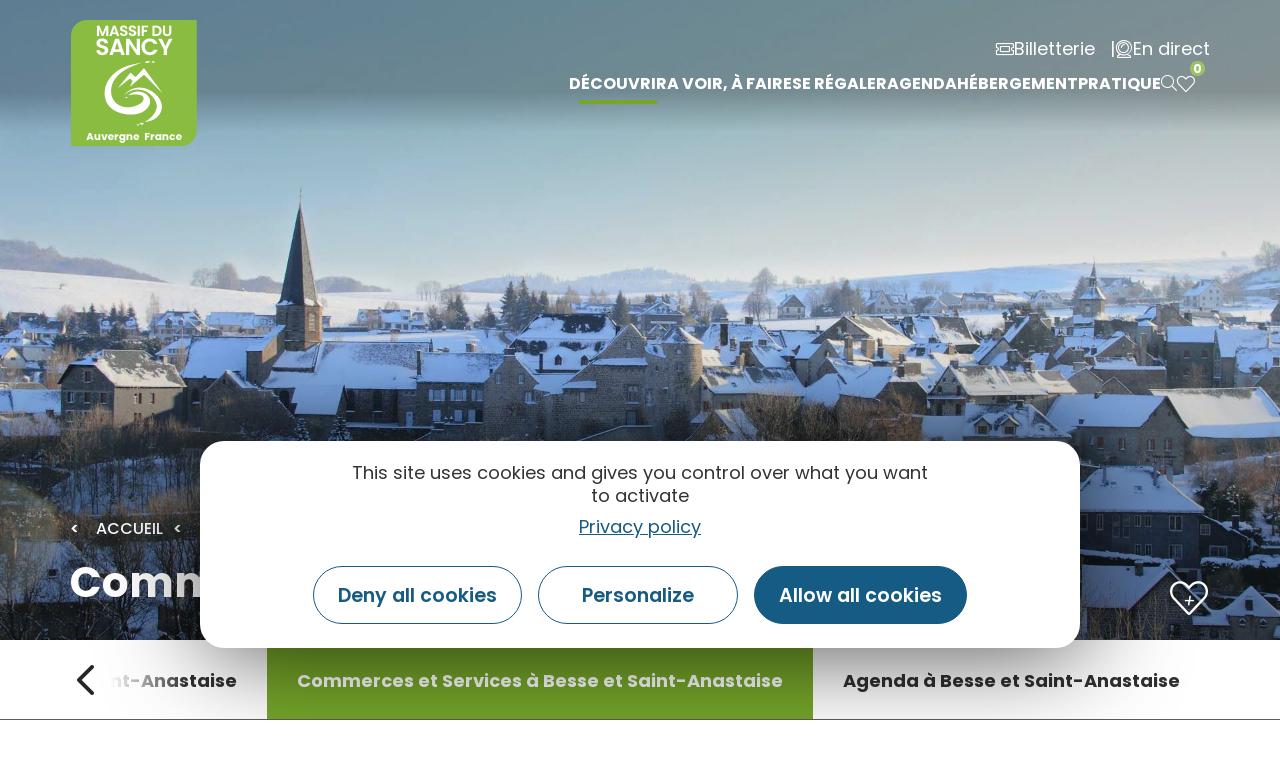

--- FILE ---
content_type: text/html; charset=UTF-8
request_url: https://www.sancy.com/decouvrir/toutes-les-communes/besse-saint-anastaise/commerces-services/
body_size: 34160
content:
<!doctype html>
<html lang="fr-FR">
<head>
	<meta charset="UTF-8">
		<meta name="viewport" content="width=device-width, initial-scale=1">
	<link rel="profile" href="https://gmpg.org/xfn/11">
	<script>var bskConfig = {"idSite":"sancy","disableTracking":true,"pdfDownload":false,"map":{"center":[45.52847535620515,2.812556587310246],"zoom":8,"markers":{"icon":{"iconUrl":"\/diffusio-3\/public\/assets\/map\/marker-mini.png","iconAnchor":[14,30]}}},"diffusio":{"repertoire":"","url":""},"login":{"facebook":{"clientId":"177673519597757"},"google":{"clientId":"493806151526-765tgredrs9eg1dfudhuak9ne3s7nsgi.apps.googleusercontent.com"}},"lang":"fr","connection":false,"list":{"disableDrag":false},"basketList":{"disableDrag":false},"printStyles":".no-print,.add-title-before { display:none!important; }"};</script><meta name='robots' content='index, follow, max-image-preview:large, max-snippet:-1, max-video-preview:-1' />

	<!-- This site is optimized with the Yoast SEO plugin v18.3 - https://yoast.com/wordpress/plugins/seo/ -->
	<title>Tous les commerces et services pratiques à Besse en Chandesse (63)</title><link rel="preload" as="style" href="https://fonts.googleapis.com/css?family=Poppins%3A100%2C100italic%2C200%2C200italic%2C300%2C300italic%2C400%2C400italic%2C500%2C500italic%2C600%2C600italic%2C700%2C700italic%2C800%2C800italic%2C900%2C900italic%7CYanone%20Kaffeesatz%3A100%2C100italic%2C200%2C200italic%2C300%2C300italic%2C400%2C400italic%2C500%2C500italic%2C600%2C600italic%2C700%2C700italic%2C800%2C800italic%2C900%2C900italic%7CAnnie%20Use%20Your%20Telescope%3A100%2C100italic%2C200%2C200italic%2C300%2C300italic%2C400%2C400italic%2C500%2C500italic%2C600%2C600italic%2C700%2C700italic%2C800%2C800italic%2C900%2C900italic&#038;display=swap" /><link rel="stylesheet" href="https://fonts.googleapis.com/css?family=Poppins%3A100%2C100italic%2C200%2C200italic%2C300%2C300italic%2C400%2C400italic%2C500%2C500italic%2C600%2C600italic%2C700%2C700italic%2C800%2C800italic%2C900%2C900italic%7CYanone%20Kaffeesatz%3A100%2C100italic%2C200%2C200italic%2C300%2C300italic%2C400%2C400italic%2C500%2C500italic%2C600%2C600italic%2C700%2C700italic%2C800%2C800italic%2C900%2C900italic%7CAnnie%20Use%20Your%20Telescope%3A100%2C100italic%2C200%2C200italic%2C300%2C300italic%2C400%2C400italic%2C500%2C500italic%2C600%2C600italic%2C700%2C700italic%2C800%2C800italic%2C900%2C900italic&#038;display=swap" media="print" onload="this.media='all'" /><noscript><link rel="stylesheet" href="https://fonts.googleapis.com/css?family=Poppins%3A100%2C100italic%2C200%2C200italic%2C300%2C300italic%2C400%2C400italic%2C500%2C500italic%2C600%2C600italic%2C700%2C700italic%2C800%2C800italic%2C900%2C900italic%7CYanone%20Kaffeesatz%3A100%2C100italic%2C200%2C200italic%2C300%2C300italic%2C400%2C400italic%2C500%2C500italic%2C600%2C600italic%2C700%2C700italic%2C800%2C800italic%2C900%2C900italic%7CAnnie%20Use%20Your%20Telescope%3A100%2C100italic%2C200%2C200italic%2C300%2C300italic%2C400%2C400italic%2C500%2C500italic%2C600%2C600italic%2C700%2C700italic%2C800%2C800italic%2C900%2C900italic&#038;display=swap" /></noscript>
	<meta name="description" content="Achetez des bons produits locaux dans un des magasins de Besse-et-Saint-Anastaise. Besoin d&#039;un artisan à Besse, retrouvez la liste des commerces et services à Besse-et-Saint-Anastaise." />
	<link rel="canonical" href="https://www.sancy.com/decouvrir/toutes-les-communes/besse-saint-anastaise/commerces-services/" />
	<meta property="og:locale" content="fr_FR" />
	<meta property="og:type" content="article" />
	<meta property="og:title" content="Tous les commerces et services pratiques à Besse en Chandesse (63)" />
	<meta property="og:description" content="Achetez des bons produits locaux dans un des magasins de Besse-et-Saint-Anastaise. Besoin d&#039;un artisan à Besse, retrouvez la liste des commerces et services à Besse-et-Saint-Anastaise." />
	<meta property="og:url" content="https://www.sancy.com/decouvrir/toutes-les-communes/besse-saint-anastaise/commerces-services/" />
	<meta property="og:site_name" content="Massif du Sancy" />
	<meta property="article:publisher" content="https://www.facebook.com/massif.sancy/" />
	<meta property="article:modified_time" content="2025-11-25T08:54:39+00:00" />
	<meta property="og:image" content="http://www.sancy.com/uploads/2022/11/besse-sous-la-neige-massif-du-sancy.jpg" />
	<meta property="og:image:width" content="1920" />
	<meta property="og:image:height" content="1065" />
	<meta property="og:image:type" content="image/jpeg" />
	<meta name="twitter:card" content="summary_large_image" />
	<meta name="twitter:site" content="@otsancy" />
	<meta name="twitter:label1" content="Durée de lecture estimée" />
	<meta name="twitter:data1" content="16 minutes" />
	<script type="application/ld+json" class="yoast-schema-graph">{"@context":"https://schema.org","@graph":[{"@type":"Organization","@id":"https://www.sancy.com/#organization","name":"Sancy","url":"https://www.sancy.com/","sameAs":["https://www.facebook.com/massif.sancy/","https://www.instagram.com/massifdusancy/","https://fr.linkedin.com/company/office-de-tourisme-du-sancy","https://www.youtube.com/user/otsancy","https://www.pinterest.fr/OTSancy/_created/","https://twitter.com/otsancy"],"logo":{"@type":"ImageObject","@id":"https://www.sancy.com/#logo","inLanguage":"fr-FR","url":"https://www.sancy.com/uploads/2020/08/logo-massy-sancy.png","contentUrl":"https://www.sancy.com/uploads/2020/08/logo-massy-sancy.png","width":128,"height":127,"caption":"Sancy"},"image":{"@id":"https://www.sancy.com/#logo"}},{"@type":"WebSite","@id":"https://www.sancy.com/#website","url":"https://www.sancy.com/","name":"Massif du Sancy","description":"","publisher":{"@id":"https://www.sancy.com/#organization"},"potentialAction":[{"@type":"SearchAction","target":{"@type":"EntryPoint","urlTemplate":"https://www.sancy.com/?s={search_term_string}"},"query-input":"required name=search_term_string"}],"inLanguage":"fr-FR"},{"@type":"ImageObject","@id":"https://www.sancy.com/decouvrir/toutes-les-communes/besse-saint-anastaise/commerces-services/#primaryimage","inLanguage":"fr-FR","url":"https://www.sancy.com/uploads/2022/11/besse-sous-la-neige-massif-du-sancy.jpg","contentUrl":"https://www.sancy.com/uploads/2022/11/besse-sous-la-neige-massif-du-sancy.jpg","width":1920,"height":1065,"caption":"Le village de Besse sous la neige dans le Massif du Sancy"},{"@type":"WebPage","@id":"https://www.sancy.com/decouvrir/toutes-les-communes/besse-saint-anastaise/commerces-services/#webpage","url":"https://www.sancy.com/decouvrir/toutes-les-communes/besse-saint-anastaise/commerces-services/","name":"Tous les commerces et services pratiques à Besse en Chandesse (63)","isPartOf":{"@id":"https://www.sancy.com/#website"},"primaryImageOfPage":{"@id":"https://www.sancy.com/decouvrir/toutes-les-communes/besse-saint-anastaise/commerces-services/#primaryimage"},"datePublished":"2021-06-17T12:15:56+00:00","dateModified":"2025-11-25T08:54:39+00:00","description":"Achetez des bons produits locaux dans un des magasins de Besse-et-Saint-Anastaise. Besoin d'un artisan à Besse, retrouvez la liste des commerces et services à Besse-et-Saint-Anastaise.","breadcrumb":{"@id":"https://www.sancy.com/decouvrir/toutes-les-communes/besse-saint-anastaise/commerces-services/#breadcrumb"},"inLanguage":"fr-FR","potentialAction":[{"@type":"ReadAction","target":["https://www.sancy.com/decouvrir/toutes-les-communes/besse-saint-anastaise/commerces-services/"]}]},{"@type":"BreadcrumbList","@id":"https://www.sancy.com/decouvrir/toutes-les-communes/besse-saint-anastaise/commerces-services/#breadcrumb","itemListElement":[{"@type":"ListItem","position":1,"name":"Accueil","item":"https://www.sancy.com/"},{"@type":"ListItem","position":2,"name":"Découvrir le Sancy","item":"https://www.sancy.com/decouvrir/"},{"@type":"ListItem","position":3,"name":"Toutes les communes","item":"https://www.sancy.com/decouvrir/toutes-les-communes/"},{"@type":"ListItem","position":4,"name":"Besse et Saint-Anastaise","item":"https://www.sancy.com/decouvrir/toutes-les-communes/besse-saint-anastaise/"},{"@type":"ListItem","position":5,"name":"Commerces et Services à Besse et Saint-Anastaise"}]}]}</script>
	<!-- / Yoast SEO plugin. -->


<link rel='dns-prefetch' href='//panier.laetis.fr' />
<link rel='dns-prefetch' href='//cdn.laetis.fr' />
<link rel='dns-prefetch' href='//fonts.googleapis.com' />
<link href='https://fonts.gstatic.com' crossorigin rel='preconnect' />
<link data-minify="1" rel='stylesheet' id='gtranslate-style-css'  href='https://www.sancy.com/cache/min/1/plugins/gtranslate/gtranslate-style24.css?ver=1768220658' type='text/css' media='all' />
<link data-minify="1" rel='stylesheet' id='dsio-common-css'  href='https://www.sancy.com/cache/min/1/diffusio-3/public/css/main.common.css?ver=1768220658' type='text/css' media='all' />
<link data-minify="1" rel='stylesheet' id='dsio-liste-css'  href='https://www.sancy.com/cache/min/1/diffusio-3/public/css/main.list.css?ver=1768220659' type='text/css' media='all' />
<link data-minify="1" rel='stylesheet' id='dsio-detail-css'  href='https://www.sancy.com/cache/min/1/diffusio-3/public/css/main.detail.css?ver=1768220659' type='text/css' media='all' />
<link data-minify="1" rel='stylesheet' id='dsio-custom-css'  href='https://www.sancy.com/cache/min/1/diffusio-3/public/css/main.custom.css?ver=1768220659' type='text/css' media='all' />
<link data-minify="1" rel='stylesheet' id='panier-css'  href='https://www.sancy.com/cache/min/1/dist/v02/css/buttons.css?ver=1768220659' type='text/css' media='all' />
<link data-minify="1" rel='stylesheet' id='fancybox-css'  href='https://www.sancy.com/cache/min/1/diffusio-3/public/js/libs/@fancyapps/fancybox/dist/jquery.fancybox.min.css?ver=1768220659' type='text/css' media='all' />
<link data-minify="1" rel='stylesheet' id='leaflet-elevation-css'  href='https://www.sancy.com/cache/min/1/diffusio-3/public/js/leaflet.elevation/leaflet.elevation.css?ver=1768220659' type='text/css' media='all' />
<link data-minify="1" rel='stylesheet' id='sb_instagram_styles-css'  href='https://www.sancy.com/cache/min/1/plugins/instagram-feed/css/sbi-styles.min.css?ver=1768220660' type='text/css' media='all' />
<link data-minify="1" rel='stylesheet' id='wp-block-library-css'  href='https://www.sancy.com/cache/min/1/wordpress/wp-includes/css/dist/block-library/style.min.css?ver=1768220660' type='text/css' media='all' />
<style id='global-styles-inline-css' type='text/css'>
body{--wp--preset--color--black: #000000;--wp--preset--color--cyan-bluish-gray: #abb8c3;--wp--preset--color--white: #ffffff;--wp--preset--color--pale-pink: #f78da7;--wp--preset--color--vivid-red: #cf2e2e;--wp--preset--color--luminous-vivid-orange: #ff6900;--wp--preset--color--luminous-vivid-amber: #fcb900;--wp--preset--color--light-green-cyan: #7bdcb5;--wp--preset--color--vivid-green-cyan: #00d084;--wp--preset--color--pale-cyan-blue: #8ed1fc;--wp--preset--color--vivid-cyan-blue: #0693e3;--wp--preset--color--vivid-purple: #9b51e0;--wp--preset--gradient--vivid-cyan-blue-to-vivid-purple: linear-gradient(135deg,rgba(6,147,227,1) 0%,rgb(155,81,224) 100%);--wp--preset--gradient--light-green-cyan-to-vivid-green-cyan: linear-gradient(135deg,rgb(122,220,180) 0%,rgb(0,208,130) 100%);--wp--preset--gradient--luminous-vivid-amber-to-luminous-vivid-orange: linear-gradient(135deg,rgba(252,185,0,1) 0%,rgba(255,105,0,1) 100%);--wp--preset--gradient--luminous-vivid-orange-to-vivid-red: linear-gradient(135deg,rgba(255,105,0,1) 0%,rgb(207,46,46) 100%);--wp--preset--gradient--very-light-gray-to-cyan-bluish-gray: linear-gradient(135deg,rgb(238,238,238) 0%,rgb(169,184,195) 100%);--wp--preset--gradient--cool-to-warm-spectrum: linear-gradient(135deg,rgb(74,234,220) 0%,rgb(151,120,209) 20%,rgb(207,42,186) 40%,rgb(238,44,130) 60%,rgb(251,105,98) 80%,rgb(254,248,76) 100%);--wp--preset--gradient--blush-light-purple: linear-gradient(135deg,rgb(255,206,236) 0%,rgb(152,150,240) 100%);--wp--preset--gradient--blush-bordeaux: linear-gradient(135deg,rgb(254,205,165) 0%,rgb(254,45,45) 50%,rgb(107,0,62) 100%);--wp--preset--gradient--luminous-dusk: linear-gradient(135deg,rgb(255,203,112) 0%,rgb(199,81,192) 50%,rgb(65,88,208) 100%);--wp--preset--gradient--pale-ocean: linear-gradient(135deg,rgb(255,245,203) 0%,rgb(182,227,212) 50%,rgb(51,167,181) 100%);--wp--preset--gradient--electric-grass: linear-gradient(135deg,rgb(202,248,128) 0%,rgb(113,206,126) 100%);--wp--preset--gradient--midnight: linear-gradient(135deg,rgb(2,3,129) 0%,rgb(40,116,252) 100%);--wp--preset--duotone--dark-grayscale: url('#wp-duotone-dark-grayscale');--wp--preset--duotone--grayscale: url('#wp-duotone-grayscale');--wp--preset--duotone--purple-yellow: url('#wp-duotone-purple-yellow');--wp--preset--duotone--blue-red: url('#wp-duotone-blue-red');--wp--preset--duotone--midnight: url('#wp-duotone-midnight');--wp--preset--duotone--magenta-yellow: url('#wp-duotone-magenta-yellow');--wp--preset--duotone--purple-green: url('#wp-duotone-purple-green');--wp--preset--duotone--blue-orange: url('#wp-duotone-blue-orange');--wp--preset--font-size--small: 13px;--wp--preset--font-size--medium: 20px;--wp--preset--font-size--large: 36px;--wp--preset--font-size--x-large: 42px;}.has-black-color{color: var(--wp--preset--color--black) !important;}.has-cyan-bluish-gray-color{color: var(--wp--preset--color--cyan-bluish-gray) !important;}.has-white-color{color: var(--wp--preset--color--white) !important;}.has-pale-pink-color{color: var(--wp--preset--color--pale-pink) !important;}.has-vivid-red-color{color: var(--wp--preset--color--vivid-red) !important;}.has-luminous-vivid-orange-color{color: var(--wp--preset--color--luminous-vivid-orange) !important;}.has-luminous-vivid-amber-color{color: var(--wp--preset--color--luminous-vivid-amber) !important;}.has-light-green-cyan-color{color: var(--wp--preset--color--light-green-cyan) !important;}.has-vivid-green-cyan-color{color: var(--wp--preset--color--vivid-green-cyan) !important;}.has-pale-cyan-blue-color{color: var(--wp--preset--color--pale-cyan-blue) !important;}.has-vivid-cyan-blue-color{color: var(--wp--preset--color--vivid-cyan-blue) !important;}.has-vivid-purple-color{color: var(--wp--preset--color--vivid-purple) !important;}.has-black-background-color{background-color: var(--wp--preset--color--black) !important;}.has-cyan-bluish-gray-background-color{background-color: var(--wp--preset--color--cyan-bluish-gray) !important;}.has-white-background-color{background-color: var(--wp--preset--color--white) !important;}.has-pale-pink-background-color{background-color: var(--wp--preset--color--pale-pink) !important;}.has-vivid-red-background-color{background-color: var(--wp--preset--color--vivid-red) !important;}.has-luminous-vivid-orange-background-color{background-color: var(--wp--preset--color--luminous-vivid-orange) !important;}.has-luminous-vivid-amber-background-color{background-color: var(--wp--preset--color--luminous-vivid-amber) !important;}.has-light-green-cyan-background-color{background-color: var(--wp--preset--color--light-green-cyan) !important;}.has-vivid-green-cyan-background-color{background-color: var(--wp--preset--color--vivid-green-cyan) !important;}.has-pale-cyan-blue-background-color{background-color: var(--wp--preset--color--pale-cyan-blue) !important;}.has-vivid-cyan-blue-background-color{background-color: var(--wp--preset--color--vivid-cyan-blue) !important;}.has-vivid-purple-background-color{background-color: var(--wp--preset--color--vivid-purple) !important;}.has-black-border-color{border-color: var(--wp--preset--color--black) !important;}.has-cyan-bluish-gray-border-color{border-color: var(--wp--preset--color--cyan-bluish-gray) !important;}.has-white-border-color{border-color: var(--wp--preset--color--white) !important;}.has-pale-pink-border-color{border-color: var(--wp--preset--color--pale-pink) !important;}.has-vivid-red-border-color{border-color: var(--wp--preset--color--vivid-red) !important;}.has-luminous-vivid-orange-border-color{border-color: var(--wp--preset--color--luminous-vivid-orange) !important;}.has-luminous-vivid-amber-border-color{border-color: var(--wp--preset--color--luminous-vivid-amber) !important;}.has-light-green-cyan-border-color{border-color: var(--wp--preset--color--light-green-cyan) !important;}.has-vivid-green-cyan-border-color{border-color: var(--wp--preset--color--vivid-green-cyan) !important;}.has-pale-cyan-blue-border-color{border-color: var(--wp--preset--color--pale-cyan-blue) !important;}.has-vivid-cyan-blue-border-color{border-color: var(--wp--preset--color--vivid-cyan-blue) !important;}.has-vivid-purple-border-color{border-color: var(--wp--preset--color--vivid-purple) !important;}.has-vivid-cyan-blue-to-vivid-purple-gradient-background{background: var(--wp--preset--gradient--vivid-cyan-blue-to-vivid-purple) !important;}.has-light-green-cyan-to-vivid-green-cyan-gradient-background{background: var(--wp--preset--gradient--light-green-cyan-to-vivid-green-cyan) !important;}.has-luminous-vivid-amber-to-luminous-vivid-orange-gradient-background{background: var(--wp--preset--gradient--luminous-vivid-amber-to-luminous-vivid-orange) !important;}.has-luminous-vivid-orange-to-vivid-red-gradient-background{background: var(--wp--preset--gradient--luminous-vivid-orange-to-vivid-red) !important;}.has-very-light-gray-to-cyan-bluish-gray-gradient-background{background: var(--wp--preset--gradient--very-light-gray-to-cyan-bluish-gray) !important;}.has-cool-to-warm-spectrum-gradient-background{background: var(--wp--preset--gradient--cool-to-warm-spectrum) !important;}.has-blush-light-purple-gradient-background{background: var(--wp--preset--gradient--blush-light-purple) !important;}.has-blush-bordeaux-gradient-background{background: var(--wp--preset--gradient--blush-bordeaux) !important;}.has-luminous-dusk-gradient-background{background: var(--wp--preset--gradient--luminous-dusk) !important;}.has-pale-ocean-gradient-background{background: var(--wp--preset--gradient--pale-ocean) !important;}.has-electric-grass-gradient-background{background: var(--wp--preset--gradient--electric-grass) !important;}.has-midnight-gradient-background{background: var(--wp--preset--gradient--midnight) !important;}.has-small-font-size{font-size: var(--wp--preset--font-size--small) !important;}.has-medium-font-size{font-size: var(--wp--preset--font-size--medium) !important;}.has-large-font-size{font-size: var(--wp--preset--font-size--large) !important;}.has-x-large-font-size{font-size: var(--wp--preset--font-size--x-large) !important;}
</style>
<link data-minify="1" rel='stylesheet' id='lae_carnet_buttons-css'  href='https://www.sancy.com/cache/min/1/dist/v02/css/buttons.css?ver=1768220659' type='text/css' media='all' />
<link data-minify="1" rel='stylesheet' id='lae_carnet_app_custom-css'  href='https://www.sancy.com/cache/min/1/plugins/lae-carnet/styles/lae-carnet-app.css?ver=1768220660' type='text/css' media='all' />
<link data-minify="1" rel='stylesheet' id='lae-comments-sancy-style-css'  href='https://www.sancy.com/cache/min/1/plugins/lae-comments-sancy/assets/main.css?ver=1768220660' type='text/css' media='all' />
<link data-minify="1" rel='stylesheet' id='lae-cookies-popup-css'  href='https://www.sancy.com/cache/min/1/plugins/lae-cookies/assets/styles/css/popup.13.2.css?ver=1768220660' type='text/css' media='all' />
<link data-minify="1" rel='stylesheet' id='lae-diffusio-ical-style-css'  href='https://www.sancy.com/cache/min/1/plugins/lae-diffusio-ical/assets/main.css?ver=1768220660' type='text/css' media='all' />
<link data-minify="1" rel='stylesheet' id='lae-mega-menus-css'  href='https://www.sancy.com/cache/min/1/plugins/lae-mega-menus/assets/css/style.css?ver=1768220660' type='text/css' media='all' />
<link data-minify="1" rel='stylesheet' id='lae-search-css'  href='https://www.sancy.com/cache/min/1/plugins/lae-search/assets/search.css?ver=1768220660' type='text/css' media='all' />
<link data-minify="1" rel='stylesheet' id='table-addons-for-elementor-css'  href='https://www.sancy.com/cache/min/1/plugins/table-addons-for-elementor/public/css/table-addons-for-elementor-public.css?ver=1768220660' type='text/css' media='all' />
<link data-minify="1" rel='stylesheet' id='hello-elementor-theme-style-css'  href='https://www.sancy.com/cache/min/1/themes/hello-elementor/theme.min.css?ver=1768220660' type='text/css' media='all' />
<link rel='stylesheet' id='child-style-css'  href='https://www.sancy.com/themes/lae-hello/style.css?ver=1.0.0' type='text/css' media='all' />
<link data-minify="1" rel='stylesheet' id='hello-elementor-css'  href='https://www.sancy.com/cache/min/1/themes/hello-elementor/style.min.css?ver=1768220661' type='text/css' media='all' />
<link data-minify="1" rel='stylesheet' id='lae-style-css'  href='https://www.sancy.com/cache/min/1/themes/lae-hello/styles/css/styles.css?ver=1768220661' type='text/css' media='all' />
<link data-minify="1" rel='stylesheet' id='elementor-icons-css'  href='https://www.sancy.com/cache/min/1/plugins/elementor/assets/lib/eicons/css/elementor-icons.min.css?ver=1768220661' type='text/css' media='all' />
<link data-minify="1" rel='stylesheet' id='elementor-frontend-legacy-css'  href='https://www.sancy.com/cache/min/1/plugins/elementor/assets/css/frontend-legacy.min.css?ver=1768220661' type='text/css' media='all' />
<link data-minify="1" rel='stylesheet' id='elementor-frontend-css'  href='https://www.sancy.com/cache/min/1/plugins/elementor/assets/css/frontend.min.css?ver=1768220661' type='text/css' media='all' />
<link rel='stylesheet' id='elementor-post-10-css'  href='https://www.sancy.com/uploads/elementor/css/post-10.css?ver=1768220656' type='text/css' media='all' />
<link data-minify="1" rel='stylesheet' id='elementor-pro-css'  href='https://www.sancy.com/cache/min/1/plugins/elementor-pro/assets/css/frontend.min.css?ver=1768220661' type='text/css' media='all' />
<link rel='stylesheet' id='elementor-post-2124-css'  href='https://www.sancy.com/uploads/elementor/css/post-2124.css?ver=1768223205' type='text/css' media='all' />
<link rel='stylesheet' id='elementor-post-64208-css'  href='https://www.sancy.com/uploads/elementor/css/post-64208.css?ver=1768220656' type='text/css' media='all' />
<link rel='stylesheet' id='elementor-post-17-css'  href='https://www.sancy.com/uploads/elementor/css/post-17.css?ver=1768220657' type='text/css' media='all' />
<link data-minify="1" rel='stylesheet' id='ecs-styles-css'  href='https://www.sancy.com/cache/min/1/plugins/ele-custom-skin/assets/css/ecs-style.css?ver=1768220661' type='text/css' media='all' />
<link rel='stylesheet' id='elementor-post-797-css'  href='https://www.sancy.com/uploads/elementor/css/post-797.css?ver=1624857796' type='text/css' media='all' />
<link rel='stylesheet' id='elementor-post-6475-css'  href='https://www.sancy.com/uploads/elementor/css/post-6475.css?ver=1625577119' type='text/css' media='all' />
<link rel='stylesheet' id='elementor-post-7045-css'  href='https://www.sancy.com/uploads/elementor/css/post-7045.css?ver=1705571730' type='text/css' media='all' />

<link data-minify="1" rel='stylesheet' id='elementor-icons-sancy-css'  href='https://www.sancy.com/cache/min/1/uploads/elementor/custom-icons/sancy/styles.css?ver=1768220661' type='text/css' media='all' />
<script type='text/javascript' src='https://www.sancy.com/wordpress/wp-includes/js/jquery/jquery.min.js?ver=3.6.0' id='jquery-core-js'></script>
<script type='text/javascript' src='https://www.sancy.com/wordpress/wp-includes/js/jquery/jquery-migrate.min.js?ver=3.3.2' id='jquery-migrate-js'></script>
<script src="https://www.sancy.com/plugins/lae-comments-sancy/assets/main.js?ver=1.0.0" type="module"></script><script type='text/javascript' id='tarteaucitron-js-extra'>
/* <![CDATA[ */
var laeCookiesOptions = {"googletagmanagerId":"GTM-MLLZMBF","privacyUrl":"\/mentions-legales","analyticsUa":"","cookieName":"rgpd-sancy","facebookpixelId":"","tiktokpixelId":"","pinterestpixelId":"","linkedininsighttag":"","matomoId":"1","matomoHost":"https:\/\/matomo.sancy.com\/","matomoJs":"https:\/\/matomo.sancy.com\/matomo.js","matomoTagCtId":"","gtmDur":"1","TAC_GGA":"1","TAC_ADS":"1","is_user_logged_in":""};
/* ]]> */
</script>
<script type='text/javascript' src='https://www.sancy.com/plugins/lae-cookies/assets/tarteaucitron/tarteaucitron.js?ver=1.14.0' id='tarteaucitron-js'></script>
<script type='text/javascript' id='lae-cookies-popup-js-extra'>
/* <![CDATA[ */
var laeCookiesOptions = {"googletagmanagerId":"GTM-MLLZMBF","privacyUrl":"\/mentions-legales","analyticsUa":"","cookieName":"rgpd-sancy","facebookpixelId":"","tiktokpixelId":"","pinterestpixelId":"","linkedininsighttag":"","matomoId":"1","matomoHost":"https:\/\/matomo.sancy.com\/","matomoJs":"https:\/\/matomo.sancy.com\/matomo.js","matomoTagCtId":"","gtmDur":"1","TAC_GGA":"1","TAC_ADS":"1","is_user_logged_in":""};
/* ]]> */
</script>
<script type='text/javascript' src='https://www.sancy.com/plugins/lae-cookies/assets/js/popup-h.15.0.js?ver=15.0' id='lae-cookies-popup-js'></script>
<script type='text/javascript' id='ecs_ajax_load-js-extra'>
/* <![CDATA[ */
var ecs_ajax_params = {"ajaxurl":"https:\/\/www.sancy.com\/wordpress\/wp-admin\/admin-ajax.php","posts":"{\"page\":0,\"pagename\":\"commerces-services\",\"error\":\"\",\"m\":\"\",\"p\":0,\"post_parent\":\"\",\"subpost\":\"\",\"subpost_id\":\"\",\"attachment\":\"\",\"attachment_id\":0,\"name\":\"commerces-services\",\"page_id\":0,\"second\":\"\",\"minute\":\"\",\"hour\":\"\",\"day\":0,\"monthnum\":0,\"year\":0,\"w\":0,\"category_name\":\"\",\"tag\":\"\",\"cat\":\"\",\"tag_id\":\"\",\"author\":\"\",\"author_name\":\"\",\"feed\":\"\",\"tb\":\"\",\"paged\":0,\"meta_key\":\"\",\"meta_value\":\"\",\"preview\":\"\",\"s\":\"\",\"sentence\":\"\",\"title\":\"\",\"fields\":\"\",\"menu_order\":\"\",\"embed\":\"\",\"category__in\":[],\"category__not_in\":[],\"category__and\":[],\"post__in\":[],\"post__not_in\":[],\"post_name__in\":[],\"tag__in\":[],\"tag__not_in\":[],\"tag__and\":[],\"tag_slug__in\":[],\"tag_slug__and\":[],\"post_parent__in\":[],\"post_parent__not_in\":[],\"author__in\":[],\"author__not_in\":[],\"ignore_sticky_posts\":false,\"suppress_filters\":false,\"cache_results\":true,\"update_post_term_cache\":true,\"lazy_load_term_meta\":true,\"update_post_meta_cache\":true,\"post_type\":\"\",\"posts_per_page\":10,\"nopaging\":false,\"comments_per_page\":\"50\",\"no_found_rows\":false,\"order\":\"DESC\"}"};
/* ]]> */
</script>
<script type='text/javascript' src='https://www.sancy.com/plugins/ele-custom-skin/assets/js/ecs_ajax_pagination.js?ver=3.0.0' id='ecs_ajax_load-js'></script>
<script type='text/javascript' src='https://www.sancy.com/plugins/ele-custom-skin/assets/js/ecs.js?ver=3.0.0' id='ecs-script-js'></script>
            <!-- Début matomo lae-cookies -->
            <script>
            var _paq = window._paq = window._paq || [];
            _paq.push([function () {
                var self = this;
                function getOriginalVisitorCookieTimeout() {
                    var now = new Date(),
                        nowTs = Math.round(now.getTime() / 1000),
                        visitorInfo = self.getVisitorInfo();
                    var createTs = parseInt(visitorInfo[2]);
                    var cookieTimeout = 33696000; // 13 mois en secondes
                    var originalTimeout = createTs + cookieTimeout - nowTs;
                    return originalTimeout;
                }
                this.setVisitorCookieTimeout(getOriginalVisitorCookieTimeout());
            }]);
            /* tracker methods like "setCustomDimension" should be called before "trackPageView" */
                        _paq.push(['trackPageView', document.title, {}]);
            _paq.push(['enableLinkTracking']);
            (function() {
                var u="https://matomo.sancy.com/";
                _paq.push(['setTrackerUrl', u+'matomo.php']);
                _paq.push(['setSiteId', '1']);
                var d=document, g=d.createElement('script'), s=d.getElementsByTagName('script')[0];
                g.async=true; g.src='https://matomo.sancy.com/matomo.js'; s.parentNode.insertBefore(g,s);
            })();
            </script>
            <!-- Fin matomo lae-cookies -->
            <!-- Google Tag Manager -->
            <script>(function(w,d,s,l,i){w[l]=w[l]||[];w[l].push({'gtm.start':
            new Date().getTime(),event:'gtm.js'});var f=d.getElementsByTagName(s)[0],
            j=d.createElement(s),dl=l!='dataLayer'?'&l='+l:'';j.async=true;j.src=
            'https://www.googletagmanager.com/gtm.js?id='+i+dl;f.parentNode.insertBefore(j,f);
            })(window,document,'script','dataLayer','GTM-MLLZMBF');</script>
            <!-- End Google Tag Manager --><link rel="alternate" hreflang="fr" href="https://www.sancy.com/decouvrir/toutes-les-communes/besse-saint-anastaise/commerces-services/" />
					<link rel="alternate" hreflang="en" href="https://www.auvergne-sancy.com/exploring/all-destinations/besse-saint-anastaise/shops-and-services/" />
					    <meta class="elastic" name="url_thumbnail" content="https://www.sancy.com/uploads/2022/11/besse-sous-la-neige-massif-du-sancy-600x333.jpg">    <meta class="elastic" name="category1" content="wp_dsio_list">    <meta class="elastic" name="lang" content="fr_FR">        <link rel="alternate" hreflang="fr" href="https://www.sancy.com/decouvrir/toutes-les-communes/besse-saint-anastaise/commerces-services/" />
        <link rel="alternate" href="https://www.sancy.com/decouvrir/toutes-les-communes/besse-saint-anastaise/commerces-services/" hreflang="x-default" />
<link rel="next" href="/index.php?id1[currentPage]=2" /><meta name="twitter:partner" content="tfwp"><link rel="icon" href="https://www.sancy.com/uploads/2020/08/logo-massy-sancy.png" sizes="32x32" />
<link rel="icon" href="https://www.sancy.com/uploads/2020/08/logo-massy-sancy.png" sizes="192x192" />
<link rel="apple-touch-icon" href="https://www.sancy.com/uploads/2020/08/logo-massy-sancy.png" />
<meta name="msapplication-TileImage" content="https://www.sancy.com/uploads/2020/08/logo-massy-sancy.png" />

<meta name="twitter:card" content="summary"><meta name="twitter:title" content="Commerces et Services à Besse et Saint-Anastaise"><meta name="twitter:image" content="https://www.sancy.com/uploads/2022/11/besse-sous-la-neige-massif-du-sancy.jpg"><meta name="twitter:image:alt" content="Le village de Besse sous la neige dans le Massif du Sancy">
</head>
<body class="page-template page-template-elementor_header_footer page page-id-2124 page-child parent-pageid-2115 wp-custom-logo elementor-default elementor-template-full-width elementor-kit-10 elementor-page elementor-page-2124">

<svg xmlns="http://www.w3.org/2000/svg" viewBox="0 0 0 0" width="0" height="0" focusable="false" role="none" style="visibility: hidden; position: absolute; left: -9999px; overflow: hidden;" ><defs><filter id="wp-duotone-dark-grayscale"><feColorMatrix color-interpolation-filters="sRGB" type="matrix" values=" .299 .587 .114 0 0 .299 .587 .114 0 0 .299 .587 .114 0 0 .299 .587 .114 0 0 " /><feComponentTransfer color-interpolation-filters="sRGB" ><feFuncR type="table" tableValues="0 0.49803921568627" /><feFuncG type="table" tableValues="0 0.49803921568627" /><feFuncB type="table" tableValues="0 0.49803921568627" /><feFuncA type="table" tableValues="1 1" /></feComponentTransfer><feComposite in2="SourceGraphic" operator="in" /></filter></defs></svg><svg xmlns="http://www.w3.org/2000/svg" viewBox="0 0 0 0" width="0" height="0" focusable="false" role="none" style="visibility: hidden; position: absolute; left: -9999px; overflow: hidden;" ><defs><filter id="wp-duotone-grayscale"><feColorMatrix color-interpolation-filters="sRGB" type="matrix" values=" .299 .587 .114 0 0 .299 .587 .114 0 0 .299 .587 .114 0 0 .299 .587 .114 0 0 " /><feComponentTransfer color-interpolation-filters="sRGB" ><feFuncR type="table" tableValues="0 1" /><feFuncG type="table" tableValues="0 1" /><feFuncB type="table" tableValues="0 1" /><feFuncA type="table" tableValues="1 1" /></feComponentTransfer><feComposite in2="SourceGraphic" operator="in" /></filter></defs></svg><svg xmlns="http://www.w3.org/2000/svg" viewBox="0 0 0 0" width="0" height="0" focusable="false" role="none" style="visibility: hidden; position: absolute; left: -9999px; overflow: hidden;" ><defs><filter id="wp-duotone-purple-yellow"><feColorMatrix color-interpolation-filters="sRGB" type="matrix" values=" .299 .587 .114 0 0 .299 .587 .114 0 0 .299 .587 .114 0 0 .299 .587 .114 0 0 " /><feComponentTransfer color-interpolation-filters="sRGB" ><feFuncR type="table" tableValues="0.54901960784314 0.98823529411765" /><feFuncG type="table" tableValues="0 1" /><feFuncB type="table" tableValues="0.71764705882353 0.25490196078431" /><feFuncA type="table" tableValues="1 1" /></feComponentTransfer><feComposite in2="SourceGraphic" operator="in" /></filter></defs></svg><svg xmlns="http://www.w3.org/2000/svg" viewBox="0 0 0 0" width="0" height="0" focusable="false" role="none" style="visibility: hidden; position: absolute; left: -9999px; overflow: hidden;" ><defs><filter id="wp-duotone-blue-red"><feColorMatrix color-interpolation-filters="sRGB" type="matrix" values=" .299 .587 .114 0 0 .299 .587 .114 0 0 .299 .587 .114 0 0 .299 .587 .114 0 0 " /><feComponentTransfer color-interpolation-filters="sRGB" ><feFuncR type="table" tableValues="0 1" /><feFuncG type="table" tableValues="0 0.27843137254902" /><feFuncB type="table" tableValues="0.5921568627451 0.27843137254902" /><feFuncA type="table" tableValues="1 1" /></feComponentTransfer><feComposite in2="SourceGraphic" operator="in" /></filter></defs></svg><svg xmlns="http://www.w3.org/2000/svg" viewBox="0 0 0 0" width="0" height="0" focusable="false" role="none" style="visibility: hidden; position: absolute; left: -9999px; overflow: hidden;" ><defs><filter id="wp-duotone-midnight"><feColorMatrix color-interpolation-filters="sRGB" type="matrix" values=" .299 .587 .114 0 0 .299 .587 .114 0 0 .299 .587 .114 0 0 .299 .587 .114 0 0 " /><feComponentTransfer color-interpolation-filters="sRGB" ><feFuncR type="table" tableValues="0 0" /><feFuncG type="table" tableValues="0 0.64705882352941" /><feFuncB type="table" tableValues="0 1" /><feFuncA type="table" tableValues="1 1" /></feComponentTransfer><feComposite in2="SourceGraphic" operator="in" /></filter></defs></svg><svg xmlns="http://www.w3.org/2000/svg" viewBox="0 0 0 0" width="0" height="0" focusable="false" role="none" style="visibility: hidden; position: absolute; left: -9999px; overflow: hidden;" ><defs><filter id="wp-duotone-magenta-yellow"><feColorMatrix color-interpolation-filters="sRGB" type="matrix" values=" .299 .587 .114 0 0 .299 .587 .114 0 0 .299 .587 .114 0 0 .299 .587 .114 0 0 " /><feComponentTransfer color-interpolation-filters="sRGB" ><feFuncR type="table" tableValues="0.78039215686275 1" /><feFuncG type="table" tableValues="0 0.94901960784314" /><feFuncB type="table" tableValues="0.35294117647059 0.47058823529412" /><feFuncA type="table" tableValues="1 1" /></feComponentTransfer><feComposite in2="SourceGraphic" operator="in" /></filter></defs></svg><svg xmlns="http://www.w3.org/2000/svg" viewBox="0 0 0 0" width="0" height="0" focusable="false" role="none" style="visibility: hidden; position: absolute; left: -9999px; overflow: hidden;" ><defs><filter id="wp-duotone-purple-green"><feColorMatrix color-interpolation-filters="sRGB" type="matrix" values=" .299 .587 .114 0 0 .299 .587 .114 0 0 .299 .587 .114 0 0 .299 .587 .114 0 0 " /><feComponentTransfer color-interpolation-filters="sRGB" ><feFuncR type="table" tableValues="0.65098039215686 0.40392156862745" /><feFuncG type="table" tableValues="0 1" /><feFuncB type="table" tableValues="0.44705882352941 0.4" /><feFuncA type="table" tableValues="1 1" /></feComponentTransfer><feComposite in2="SourceGraphic" operator="in" /></filter></defs></svg><svg xmlns="http://www.w3.org/2000/svg" viewBox="0 0 0 0" width="0" height="0" focusable="false" role="none" style="visibility: hidden; position: absolute; left: -9999px; overflow: hidden;" ><defs><filter id="wp-duotone-blue-orange"><feColorMatrix color-interpolation-filters="sRGB" type="matrix" values=" .299 .587 .114 0 0 .299 .587 .114 0 0 .299 .587 .114 0 0 .299 .587 .114 0 0 " /><feComponentTransfer color-interpolation-filters="sRGB" ><feFuncR type="table" tableValues="0.098039215686275 1" /><feFuncG type="table" tableValues="0 0.66274509803922" /><feFuncB type="table" tableValues="0.84705882352941 0.41960784313725" /><feFuncA type="table" tableValues="1 1" /></feComponentTransfer><feComposite in2="SourceGraphic" operator="in" /></filter></defs></svg>            <!-- Google Tag Manager (noscript) -->
            <noscript><iframe src="https://www.googletagmanager.com/ns.html?id=GTM-MLLZMBF" 
            height="0" width="0" style="display:none;visibility:hidden"></iframe></noscript>
            <!-- End Google Tag Manager (noscript) -->
            		<div data-elementor-type="header" data-elementor-id="64208" class="elementor elementor-64208 elementor-location-header" data-elementor-settings="[]">
					<div class="elementor-section-wrap">
								<section class="elementor-section elementor-top-section elementor-element elementor-element-cd3accb elementor-section-full_width lae-header elementor-section-height-default elementor-section-height-default" data-id="cd3accb" data-element_type="section" data-elastic-exclude="">
						<div class="elementor-container elementor-column-gap-no">
							<div class="elementor-row">
					<div class="elementor-column elementor-col-100 elementor-top-column elementor-element elementor-element-775b707" data-id="775b707" data-element_type="column">
			<div class="elementor-column-wrap elementor-element-populated">
							<div class="elementor-widget-wrap">
						<div class="elementor-element elementor-element-505f919 elementor-widget elementor-widget-lae-mega-menus" data-id="505f919" data-element_type="widget" data-widget_type="lae-mega-menus.default">
				<div class="elementor-widget-container">
			    <div class="lae-sh">
        <div class="lae-sh__ct lae-ct">
            <p class="s-logo">
                <a href="/" class="s-logo__lk" title="Retour à la page accueil">
                    <img src="/uploads/2020/08/logo-massy-sancy.png" width="128" height="127" alt="" class="s-logo__img quadri"/>
                </a>
            </p>
    <div class="lae-mega-menu" id="lae-mega-menu-505f919">
    <div class="lmm__menu-burger__wrapper">
        <button class="lmm__menu-burger__button" type="button" title="Menu" aria-haspopup="true">
                            <span>Menu</span>
            
            <i aria-hidden="true" class="fa fa-bars"></i>        </button>
    </div>

    <div class="lmm__wrapper">
        <button class="lmm__mm__close" type="button" title="Fermer le menu">
            <i aria-hidden="true" class="fa fa-times"></i>        </button>

            <nav role="navigation" class="lmm__sm">
        <ul class="lmm__sm__right">
            
                            <li>
                    <a class="lmm__sm__link" title="Billetterie" href="https://boutique.sancy.com/" target="_blank">
                        <i aria-hidden="true" class="icon icon-ticket-alt-light"></i>                        <span>Billetterie</span>
                    </a>
                </li>
                            <li>
                    <a class="lmm__sm__link" title="En direct" href="https://www.sancy.com/sancy-en-direct/">
                        <i aria-hidden="true" class="icon icon-webcam-light"></i>                        <span>En direct</span>
                    </a>
                </li>
            
                    </ul>
    </nav>
<div class="lmm__mm__wrapper lmm__mm__right">
    <nav class="lmm__mm" role="navigation" itemscope itemtype="http://schema.org/SiteNavigationElement">
        <ul>
            
                            <li class="lmm__mm__item lmm__mm__item__mm lmm__mm__item__current">
                    <a class="lmm__mm__link" itemprop="url" title="Découvrir" aria-haspopup="true"     >
                        <div class="lmm__mm__link_wrapper">
                                                        <span itemprop="name">Découvrir</span>
                        </div>

                        <i aria-hidden="true" class="lmm__mm__link__mobile_icon fa fa-arrow-right"></i>                    </a>

                                            <div class="lmm__mm__dropdown" aria-hidden="true" aria-label="submenu" tabindex="-1">
                            <div class="lmm__mm__dropdown__header">
                                <button type="button" class="lmm__mm__dropdown__back" title="Menu principal">
                                    <i aria-hidden="true" class="fa fa-arrow-left"></i>                                    <span>Menu principal</span>
                                </button>

                                <button class="lmm__mm__dropdown__close" type="button" title="Fermer le menu">
                                    <i aria-hidden="true" class="fa fa-times"></i>                                </button>
                            </div>
                            <div class="lmm__mm__dropdown__content">
                                <style>.elementor-64212 .elementor-element.elementor-element-451a2a4 > .elementor-container > .elementor-row > .elementor-column > .elementor-column-wrap > .elementor-widget-wrap{align-content:flex-start;align-items:flex-start;}.elementor-64212 .elementor-element.elementor-element-451a2a4{margin-top:0px;margin-bottom:0px;padding:45px 0px 045px 0px;}.elementor-bc-flex-widget .elementor-64212 .elementor-element.elementor-element-bfd118f.elementor-column .elementor-column-wrap{align-items:center;}.elementor-64212 .elementor-element.elementor-element-bfd118f.elementor-column.elementor-element[data-element_type="column"] > .elementor-column-wrap.elementor-element-populated > .elementor-widget-wrap{align-content:center;align-items:center;}.elementor-64212 .elementor-element.elementor-element-bfd118f > .elementor-element-populated{margin:0px 50px 0px 0px;--e-column-margin-right:50px;--e-column-margin-left:0px;}.elementor-64212 .elementor-element.elementor-element-d8811a5{--e-icon-list-icon-size:22px;--e-icon-list-icon-align:right;--e-icon-list-icon-margin:0 0 0 calc(var(--e-icon-list-icon-size, 1em) * 0.25);}.elementor-64212 .elementor-element.elementor-element-d8811a5 .elementor-icon-list-text{color:#3F3F3F;padding-left:0px;}.elementor-64212 .elementor-element.elementor-element-d8811a5 .elementor-icon-list-item:hover .elementor-icon-list-text{color:var( --e-global-color-primary );}.elementor-64212 .elementor-element.elementor-element-d8811a5 .elementor-icon-list-item > .elementor-icon-list-text, .elementor-64212 .elementor-element.elementor-element-d8811a5 .elementor-icon-list-item > a{font-family:"Poppins", Sans-serif;font-size:25px;font-weight:500;line-height:30px;}.elementor-64212 .elementor-element.elementor-element-d8811a5 > .elementor-widget-container{margin:55px 0px 0px 0px;}.elementor-64212 .elementor-element.elementor-element-998178d .elementor-icon-list-items:not(.elementor-inline-items) .elementor-icon-list-item:not(:last-child){padding-bottom:calc(15px/2);}.elementor-64212 .elementor-element.elementor-element-998178d .elementor-icon-list-items:not(.elementor-inline-items) .elementor-icon-list-item:not(:first-child){margin-top:calc(15px/2);}.elementor-64212 .elementor-element.elementor-element-998178d .elementor-icon-list-items.elementor-inline-items .elementor-icon-list-item{margin-right:calc(15px/2);margin-left:calc(15px/2);}.elementor-64212 .elementor-element.elementor-element-998178d .elementor-icon-list-items.elementor-inline-items{margin-right:calc(-15px/2);margin-left:calc(-15px/2);}body.rtl .elementor-64212 .elementor-element.elementor-element-998178d .elementor-icon-list-items.elementor-inline-items .elementor-icon-list-item:after{left:calc(-15px/2);}body:not(.rtl) .elementor-64212 .elementor-element.elementor-element-998178d .elementor-icon-list-items.elementor-inline-items .elementor-icon-list-item:after{right:calc(-15px/2);}.elementor-64212 .elementor-element.elementor-element-998178d{--e-icon-list-icon-size:14px;}.elementor-64212 .elementor-element.elementor-element-998178d .elementor-icon-list-item:hover .elementor-icon-list-text{color:#3F3F3F;}.elementor-64212 .elementor-element.elementor-element-998178d > .elementor-widget-container{margin:10px 0px 0px 0px;padding:30px 0px 0px 0px;}.elementor-64212 .elementor-element.elementor-element-a669115 .elementor-heading-title{color:var( --e-global-color-primary );font-family:"Yanone Kaffeesatz", Sans-serif;font-size:55px;font-weight:400;line-height:55px;}.elementor-64212 .elementor-element.elementor-element-d233562 > .elementor-column-wrap > .elementor-widget-wrap > .elementor-widget:not(.elementor-widget__width-auto):not(.elementor-widget__width-initial):not(:last-child):not(.elementor-absolute){margin-bottom:10px;}.elementor-64212 .elementor-element.elementor-element-b06108e .elementor-cta__content{min-height:250px;text-align:left;}.elementor-64212 .elementor-element.elementor-element-b06108e .elementor-cta .elementor-cta__bg, .elementor-64212 .elementor-element.elementor-element-b06108e .elementor-cta .elementor-cta__bg-overlay{transition-duration:1500ms;}.elementor-64212 .elementor-element.elementor-element-e93ed8e > .elementor-column-wrap > .elementor-widget-wrap > .elementor-widget:not(.elementor-widget__width-auto):not(.elementor-widget__width-initial):not(:last-child):not(.elementor-absolute){margin-bottom:10px;}.elementor-64212 .elementor-element.elementor-element-a9a58da .elementor-cta__content{min-height:250px;text-align:left;}.elementor-64212 .elementor-element.elementor-element-a9a58da .elementor-cta .elementor-cta__bg, .elementor-64212 .elementor-element.elementor-element-a9a58da .elementor-cta .elementor-cta__bg-overlay{transition-duration:1500ms;}.elementor-64212 .elementor-element.elementor-element-51aba3a > .elementor-column-wrap > .elementor-widget-wrap > .elementor-widget:not(.elementor-widget__width-auto):not(.elementor-widget__width-initial):not(:last-child):not(.elementor-absolute){margin-bottom:10px;}.elementor-64212 .elementor-element.elementor-element-7bf1fd0 .elementor-cta__content{min-height:250px;text-align:center;background-color:#76A62A;}.elementor-64212 .elementor-element.elementor-element-7bf1fd0 .elementor-view-stacked .elementor-icon{background-color:#FFFFFF;}.elementor-64212 .elementor-element.elementor-element-7bf1fd0 .elementor-view-stacked .elementor-icon svg{stroke:#FFFFFF;}.elementor-64212 .elementor-element.elementor-element-7bf1fd0 .elementor-view-framed .elementor-icon, .elementor-64212 .elementor-element.elementor-element-7bf1fd0 .elementor-view-default .elementor-icon{color:#FFFFFF;border-color:#FFFFFF;}.elementor-64212 .elementor-element.elementor-element-7bf1fd0 .elementor-view-framed .elementor-icon, .elementor-64212 .elementor-element.elementor-element-7bf1fd0 .elementor-view-default .elementor-icon svg{fill:#FFFFFF;}.elementor-64212 .elementor-element.elementor-element-7bf1fd0 .elementor-icon{font-size:60px;}.elementor-64212 .elementor-element.elementor-element-7bf1fd0 .elementor-cta__title{font-size:26px;font-weight:600;line-height:30px;color:#FFFFFF;}.elementor-64212 .elementor-element.elementor-element-7bf1fd0 .elementor-cta:hover .elementor-cta__content{background-color:#5A831A;}.elementor-64212 .elementor-element.elementor-element-7bf1fd0 .elementor-cta:hover .elementor-cta__title{color:#FFFFFF;}.elementor-64212 .elementor-element.elementor-element-7bf1fd0 .elementor-cta .elementor-cta__bg, .elementor-64212 .elementor-element.elementor-element-7bf1fd0 .elementor-cta .elementor-cta__bg-overlay{transition-duration:1500ms;}.elementor-64212 .elementor-element.elementor-element-582361e > .elementor-column-wrap > .elementor-widget-wrap > .elementor-widget:not(.elementor-widget__width-auto):not(.elementor-widget__width-initial):not(:last-child):not(.elementor-absolute){margin-bottom:10px;}.elementor-64212 .elementor-element.elementor-element-59e321e .elementor-cta__content{min-height:250px;text-align:left;}.elementor-64212 .elementor-element.elementor-element-59e321e .elementor-cta .elementor-cta__bg, .elementor-64212 .elementor-element.elementor-element-59e321e .elementor-cta .elementor-cta__bg-overlay{transition-duration:1500ms;}@media(min-width:768px){.elementor-64212 .elementor-element.elementor-element-bfd118f{width:45%;}.elementor-64212 .elementor-element.elementor-element-d08a177{width:55%;}}@media(max-width:1024px) and (min-width:768px){.elementor-64212 .elementor-element.elementor-element-d233562{width:50%;}.elementor-64212 .elementor-element.elementor-element-e93ed8e{width:50%;}.elementor-64212 .elementor-element.elementor-element-51aba3a{width:50%;}.elementor-64212 .elementor-element.elementor-element-582361e{width:50%;}}@media(max-width:1024px){.elementor-64212 .elementor-element.elementor-element-451a2a4{padding:45px 0px 45px 0px;}.elementor-64212 .elementor-element.elementor-element-bfd118f > .elementor-element-populated{margin:0px 20px 0px 0px;--e-column-margin-right:20px;--e-column-margin-left:0px;}.elementor-64212 .elementor-element.elementor-element-d8811a5 .elementor-icon-list-item > .elementor-icon-list-text, .elementor-64212 .elementor-element.elementor-element-d8811a5 .elementor-icon-list-item > a{font-size:22px;line-height:30px;}.elementor-64212 .elementor-element.elementor-element-a669115 .elementor-heading-title{font-size:45px;line-height:45px;}.elementor-64212 .elementor-element.elementor-element-a669115 > .elementor-widget-container{margin:0px 0px 0px 0px;}.elementor-64212 .elementor-element.elementor-element-b06108e .elementor-cta__content{min-height:250px;padding:10px 10px 10px 10px;}.elementor-64212 .elementor-element.elementor-element-b06108e .elementor-cta__title{font-size:22px;line-height:24px;}.elementor-64212 .elementor-element.elementor-element-a9a58da .elementor-cta__content{min-height:250px;padding:10px 10px 10px 10px;}.elementor-64212 .elementor-element.elementor-element-a9a58da .elementor-cta__title{font-size:22px;line-height:24px;}.elementor-64212 .elementor-element.elementor-element-7bf1fd0 .elementor-cta__content{min-height:250px;}.elementor-64212 .elementor-element.elementor-element-7bf1fd0 .elementor-cta__title{font-size:22px;line-height:24px;}.elementor-64212 .elementor-element.elementor-element-59e321e .elementor-cta__content{min-height:250px;padding:10px 10px 10px 10px;}.elementor-64212 .elementor-element.elementor-element-59e321e .elementor-cta__title{font-size:22px;line-height:24px;}}@media(max-width:767px){.elementor-64212 .elementor-element.elementor-element-bfd118f > .elementor-element-populated{margin:0px 0px 0px 0px;--e-column-margin-right:0px;--e-column-margin-left:0px;}.elementor-64212 .elementor-element.elementor-element-d8811a5 .elementor-icon-list-item > .elementor-icon-list-text, .elementor-64212 .elementor-element.elementor-element-d8811a5 .elementor-icon-list-item > a{font-size:19px;}.elementor-64212 .elementor-element.elementor-element-d8811a5 > .elementor-widget-container{margin:0px 0px 0px 0px;}.elementor-64212 .elementor-element.elementor-element-a669115 .elementor-heading-title{font-size:40px;}.elementor-64212 .elementor-element.elementor-element-a669115 > .elementor-widget-container{margin:50px 20px 0px 20px;}.elementor-64212 .elementor-element.elementor-element-b06108e .elementor-cta__content{min-height:250px;}.elementor-64212 .elementor-element.elementor-element-a9a58da .elementor-cta__content{min-height:250px;}.elementor-64212 .elementor-element.elementor-element-7bf1fd0 .elementor-cta__content{min-height:250px;}.elementor-64212 .elementor-element.elementor-element-7bf1fd0 .elementor-cta__bg-wrapper{min-height:280px;}.elementor-64212 .elementor-element.elementor-element-59e321e .elementor-cta__content{min-height:250px;text-align:left;}}</style>		<div data-elementor-type="wp-post" data-elementor-id="64212" class="elementor elementor-64212" data-elementor-settings="[]">
						<div class="elementor-inner">
							<div class="elementor-section-wrap">
							<section class="elementor-section elementor-top-section elementor-element elementor-element-451a2a4 elementor-section-content-top sectionM elementor-section-boxed elementor-section-height-default elementor-section-height-default" data-id="451a2a4" data-element_type="section">
						<div class="elementor-container elementor-column-gap-no">
							<div class="elementor-row">
					<div class="elementor-column elementor-col-50 elementor-top-column elementor-element elementor-element-bfd118f" data-id="bfd118f" data-element_type="column">
			<div class="elementor-column-wrap elementor-element-populated">
							<div class="elementor-widget-wrap">
						<div class="elementor-element elementor-element-d8811a5 elementor-align-left liensPleineLargeur elementor-icon-list--layout-traditional elementor-list-item-link-full_width elementor-widget elementor-widget-icon-list" data-id="d8811a5" data-element_type="widget" data-widget_type="icon-list.default">
				<div class="elementor-widget-container">
					<ul class="elementor-icon-list-items">
							<li class="elementor-icon-list-item">
											<a href="https://www.sancy.com/decouvrir/incontournables/">

												<span class="elementor-icon-list-icon">
							<i aria-hidden="true" class="icon icon-arrow-circle-right-solid"></i>						</span>
										<span class="elementor-icon-list-text">Les incontournables</span>
											</a>
									</li>
								<li class="elementor-icon-list-item">
											<a href="https://www.sancy.com/decouvrir/toutes-les-communes/">

												<span class="elementor-icon-list-icon">
							<i aria-hidden="true" class="icon icon-arrow-circle-right-solid"></i>						</span>
										<span class="elementor-icon-list-text">Toutes les communes</span>
											</a>
									</li>
								<li class="elementor-icon-list-item">
											<a href="https://www.sancy.com/decouvrir/le-massif-du-sancy/">

												<span class="elementor-icon-list-icon">
							<i aria-hidden="true" class="icon icon-arrow-circle-right-solid"></i>						</span>
										<span class="elementor-icon-list-text">Présentation du massif du Sancy</span>
											</a>
									</li>
								<li class="elementor-icon-list-item">
											<a href="https://www.sancy.com/decouvrir/panoramas-sites-naturels/">

												<span class="elementor-icon-list-icon">
							<i aria-hidden="true" class="icon icon-arrow-circle-right-solid"></i>						</span>
										<span class="elementor-icon-list-text">Panoramas et sites naturels</span>
											</a>
									</li>
								<li class="elementor-icon-list-item">
											<a href="https://www.sancy.com/decouvrir/architecture-patrimoine/">

												<span class="elementor-icon-list-icon">
							<i aria-hidden="true" class="icon icon-arrow-circle-right-solid"></i>						</span>
										<span class="elementor-icon-list-text">Patrimoine et architecture</span>
											</a>
									</li>
						</ul>
				</div>
				</div>
				<div class="elementor-element elementor-element-998178d elementor-align-left liensSecondaires elementor-icon-list--layout-traditional elementor-list-item-link-full_width elementor-widget elementor-widget-icon-list" data-id="998178d" data-element_type="widget" data-widget_type="icon-list.default">
				<div class="elementor-widget-container">
					<ul class="elementor-icon-list-items">
							<li class="elementor-icon-list-item">
											<a href="https://www.sancy.com/decouvrir/panoramas-sites-naturels/top-plus-beaux-panoramas/">

												<span class="elementor-icon-list-icon">
							<i aria-hidden="true" class="icon icon-arrow-circle-right-light"></i>						</span>
										<span class="elementor-icon-list-text">Top 10 des plus beaux panoramas</span>
											</a>
									</li>
								<li class="elementor-icon-list-item">
											<a href="https://www.sancy.com/blog/12-mois-12-activites-a-vivre-sancy/">

												<span class="elementor-icon-list-icon">
							<i aria-hidden="true" class="icon icon-arrow-circle-right-light"></i>						</span>
										<span class="elementor-icon-list-text">12 mois, 12 activités à vivre dans le Sancy</span>
											</a>
									</li>
								<li class="elementor-icon-list-item">
											<a href="https://www.sancy.com/blog">

												<span class="elementor-icon-list-icon">
							<i aria-hidden="true" class="icon icon-arrow-circle-right-light"></i>						</span>
										<span class="elementor-icon-list-text">Inspirations / Le blog du Sancy</span>
											</a>
									</li>
						</ul>
				</div>
				</div>
						</div>
					</div>
		</div>
				<div class="elementor-column elementor-col-50 elementor-top-column elementor-element elementor-element-d08a177" data-id="d08a177" data-element_type="column">
			<div class="elementor-column-wrap elementor-element-populated">
							<div class="elementor-widget-wrap">
						<div class="elementor-element elementor-element-a669115 titreMenu elementor-widget elementor-widget-heading" data-id="a669115" data-element_type="widget" data-widget_type="heading.default">
				<div class="elementor-widget-container">
			<p class="elementor-heading-title elementor-size-default"><b>Nos</b> suggestions</p>		</div>
				</div>
				<section class="elementor-section elementor-inner-section elementor-element elementor-element-15a5396 elementor-section-boxed elementor-section-height-default elementor-section-height-default" data-id="15a5396" data-element_type="section">
						<div class="elementor-container elementor-column-gap-narrow">
							<div class="elementor-row">
					<div class="elementor-column elementor-col-50 elementor-inner-column elementor-element elementor-element-d233562" data-id="d233562" data-element_type="column">
			<div class="elementor-column-wrap elementor-element-populated">
							<div class="elementor-widget-wrap">
						<div class="elementor-element elementor-element-b06108e elementor-cta--skin-cover elementor-cta--valign-bottom menuSuggestion elementor-bg-transform elementor-bg-transform-zoom-in elementor-widget elementor-widget-call-to-action" data-id="b06108e" data-element_type="widget" data-widget_type="call-to-action.default">
				<div class="elementor-widget-container">
					<a class="elementor-cta" href="https://www.sancy.com/decouvrir/incontournables/sancy-version-neige/">
					<div class="elementor-cta__bg-wrapper">
				<div class="elementor-cta__bg elementor-bg" style="background-image: url(https://www.sancy.com/uploads/2024/09/le-massif-du-sancy-version-neige-vacances-hiver-montagne-768x576.jpg);"></div>
				<div class="elementor-cta__bg-overlay"></div>
			</div>
							<div class="elementor-cta__content">
				
				<span class="elementor-cta__title elementor-cta__content-item elementor-content-item">Le massif du Sancy version neige</span>
				
							</div>
						</a>
				</div>
				</div>
						</div>
					</div>
		</div>
				<div class="elementor-column elementor-col-50 elementor-inner-column elementor-element elementor-element-e93ed8e" data-id="e93ed8e" data-element_type="column">
			<div class="elementor-column-wrap elementor-element-populated">
							<div class="elementor-widget-wrap">
						<div class="elementor-element elementor-element-a9a58da elementor-cta--skin-cover elementor-cta--valign-bottom menuSuggestion elementor-bg-transform elementor-bg-transform-zoom-in elementor-widget elementor-widget-call-to-action" data-id="a9a58da" data-element_type="widget" data-widget_type="call-to-action.default">
				<div class="elementor-widget-container">
					<a class="elementor-cta" href="https://www.sancy.com/blog/1-semaine-montagne-hiver-famille-sancy/">
					<div class="elementor-cta__bg-wrapper">
				<div class="elementor-cta__bg elementor-bg" style="background-image: url(https://www.sancy.com/uploads/2025/11/1-semaine-vacances-famille-montagne-hiver-768x512.jpg);"></div>
				<div class="elementor-cta__bg-overlay"></div>
			</div>
							<div class="elementor-cta__content">
				
				<span class="elementor-cta__title elementor-cta__content-item elementor-content-item">1 semaine en hiver dans le Sancy</span>
				
							</div>
						</a>
				</div>
				</div>
						</div>
					</div>
		</div>
								</div>
					</div>
		</section>
				<section class="elementor-section elementor-inner-section elementor-element elementor-element-b07e793 elementor-reverse-mobile elementor-section-boxed elementor-section-height-default elementor-section-height-default" data-id="b07e793" data-element_type="section">
						<div class="elementor-container elementor-column-gap-narrow">
							<div class="elementor-row">
					<div class="elementor-column elementor-col-50 elementor-inner-column elementor-element elementor-element-51aba3a" data-id="51aba3a" data-element_type="column">
			<div class="elementor-column-wrap elementor-element-populated">
							<div class="elementor-widget-wrap">
						<div class="elementor-element elementor-element-7bf1fd0 elementor-cta--valign-middle menuVert elementor-cta--layout-image-above elementor-cta--skin-classic elementor-bg-transform elementor-bg-transform-zoom-in elementor-widget elementor-widget-call-to-action" data-id="7bf1fd0" data-element_type="widget" data-widget_type="call-to-action.default">
				<div class="elementor-widget-container">
					<a class="elementor-cta" href="https://www.sancy.com/auvergne/en-famille/">
							<div class="elementor-cta__content">
									<div class="elementor-content-item elementor-cta__content-item elementor-icon-wrapper elementor-cta__icon elementor-view-default">
						<div class="elementor-icon">
							<i aria-hidden="true" class="fal fa-child"></i>						</div>
					</div>
				
				<span class="elementor-cta__title elementor-cta__content-item elementor-content-item">En famille dans le Sancy</span>
				
							</div>
						</a>
				</div>
				</div>
						</div>
					</div>
		</div>
				<div class="elementor-column elementor-col-50 elementor-inner-column elementor-element elementor-element-582361e" data-id="582361e" data-element_type="column">
			<div class="elementor-column-wrap elementor-element-populated">
							<div class="elementor-widget-wrap">
						<div class="elementor-element elementor-element-59e321e elementor-cta--skin-cover elementor-cta--valign-bottom menuSuggestion elementor-bg-transform elementor-bg-transform-zoom-in elementor-widget elementor-widget-call-to-action" data-id="59e321e" data-element_type="widget" data-widget_type="call-to-action.default">
				<div class="elementor-widget-container">
					<a class="elementor-cta" href="https://www.sancy.com/decouvrir/architecture-patrimoine/le-sancy-en-5-points-de-vue-decouvrez-sites-charges-histoire/">
					<div class="elementor-cta__bg-wrapper">
				<div class="elementor-cta__bg elementor-bg" style="background-image: url(https://www.sancy.com/uploads/2025/02/vue-sancy-depuis-chemin-de-ronde-chateau-de-murol-e1739978066344-768x422.jpg);"></div>
				<div class="elementor-cta__bg-overlay"></div>
			</div>
							<div class="elementor-cta__content">
				
				<span class="elementor-cta__title elementor-cta__content-item elementor-content-item">Le patrimoine du Sancy</span>
				
							</div>
						</a>
				</div>
				</div>
						</div>
					</div>
		</div>
								</div>
					</div>
		</section>
						</div>
					</div>
		</div>
								</div>
					</div>
		</section>
						</div>
						</div>
					</div>
		                            </div>
                        </div>
                                    </li>
                            <li class="lmm__mm__item lmm__mm__item__mm">
                    <a class="lmm__mm__link" itemprop="url" title="A voir, à faire" aria-haspopup="true"     >
                        <div class="lmm__mm__link_wrapper">
                                                        <span itemprop="name">A voir, à faire</span>
                        </div>

                        <i aria-hidden="true" class="lmm__mm__link__mobile_icon fa fa-arrow-right"></i>                    </a>

                                            <div class="lmm__mm__dropdown" aria-hidden="true" aria-label="submenu" tabindex="-1">
                            <div class="lmm__mm__dropdown__header">
                                <button type="button" class="lmm__mm__dropdown__back" title="Menu principal">
                                    <i aria-hidden="true" class="fa fa-arrow-left"></i>                                    <span>Menu principal</span>
                                </button>

                                <button class="lmm__mm__dropdown__close" type="button" title="Fermer le menu">
                                    <i aria-hidden="true" class="fa fa-times"></i>                                </button>
                            </div>
                            <div class="lmm__mm__dropdown__content">
                                <style>.elementor-64221 .elementor-element.elementor-element-f9a3f83 > .elementor-container > .elementor-row > .elementor-column > .elementor-column-wrap > .elementor-widget-wrap{align-content:flex-start;align-items:flex-start;}.elementor-64221 .elementor-element.elementor-element-f9a3f83{padding:45px 0px 45px 0px;}.elementor-bc-flex-widget .elementor-64221 .elementor-element.elementor-element-e9fe86e.elementor-column .elementor-column-wrap{align-items:center;}.elementor-64221 .elementor-element.elementor-element-e9fe86e.elementor-column.elementor-element[data-element_type="column"] > .elementor-column-wrap.elementor-element-populated > .elementor-widget-wrap{align-content:center;align-items:center;}.elementor-64221 .elementor-element.elementor-element-e9fe86e > .elementor-element-populated{margin:0px 50px 0px 0px;--e-column-margin-right:50px;--e-column-margin-left:0px;}.elementor-64221 .elementor-element.elementor-element-1022a48{--e-icon-list-icon-size:22px;--e-icon-list-icon-align:right;--e-icon-list-icon-margin:0 0 0 calc(var(--e-icon-list-icon-size, 1em) * 0.25);}.elementor-64221 .elementor-element.elementor-element-1022a48 .elementor-icon-list-text{color:#3F3F3F;padding-left:0px;}.elementor-64221 .elementor-element.elementor-element-1022a48 .elementor-icon-list-item:hover .elementor-icon-list-text{color:var( --e-global-color-primary );}.elementor-64221 .elementor-element.elementor-element-1022a48 .elementor-icon-list-item > .elementor-icon-list-text, .elementor-64221 .elementor-element.elementor-element-1022a48 .elementor-icon-list-item > a{font-family:"Poppins", Sans-serif;font-size:25px;font-weight:500;line-height:30px;}.elementor-64221 .elementor-element.elementor-element-1022a48 > .elementor-widget-container{margin:55px 0px 0px 0px;}.elementor-64221 .elementor-element.elementor-element-d34eb0d .elementor-icon-list-items:not(.elementor-inline-items) .elementor-icon-list-item:not(:last-child){padding-bottom:calc(15px/2);}.elementor-64221 .elementor-element.elementor-element-d34eb0d .elementor-icon-list-items:not(.elementor-inline-items) .elementor-icon-list-item:not(:first-child){margin-top:calc(15px/2);}.elementor-64221 .elementor-element.elementor-element-d34eb0d .elementor-icon-list-items.elementor-inline-items .elementor-icon-list-item{margin-right:calc(15px/2);margin-left:calc(15px/2);}.elementor-64221 .elementor-element.elementor-element-d34eb0d .elementor-icon-list-items.elementor-inline-items{margin-right:calc(-15px/2);margin-left:calc(-15px/2);}body.rtl .elementor-64221 .elementor-element.elementor-element-d34eb0d .elementor-icon-list-items.elementor-inline-items .elementor-icon-list-item:after{left:calc(-15px/2);}body:not(.rtl) .elementor-64221 .elementor-element.elementor-element-d34eb0d .elementor-icon-list-items.elementor-inline-items .elementor-icon-list-item:after{right:calc(-15px/2);}.elementor-64221 .elementor-element.elementor-element-d34eb0d{--e-icon-list-icon-size:14px;}.elementor-64221 .elementor-element.elementor-element-d34eb0d .elementor-icon-list-item:hover .elementor-icon-list-text{color:#3F3F3F;}.elementor-64221 .elementor-element.elementor-element-d34eb0d > .elementor-widget-container{margin:10px 0px 0px 0px;padding:030px 0px 0px 0px;}.elementor-64221 .elementor-element.elementor-element-c04887b .elementor-heading-title{color:var( --e-global-color-primary );font-family:"Yanone Kaffeesatz", Sans-serif;font-size:55px;font-weight:400;line-height:55px;}.elementor-64221 .elementor-element.elementor-element-7979115 > .elementor-column-wrap > .elementor-widget-wrap > .elementor-widget:not(.elementor-widget__width-auto):not(.elementor-widget__width-initial):not(:last-child):not(.elementor-absolute){margin-bottom:10px;}.elementor-64221 .elementor-element.elementor-element-7d4bd53 .elementor-cta__content{min-height:250px;text-align:left;}.elementor-64221 .elementor-element.elementor-element-7d4bd53 .elementor-cta .elementor-cta__bg, .elementor-64221 .elementor-element.elementor-element-7d4bd53 .elementor-cta .elementor-cta__bg-overlay{transition-duration:1500ms;}.elementor-64221 .elementor-element.elementor-element-4fd0152 > .elementor-column-wrap > .elementor-widget-wrap > .elementor-widget:not(.elementor-widget__width-auto):not(.elementor-widget__width-initial):not(:last-child):not(.elementor-absolute){margin-bottom:10px;}.elementor-64221 .elementor-element.elementor-element-3738483 .elementor-cta__content{min-height:250px;text-align:left;}.elementor-64221 .elementor-element.elementor-element-3738483 .elementor-cta .elementor-cta__bg, .elementor-64221 .elementor-element.elementor-element-3738483 .elementor-cta .elementor-cta__bg-overlay{transition-duration:1500ms;}.elementor-64221 .elementor-element.elementor-element-2904340 > .elementor-column-wrap > .elementor-widget-wrap > .elementor-widget:not(.elementor-widget__width-auto):not(.elementor-widget__width-initial):not(:last-child):not(.elementor-absolute){margin-bottom:10px;}.elementor-64221 .elementor-element.elementor-element-56fea92 .elementor-cta__content{min-height:250px;text-align:center;background-color:#76A62A;}.elementor-64221 .elementor-element.elementor-element-56fea92 .elementor-view-stacked .elementor-icon{background-color:#FFFFFF;}.elementor-64221 .elementor-element.elementor-element-56fea92 .elementor-view-stacked .elementor-icon svg{stroke:#FFFFFF;}.elementor-64221 .elementor-element.elementor-element-56fea92 .elementor-view-framed .elementor-icon, .elementor-64221 .elementor-element.elementor-element-56fea92 .elementor-view-default .elementor-icon{color:#FFFFFF;border-color:#FFFFFF;}.elementor-64221 .elementor-element.elementor-element-56fea92 .elementor-view-framed .elementor-icon, .elementor-64221 .elementor-element.elementor-element-56fea92 .elementor-view-default .elementor-icon svg{fill:#FFFFFF;}.elementor-64221 .elementor-element.elementor-element-56fea92 .elementor-icon{font-size:60px;}.elementor-64221 .elementor-element.elementor-element-56fea92 .elementor-cta__title{font-size:26px;font-weight:600;line-height:30px;color:#FFFFFF;}.elementor-64221 .elementor-element.elementor-element-56fea92 .elementor-cta:hover .elementor-cta__content{background-color:#5A831A;}.elementor-64221 .elementor-element.elementor-element-56fea92 .elementor-cta:hover .elementor-cta__title{color:#FFFFFF;}.elementor-64221 .elementor-element.elementor-element-56fea92 .elementor-cta .elementor-cta__bg, .elementor-64221 .elementor-element.elementor-element-56fea92 .elementor-cta .elementor-cta__bg-overlay{transition-duration:1500ms;}.elementor-64221 .elementor-element.elementor-element-161d263 > .elementor-column-wrap > .elementor-widget-wrap > .elementor-widget:not(.elementor-widget__width-auto):not(.elementor-widget__width-initial):not(:last-child):not(.elementor-absolute){margin-bottom:10px;}.elementor-64221 .elementor-element.elementor-element-3071dd2 .elementor-cta__content{min-height:250px;text-align:left;}.elementor-64221 .elementor-element.elementor-element-3071dd2 .elementor-cta .elementor-cta__bg, .elementor-64221 .elementor-element.elementor-element-3071dd2 .elementor-cta .elementor-cta__bg-overlay{transition-duration:1500ms;}@media(min-width:768px){.elementor-64221 .elementor-element.elementor-element-e9fe86e{width:45%;}.elementor-64221 .elementor-element.elementor-element-023702a{width:55%;}}@media(max-width:1024px){.elementor-64221 .elementor-element.elementor-element-e9fe86e > .elementor-element-populated{margin:0px 20px 0px 0px;--e-column-margin-right:20px;--e-column-margin-left:0px;}.elementor-64221 .elementor-element.elementor-element-1022a48 .elementor-icon-list-item > .elementor-icon-list-text, .elementor-64221 .elementor-element.elementor-element-1022a48 .elementor-icon-list-item > a{font-size:22px;line-height:30px;}.elementor-64221 .elementor-element.elementor-element-c04887b .elementor-heading-title{font-size:45px;line-height:45px;}.elementor-64221 .elementor-element.elementor-element-c04887b > .elementor-widget-container{margin:0px 0px 0px 0px;}.elementor-64221 .elementor-element.elementor-element-7d4bd53 .elementor-cta__content{min-height:250px;padding:10px 10px 10px 10px;}.elementor-64221 .elementor-element.elementor-element-7d4bd53 .elementor-cta__title{font-size:22px;line-height:24px;}.elementor-64221 .elementor-element.elementor-element-3738483 .elementor-cta__content{min-height:250px;padding:10px 10px 10px 10px;}.elementor-64221 .elementor-element.elementor-element-3738483 .elementor-cta__title{font-size:22px;line-height:24px;}.elementor-64221 .elementor-element.elementor-element-56fea92 .elementor-cta__content{min-height:250px;}.elementor-64221 .elementor-element.elementor-element-56fea92 .elementor-cta__title{font-size:22px;line-height:24px;}.elementor-64221 .elementor-element.elementor-element-3071dd2 .elementor-cta__content{min-height:250px;padding:10px 10px 10px 10px;}.elementor-64221 .elementor-element.elementor-element-3071dd2 .elementor-cta__title{font-size:22px;line-height:24px;}}@media(max-width:767px){.elementor-64221 .elementor-element.elementor-element-e9fe86e > .elementor-element-populated{margin:0px 0px 0px 0px;--e-column-margin-right:0px;--e-column-margin-left:0px;}.elementor-64221 .elementor-element.elementor-element-1022a48 .elementor-icon-list-item > .elementor-icon-list-text, .elementor-64221 .elementor-element.elementor-element-1022a48 .elementor-icon-list-item > a{font-size:19px;}.elementor-64221 .elementor-element.elementor-element-1022a48 > .elementor-widget-container{margin:0px 0px 0px 0px;}.elementor-64221 .elementor-element.elementor-element-c04887b .elementor-heading-title{font-size:40px;}.elementor-64221 .elementor-element.elementor-element-c04887b > .elementor-widget-container{margin:50px 20px 0px 20px;}.elementor-64221 .elementor-element.elementor-element-7d4bd53 .elementor-cta__content{min-height:250px;}.elementor-64221 .elementor-element.elementor-element-3738483 .elementor-cta__content{min-height:250px;}.elementor-64221 .elementor-element.elementor-element-56fea92 .elementor-cta__content{min-height:250px;}.elementor-64221 .elementor-element.elementor-element-56fea92 .elementor-cta__bg-wrapper{min-height:280px;}.elementor-64221 .elementor-element.elementor-element-3071dd2 .elementor-cta__content{min-height:250px;}}</style>		<div data-elementor-type="wp-post" data-elementor-id="64221" class="elementor elementor-64221" data-elementor-settings="[]">
						<div class="elementor-inner">
							<div class="elementor-section-wrap">
							<section class="elementor-section elementor-top-section elementor-element elementor-element-f9a3f83 elementor-section-content-top sectionM elementor-section-boxed elementor-section-height-default elementor-section-height-default" data-id="f9a3f83" data-element_type="section">
						<div class="elementor-container elementor-column-gap-no">
							<div class="elementor-row">
					<div class="elementor-column elementor-col-50 elementor-top-column elementor-element elementor-element-e9fe86e" data-id="e9fe86e" data-element_type="column">
			<div class="elementor-column-wrap elementor-element-populated">
							<div class="elementor-widget-wrap">
						<div class="elementor-element elementor-element-1022a48 elementor-align-left liensPleineLargeur elementor-icon-list--layout-traditional elementor-list-item-link-full_width elementor-widget elementor-widget-icon-list" data-id="1022a48" data-element_type="widget" data-widget_type="icon-list.default">
				<div class="elementor-widget-container">
					<ul class="elementor-icon-list-items">
							<li class="elementor-icon-list-item">
											<a href="https://www.sancy.com/voir-faire/balades-et-randonnees/">

												<span class="elementor-icon-list-icon">
							<i aria-hidden="true" class="icon icon-arrow-circle-right-solid"></i>						</span>
										<span class="elementor-icon-list-text">Balades et Randonnées</span>
											</a>
									</li>
								<li class="elementor-icon-list-item">
											<a href="https://www.sancy.com/voir-faire/activites-pleine-nature/">

												<span class="elementor-icon-list-icon">
							<i aria-hidden="true" class="icon icon-arrow-circle-right-solid"></i>						</span>
										<span class="elementor-icon-list-text">Activités pleine nature</span>
											</a>
									</li>
								<li class="elementor-icon-list-item">
											<a href="https://www.sancy.com/voir-faire/activites-neige/">

												<span class="elementor-icon-list-icon">
							<i aria-hidden="true" class="icon icon-arrow-circle-right-solid"></i>						</span>
										<span class="elementor-icon-list-text">Activités neige</span>
											</a>
									</li>
								<li class="elementor-icon-list-item">
											<a href="https://www.sancy.com/voir-faire/loisirs-interieurs/">

												<span class="elementor-icon-list-icon">
							<i aria-hidden="true" class="icon icon-arrow-circle-right-solid"></i>						</span>
										<span class="elementor-icon-list-text">Loisirs en intérieur</span>
											</a>
									</li>
								<li class="elementor-icon-list-item">
											<a href="https://www.sancy.com/voir-faire/lieux-de-visite/">

												<span class="elementor-icon-list-icon">
							<i aria-hidden="true" class="icon icon-arrow-circle-right-solid"></i>						</span>
										<span class="elementor-icon-list-text">Lieux de visite</span>
											</a>
									</li>
						</ul>
				</div>
				</div>
				<div class="elementor-element elementor-element-d34eb0d elementor-align-left liensSecondaires elementor-icon-list--layout-traditional elementor-list-item-link-full_width elementor-widget elementor-widget-icon-list" data-id="d34eb0d" data-element_type="widget" data-widget_type="icon-list.default">
				<div class="elementor-widget-container">
					<ul class="elementor-icon-list-items">
							<li class="elementor-icon-list-item">
											<a href="https://www.sancy.com/voir-faire/tous-les-sports-et-loisirs/">

												<span class="elementor-icon-list-icon">
							<i aria-hidden="true" class="icon icon-arrow-circle-right-light"></i>						</span>
										<span class="elementor-icon-list-text">Tous les sports et loisirs</span>
											</a>
									</li>
								<li class="elementor-icon-list-item">
											<a href="https://www.sancy.com/voir-faire/avec-mon-chien/">

												<span class="elementor-icon-list-icon">
							<i aria-hidden="true" class="icon icon-arrow-circle-right-light"></i>						</span>
										<span class="elementor-icon-list-text">À voir, à faire avec mon chien</span>
											</a>
									</li>
								<li class="elementor-icon-list-item">
											<a href="https://www.sancy.com/circuits/">

												<span class="elementor-icon-list-icon">
							<i aria-hidden="true" class="icon icon-arrow-circle-right-light"></i>						</span>
										<span class="elementor-icon-list-text">Tous les parcours de l'application Sancy Explorer</span>
											</a>
									</li>
						</ul>
				</div>
				</div>
						</div>
					</div>
		</div>
				<div class="elementor-column elementor-col-50 elementor-top-column elementor-element elementor-element-023702a" data-id="023702a" data-element_type="column">
			<div class="elementor-column-wrap elementor-element-populated">
							<div class="elementor-widget-wrap">
						<div class="elementor-element elementor-element-c04887b titreMenu elementor-widget elementor-widget-heading" data-id="c04887b" data-element_type="widget" data-widget_type="heading.default">
				<div class="elementor-widget-container">
			<p class="elementor-heading-title elementor-size-default"><b>Nos</b> suggestions</p>		</div>
				</div>
				<section class="elementor-section elementor-inner-section elementor-element elementor-element-6cbadb1 elementor-section-boxed elementor-section-height-default elementor-section-height-default" data-id="6cbadb1" data-element_type="section">
						<div class="elementor-container elementor-column-gap-narrow">
							<div class="elementor-row">
					<div class="elementor-column elementor-col-50 elementor-inner-column elementor-element elementor-element-7979115" data-id="7979115" data-element_type="column">
			<div class="elementor-column-wrap elementor-element-populated">
							<div class="elementor-widget-wrap">
						<div class="elementor-element elementor-element-7d4bd53 elementor-cta--skin-cover elementor-cta--valign-bottom menuSuggestion elementor-bg-transform elementor-bg-transform-zoom-in elementor-widget elementor-widget-call-to-action" data-id="7d4bd53" data-element_type="widget" data-widget_type="call-to-action.default">
				<div class="elementor-widget-container">
					<a class="elementor-cta" href="https://www.sancy.com/voir-faire/activites-neige/ski-de-descente/">
					<div class="elementor-cta__bg-wrapper">
				<div class="elementor-cta__bg elementor-bg" style="background-image: url(https://www.sancy.com/uploads/2025/10/ski-super-besse-sancy-crt-aura-olivier-octobre-768x512.jpg);"></div>
				<div class="elementor-cta__bg-overlay"></div>
			</div>
							<div class="elementor-cta__content">
				
				<span class="elementor-cta__title elementor-cta__content-item elementor-content-item">3 stations de ski</span>
				
							</div>
						</a>
				</div>
				</div>
						</div>
					</div>
		</div>
				<div class="elementor-column elementor-col-50 elementor-inner-column elementor-element elementor-element-4fd0152" data-id="4fd0152" data-element_type="column">
			<div class="elementor-column-wrap elementor-element-populated">
							<div class="elementor-widget-wrap">
						<div class="elementor-element elementor-element-3738483 elementor-cta--skin-cover elementor-cta--valign-bottom menuSuggestion elementor-bg-transform elementor-bg-transform-zoom-in elementor-widget elementor-widget-call-to-action" data-id="3738483" data-element_type="widget" data-widget_type="call-to-action.default">
				<div class="elementor-widget-container">
					<a class="elementor-cta" href="https://www.sancy.com/voir-faire/activites-neige/ski-de-fond/">
					<div class="elementor-cta__bg-wrapper">
				<div class="elementor-cta__bg elementor-bg" style="background-image: url(https://www.sancy.com/uploads/2021/07/ski-de-fond-secteurs-madalet-768x512.jpg);"></div>
				<div class="elementor-cta__bg-overlay"></div>
			</div>
							<div class="elementor-cta__content">
				
				<span class="elementor-cta__title elementor-cta__content-item elementor-content-item">Sortie ski de fond</span>
				
							</div>
						</a>
				</div>
				</div>
						</div>
					</div>
		</div>
								</div>
					</div>
		</section>
				<section class="elementor-section elementor-inner-section elementor-element elementor-element-855eefd elementor-reverse-mobile elementor-section-boxed elementor-section-height-default elementor-section-height-default" data-id="855eefd" data-element_type="section">
						<div class="elementor-container elementor-column-gap-narrow">
							<div class="elementor-row">
					<div class="elementor-column elementor-col-50 elementor-inner-column elementor-element elementor-element-2904340" data-id="2904340" data-element_type="column">
			<div class="elementor-column-wrap elementor-element-populated">
							<div class="elementor-widget-wrap">
						<div class="elementor-element elementor-element-56fea92 elementor-cta--valign-middle menuVert elementor-cta--layout-image-above elementor-cta--skin-classic elementor-bg-transform elementor-bg-transform-zoom-in elementor-widget elementor-widget-call-to-action" data-id="56fea92" data-element_type="widget" data-widget_type="call-to-action.default">
				<div class="elementor-widget-container">
					<a class="elementor-cta" href="https://www.sancy.com/famille-plus-2/a-voir-a-faire-labellises-famille-plus/">
							<div class="elementor-cta__content">
									<div class="elementor-content-item elementor-cta__content-item elementor-icon-wrapper elementor-cta__icon elementor-view-default">
						<div class="elementor-icon">
							<i aria-hidden="true" class="fal fa-child"></i>						</div>
					</div>
				
				<span class="elementor-cta__title elementor-cta__content-item elementor-content-item">Visites et Activités <br>en famille</span>
				
							</div>
						</a>
				</div>
				</div>
						</div>
					</div>
		</div>
				<div class="elementor-column elementor-col-50 elementor-inner-column elementor-element elementor-element-161d263" data-id="161d263" data-element_type="column">
			<div class="elementor-column-wrap elementor-element-populated">
							<div class="elementor-widget-wrap">
						<div class="elementor-element elementor-element-3071dd2 elementor-cta--skin-cover elementor-cta--valign-bottom menuSuggestion elementor-bg-transform elementor-bg-transform-zoom-in elementor-widget elementor-widget-call-to-action" data-id="3071dd2" data-element_type="widget" data-widget_type="call-to-action.default">
				<div class="elementor-widget-container">
					<a class="elementor-cta" href="https://www.sancy.com/voir-faire/loisirs-interieurs/bien-etre-et-detente/prestataires-bien-etre/">
					<div class="elementor-cta__bg-wrapper">
				<div class="elementor-cta__bg elementor-bg" style="background-image: url(https://www.sancy.com/uploads/2021/08/otsancy-12130jpg-1920px-768x512.jpg);"></div>
				<div class="elementor-cta__bg-overlay"></div>
			</div>
							<div class="elementor-cta__content">
				
				<span class="elementor-cta__title elementor-cta__content-item elementor-content-item">Bien-être et détente</span>
				
							</div>
						</a>
				</div>
				</div>
						</div>
					</div>
		</div>
								</div>
					</div>
		</section>
						</div>
					</div>
		</div>
								</div>
					</div>
		</section>
						</div>
						</div>
					</div>
		                            </div>
                        </div>
                                    </li>
                            <li class="lmm__mm__item lmm__mm__item__mm">
                    <a class="lmm__mm__link" itemprop="url" title="Se régaler" aria-haspopup="true"     >
                        <div class="lmm__mm__link_wrapper">
                                                        <span itemprop="name">Se régaler</span>
                        </div>

                        <i aria-hidden="true" class="lmm__mm__link__mobile_icon fa fa-arrow-right"></i>                    </a>

                                            <div class="lmm__mm__dropdown" aria-hidden="true" aria-label="submenu" tabindex="-1">
                            <div class="lmm__mm__dropdown__header">
                                <button type="button" class="lmm__mm__dropdown__back" title="Menu principal">
                                    <i aria-hidden="true" class="fa fa-arrow-left"></i>                                    <span>Menu principal</span>
                                </button>

                                <button class="lmm__mm__dropdown__close" type="button" title="Fermer le menu">
                                    <i aria-hidden="true" class="fa fa-times"></i>                                </button>
                            </div>
                            <div class="lmm__mm__dropdown__content">
                                <style>.elementor-64225 .elementor-element.elementor-element-711d350 > .elementor-container > .elementor-row > .elementor-column > .elementor-column-wrap > .elementor-widget-wrap{align-content:flex-start;align-items:flex-start;}.elementor-64225 .elementor-element.elementor-element-711d350{padding:45px 0px 45px 0px;}.elementor-bc-flex-widget .elementor-64225 .elementor-element.elementor-element-a404825.elementor-column .elementor-column-wrap{align-items:center;}.elementor-64225 .elementor-element.elementor-element-a404825.elementor-column.elementor-element[data-element_type="column"] > .elementor-column-wrap.elementor-element-populated > .elementor-widget-wrap{align-content:center;align-items:center;}.elementor-64225 .elementor-element.elementor-element-a404825 > .elementor-element-populated{margin:0px 50px 0px 0px;--e-column-margin-right:50px;--e-column-margin-left:0px;}.elementor-64225 .elementor-element.elementor-element-a6132dd{--e-icon-list-icon-size:22px;--e-icon-list-icon-align:right;--e-icon-list-icon-margin:0 0 0 calc(var(--e-icon-list-icon-size, 1em) * 0.25);}.elementor-64225 .elementor-element.elementor-element-a6132dd .elementor-icon-list-text{color:#3F3F3F;padding-left:0px;}.elementor-64225 .elementor-element.elementor-element-a6132dd .elementor-icon-list-item:hover .elementor-icon-list-text{color:var( --e-global-color-primary );}.elementor-64225 .elementor-element.elementor-element-a6132dd .elementor-icon-list-item > .elementor-icon-list-text, .elementor-64225 .elementor-element.elementor-element-a6132dd .elementor-icon-list-item > a{font-family:"Poppins", Sans-serif;font-size:25px;font-weight:500;line-height:30px;}.elementor-64225 .elementor-element.elementor-element-a6132dd > .elementor-widget-container{margin:55px 0px 0px 0px;}.elementor-64225 .elementor-element.elementor-element-def619f .elementor-heading-title{color:var( --e-global-color-primary );font-family:"Yanone Kaffeesatz", Sans-serif;font-size:55px;font-weight:400;line-height:55px;}.elementor-64225 .elementor-element.elementor-element-5c075f9 > .elementor-column-wrap > .elementor-widget-wrap > .elementor-widget:not(.elementor-widget__width-auto):not(.elementor-widget__width-initial):not(:last-child):not(.elementor-absolute){margin-bottom:10px;}.elementor-64225 .elementor-element.elementor-element-1985177 .elementor-cta__content{min-height:250px;text-align:left;}.elementor-64225 .elementor-element.elementor-element-1985177 .elementor-cta .elementor-cta__bg, .elementor-64225 .elementor-element.elementor-element-1985177 .elementor-cta .elementor-cta__bg-overlay{transition-duration:1500ms;}.elementor-64225 .elementor-element.elementor-element-6ee3ebd > .elementor-column-wrap > .elementor-widget-wrap > .elementor-widget:not(.elementor-widget__width-auto):not(.elementor-widget__width-initial):not(:last-child):not(.elementor-absolute){margin-bottom:10px;}.elementor-64225 .elementor-element.elementor-element-bba5e8c .elementor-cta__content{min-height:250px;text-align:left;}.elementor-64225 .elementor-element.elementor-element-bba5e8c .elementor-cta .elementor-cta__bg, .elementor-64225 .elementor-element.elementor-element-bba5e8c .elementor-cta .elementor-cta__bg-overlay{transition-duration:1500ms;}.elementor-64225 .elementor-element.elementor-element-e70b11b > .elementor-column-wrap > .elementor-widget-wrap > .elementor-widget:not(.elementor-widget__width-auto):not(.elementor-widget__width-initial):not(:last-child):not(.elementor-absolute){margin-bottom:10px;}.elementor-64225 .elementor-element.elementor-element-f9fa67a .elementor-cta__content{min-height:250px;text-align:center;background-color:#76A62A;}.elementor-64225 .elementor-element.elementor-element-f9fa67a .elementor-view-stacked .elementor-icon{background-color:#FFFFFF;}.elementor-64225 .elementor-element.elementor-element-f9fa67a .elementor-view-stacked .elementor-icon svg{stroke:#FFFFFF;}.elementor-64225 .elementor-element.elementor-element-f9fa67a .elementor-view-framed .elementor-icon, .elementor-64225 .elementor-element.elementor-element-f9fa67a .elementor-view-default .elementor-icon{color:#FFFFFF;border-color:#FFFFFF;}.elementor-64225 .elementor-element.elementor-element-f9fa67a .elementor-view-framed .elementor-icon, .elementor-64225 .elementor-element.elementor-element-f9fa67a .elementor-view-default .elementor-icon svg{fill:#FFFFFF;}.elementor-64225 .elementor-element.elementor-element-f9fa67a .elementor-icon{font-size:60px;}.elementor-64225 .elementor-element.elementor-element-f9fa67a .elementor-cta__title{font-size:26px;font-weight:600;line-height:30px;color:#FFFFFF;}.elementor-64225 .elementor-element.elementor-element-f9fa67a .elementor-cta:hover .elementor-cta__content{background-color:#5A831A;}.elementor-64225 .elementor-element.elementor-element-f9fa67a .elementor-cta:hover .elementor-cta__title{color:#FFFFFF;}.elementor-64225 .elementor-element.elementor-element-f9fa67a .elementor-cta .elementor-cta__bg, .elementor-64225 .elementor-element.elementor-element-f9fa67a .elementor-cta .elementor-cta__bg-overlay{transition-duration:1500ms;}.elementor-64225 .elementor-element.elementor-element-2516884 > .elementor-column-wrap > .elementor-widget-wrap > .elementor-widget:not(.elementor-widget__width-auto):not(.elementor-widget__width-initial):not(:last-child):not(.elementor-absolute){margin-bottom:10px;}.elementor-64225 .elementor-element.elementor-element-fde4348 .elementor-cta__content{min-height:250px;text-align:left;}.elementor-64225 .elementor-element.elementor-element-fde4348 .elementor-cta .elementor-cta__bg, .elementor-64225 .elementor-element.elementor-element-fde4348 .elementor-cta .elementor-cta__bg-overlay{transition-duration:1500ms;}@media(min-width:768px){.elementor-64225 .elementor-element.elementor-element-a404825{width:45%;}.elementor-64225 .elementor-element.elementor-element-14a7111{width:55%;}}@media(max-width:1024px){.elementor-64225 .elementor-element.elementor-element-a404825 > .elementor-element-populated{margin:0px 20px 0px 0px;--e-column-margin-right:20px;--e-column-margin-left:0px;}.elementor-64225 .elementor-element.elementor-element-a6132dd .elementor-icon-list-item > .elementor-icon-list-text, .elementor-64225 .elementor-element.elementor-element-a6132dd .elementor-icon-list-item > a{font-size:22px;line-height:30px;}.elementor-64225 .elementor-element.elementor-element-def619f .elementor-heading-title{font-size:45px;line-height:45px;}.elementor-64225 .elementor-element.elementor-element-def619f > .elementor-widget-container{margin:0px 0px 0px 0px;}.elementor-64225 .elementor-element.elementor-element-1985177 .elementor-cta__content{min-height:250px;padding:10px 10px 10px 10px;}.elementor-64225 .elementor-element.elementor-element-1985177 .elementor-cta__title{font-size:22px;line-height:24px;}.elementor-64225 .elementor-element.elementor-element-bba5e8c .elementor-cta__content{min-height:250px;padding:10px 10px 10px 10px;}.elementor-64225 .elementor-element.elementor-element-bba5e8c .elementor-cta__title{font-size:22px;line-height:24px;}.elementor-64225 .elementor-element.elementor-element-f9fa67a .elementor-cta__content{min-height:250px;}.elementor-64225 .elementor-element.elementor-element-f9fa67a .elementor-cta__title{font-size:22px;line-height:24px;}.elementor-64225 .elementor-element.elementor-element-fde4348 .elementor-cta__content{min-height:250px;padding:10px 10px 10px 10px;}.elementor-64225 .elementor-element.elementor-element-fde4348 .elementor-cta__title{font-size:22px;line-height:24px;}}@media(max-width:767px){.elementor-64225 .elementor-element.elementor-element-a404825 > .elementor-element-populated{margin:0px 0px 0px 0px;--e-column-margin-right:0px;--e-column-margin-left:0px;}.elementor-64225 .elementor-element.elementor-element-a6132dd .elementor-icon-list-item > .elementor-icon-list-text, .elementor-64225 .elementor-element.elementor-element-a6132dd .elementor-icon-list-item > a{font-size:19px;}.elementor-64225 .elementor-element.elementor-element-a6132dd > .elementor-widget-container{margin:0px 0px 0px 0px;}.elementor-64225 .elementor-element.elementor-element-def619f .elementor-heading-title{font-size:40px;}.elementor-64225 .elementor-element.elementor-element-def619f > .elementor-widget-container{margin:50px 20px 0px 20px;}.elementor-64225 .elementor-element.elementor-element-1985177 .elementor-cta__content{min-height:250px;}.elementor-64225 .elementor-element.elementor-element-bba5e8c .elementor-cta__content{min-height:250px;}.elementor-64225 .elementor-element.elementor-element-f9fa67a .elementor-cta__content{min-height:250px;}.elementor-64225 .elementor-element.elementor-element-f9fa67a .elementor-cta__bg-wrapper{min-height:280px;}.elementor-64225 .elementor-element.elementor-element-fde4348 .elementor-cta__content{min-height:250px;}}</style>		<div data-elementor-type="wp-post" data-elementor-id="64225" class="elementor elementor-64225" data-elementor-settings="[]">
						<div class="elementor-inner">
							<div class="elementor-section-wrap">
							<section class="elementor-section elementor-top-section elementor-element elementor-element-711d350 elementor-section-content-top sectionM elementor-section-boxed elementor-section-height-default elementor-section-height-default" data-id="711d350" data-element_type="section">
						<div class="elementor-container elementor-column-gap-no">
							<div class="elementor-row">
					<div class="elementor-column elementor-col-50 elementor-top-column elementor-element elementor-element-a404825" data-id="a404825" data-element_type="column">
			<div class="elementor-column-wrap elementor-element-populated">
							<div class="elementor-widget-wrap">
						<div class="elementor-element elementor-element-a6132dd elementor-align-left liensPleineLargeur elementor-icon-list--layout-traditional elementor-list-item-link-full_width elementor-widget elementor-widget-icon-list" data-id="a6132dd" data-element_type="widget" data-widget_type="icon-list.default">
				<div class="elementor-widget-container">
					<ul class="elementor-icon-list-items">
							<li class="elementor-icon-list-item">
											<a href="https://www.sancy.com/se-regaler/restaurants/">

												<span class="elementor-icon-list-icon">
							<i aria-hidden="true" class="icon icon-arrow-circle-right-solid"></i>						</span>
										<span class="elementor-icon-list-text">Restaurants</span>
											</a>
									</li>
								<li class="elementor-icon-list-item">
											<a href="https://www.sancy.com/se-regaler/top-10-specialites-auvergnates/">

												<span class="elementor-icon-list-icon">
							<i aria-hidden="true" class="icon icon-arrow-circle-right-solid"></i>						</span>
										<span class="elementor-icon-list-text">Top des spécialités auvergnates</span>
											</a>
									</li>
								<li class="elementor-icon-list-item">
											<a href="https://www.sancy.com/se-regaler/producteurs/">

												<span class="elementor-icon-list-icon">
							<i aria-hidden="true" class="icon icon-arrow-circle-right-solid"></i>						</span>
										<span class="elementor-icon-list-text">Les producteurs</span>
											</a>
									</li>
								<li class="elementor-icon-list-item">
											<a href="https://www.sancy.com/se-regaler/boutiques-produits-regionaux/">

												<span class="elementor-icon-list-icon">
							<i aria-hidden="true" class="icon icon-arrow-circle-right-solid"></i>						</span>
										<span class="elementor-icon-list-text">Les boutiques de produits régionaux</span>
											</a>
									</li>
								<li class="elementor-icon-list-item">
											<a href="https://www.sancy.com/se-regaler/marches-locaux/">

												<span class="elementor-icon-list-icon">
							<i aria-hidden="true" class="icon icon-arrow-circle-right-solid"></i>						</span>
										<span class="elementor-icon-list-text">Les marchés locaux</span>
											</a>
									</li>
								<li class="elementor-icon-list-item">
											<a href="https://www.sancy.com/se-regaler/bars/">

												<span class="elementor-icon-list-icon">
							<i aria-hidden="true" class="icon icon-arrow-circle-right-solid"></i>						</span>
										<span class="elementor-icon-list-text">Prendre un verre et grignoter</span>
											</a>
									</li>
						</ul>
				</div>
				</div>
						</div>
					</div>
		</div>
				<div class="elementor-column elementor-col-50 elementor-top-column elementor-element elementor-element-14a7111" data-id="14a7111" data-element_type="column">
			<div class="elementor-column-wrap elementor-element-populated">
							<div class="elementor-widget-wrap">
						<div class="elementor-element elementor-element-def619f titreMenu elementor-widget elementor-widget-heading" data-id="def619f" data-element_type="widget" data-widget_type="heading.default">
				<div class="elementor-widget-container">
			<p class="elementor-heading-title elementor-size-default"><b>Nos</b> suggestions</p>		</div>
				</div>
				<section class="elementor-section elementor-inner-section elementor-element elementor-element-3eac43f elementor-section-boxed elementor-section-height-default elementor-section-height-default" data-id="3eac43f" data-element_type="section">
						<div class="elementor-container elementor-column-gap-narrow">
							<div class="elementor-row">
					<div class="elementor-column elementor-col-50 elementor-inner-column elementor-element elementor-element-5c075f9" data-id="5c075f9" data-element_type="column">
			<div class="elementor-column-wrap elementor-element-populated">
							<div class="elementor-widget-wrap">
						<div class="elementor-element elementor-element-1985177 elementor-cta--skin-cover elementor-cta--valign-bottom menuSuggestion elementor-bg-transform elementor-bg-transform-zoom-in elementor-widget elementor-widget-call-to-action" data-id="1985177" data-element_type="widget" data-widget_type="call-to-action.default">
				<div class="elementor-widget-container">
					<a class="elementor-cta" href="https://www.sancy.com/decouvrir/incontournables/fromage-aop-saint-nectaire/">
					<div class="elementor-cta__bg-wrapper">
				<div class="elementor-cta__bg elementor-bg" style="background-image: url(https://www.sancy.com/uploads/2022/08/saint-nectaire-images-vincent-tiphine-videos-10015-1920px-768x512.jpg);"></div>
				<div class="elementor-cta__bg-overlay"></div>
			</div>
							<div class="elementor-cta__content">
				
				<span class="elementor-cta__title elementor-cta__content-item elementor-content-item">Le fromage Saint-Nectaire</span>
				
							</div>
						</a>
				</div>
				</div>
						</div>
					</div>
		</div>
				<div class="elementor-column elementor-col-50 elementor-inner-column elementor-element elementor-element-6ee3ebd" data-id="6ee3ebd" data-element_type="column">
			<div class="elementor-column-wrap elementor-element-populated">
							<div class="elementor-widget-wrap">
						<div class="elementor-element elementor-element-bba5e8c elementor-cta--skin-cover elementor-cta--valign-bottom menuSuggestion elementor-bg-transform elementor-bg-transform-zoom-in elementor-widget elementor-widget-call-to-action" data-id="bba5e8c" data-element_type="widget" data-widget_type="call-to-action.default">
				<div class="elementor-widget-container">
					<a class="elementor-cta" href="https://www.sancy.com/decouvrir/incontournables/manger-truffade/">
					<div class="elementor-cta__bg-wrapper">
				<div class="elementor-cta__bg elementor-bg" style="background-image: url(https://www.sancy.com/uploads/2025/01/w-manger-une-truffade-dans-le-sancy-768x512.jpg);"></div>
				<div class="elementor-cta__bg-overlay"></div>
			</div>
							<div class="elementor-cta__content">
				
				<span class="elementor-cta__title elementor-cta__content-item elementor-content-item">Manger une truffade</span>
				
							</div>
						</a>
				</div>
				</div>
						</div>
					</div>
		</div>
								</div>
					</div>
		</section>
				<section class="elementor-section elementor-inner-section elementor-element elementor-element-d653f45 elementor-reverse-mobile elementor-section-boxed elementor-section-height-default elementor-section-height-default" data-id="d653f45" data-element_type="section">
						<div class="elementor-container elementor-column-gap-narrow">
							<div class="elementor-row">
					<div class="elementor-column elementor-col-50 elementor-inner-column elementor-element elementor-element-e70b11b" data-id="e70b11b" data-element_type="column">
			<div class="elementor-column-wrap elementor-element-populated">
							<div class="elementor-widget-wrap">
						<div class="elementor-element elementor-element-f9fa67a elementor-cta--valign-middle menuVert elementor-cta--layout-image-above elementor-cta--skin-classic elementor-bg-transform elementor-bg-transform-zoom-in elementor-widget elementor-widget-call-to-action" data-id="f9fa67a" data-element_type="widget" data-widget_type="call-to-action.default">
				<div class="elementor-widget-container">
					<a class="elementor-cta" href="https://www.sancy.com/famille-plus/restaurants-famille-plus/">
							<div class="elementor-cta__content">
									<div class="elementor-content-item elementor-cta__content-item elementor-icon-wrapper elementor-cta__icon elementor-view-default">
						<div class="elementor-icon">
							<i aria-hidden="true" class="fal fa-child"></i>						</div>
					</div>
				
				<span class="elementor-cta__title elementor-cta__content-item elementor-content-item">Restaurants <br>en famille</span>
				
							</div>
						</a>
				</div>
				</div>
						</div>
					</div>
		</div>
				<div class="elementor-column elementor-col-50 elementor-inner-column elementor-element elementor-element-2516884" data-id="2516884" data-element_type="column">
			<div class="elementor-column-wrap elementor-element-populated">
							<div class="elementor-widget-wrap">
						<div class="elementor-element elementor-element-fde4348 elementor-cta--skin-cover elementor-cta--valign-bottom menuSuggestion elementor-bg-transform elementor-bg-transform-zoom-in elementor-widget elementor-widget-call-to-action" data-id="fde4348" data-element_type="widget" data-widget_type="call-to-action.default">
				<div class="elementor-widget-container">
					<a class="elementor-cta" href="https://www.sancy.com/produits-marques-caractere-sancy/">
					<div class="elementor-cta__bg-wrapper">
				<div class="elementor-cta__bg elementor-bg" style="background-image: url(https://www.sancy.com/uploads/2025/01/les-produits-marques-caractere-sancy-1.jpg);"></div>
				<div class="elementor-cta__bg-overlay"></div>
			</div>
							<div class="elementor-cta__content">
				
				<span class="elementor-cta__title elementor-cta__content-item elementor-content-item">Les produits "Caractère Sancy"</span>
				
							</div>
						</a>
				</div>
				</div>
						</div>
					</div>
		</div>
								</div>
					</div>
		</section>
						</div>
					</div>
		</div>
								</div>
					</div>
		</section>
						</div>
						</div>
					</div>
		                            </div>
                        </div>
                                    </li>
                            <li class="lmm__mm__item lmm__mm__item__mm">
                    <a class="lmm__mm__link" itemprop="url" title="Agenda" aria-haspopup="true"     >
                        <div class="lmm__mm__link_wrapper">
                                                        <span itemprop="name">Agenda</span>
                        </div>

                        <i aria-hidden="true" class="lmm__mm__link__mobile_icon fa fa-arrow-right"></i>                    </a>

                                            <div class="lmm__mm__dropdown" aria-hidden="true" aria-label="submenu" tabindex="-1">
                            <div class="lmm__mm__dropdown__header">
                                <button type="button" class="lmm__mm__dropdown__back" title="Menu principal">
                                    <i aria-hidden="true" class="fa fa-arrow-left"></i>                                    <span>Menu principal</span>
                                </button>

                                <button class="lmm__mm__dropdown__close" type="button" title="Fermer le menu">
                                    <i aria-hidden="true" class="fa fa-times"></i>                                </button>
                            </div>
                            <div class="lmm__mm__dropdown__content">
                                <style>.elementor-64229 .elementor-element.elementor-element-ce5a744 > .elementor-container > .elementor-row > .elementor-column > .elementor-column-wrap > .elementor-widget-wrap{align-content:flex-start;align-items:flex-start;}.elementor-64229 .elementor-element.elementor-element-ce5a744{padding:45px 0px 45px 0px;}.elementor-bc-flex-widget .elementor-64229 .elementor-element.elementor-element-470c8c2.elementor-column .elementor-column-wrap{align-items:flex-start;}.elementor-64229 .elementor-element.elementor-element-470c8c2.elementor-column.elementor-element[data-element_type="column"] > .elementor-column-wrap.elementor-element-populated > .elementor-widget-wrap{align-content:flex-start;align-items:flex-start;}.elementor-64229 .elementor-element.elementor-element-470c8c2 > .elementor-element-populated{margin:0px 50px 0px 0px;--e-column-margin-right:50px;--e-column-margin-left:0px;}.elementor-64229 .elementor-element.elementor-element-6017ec0 .elementor-heading-title{color:var( --e-global-color-primary );font-family:"Yanone Kaffeesatz", Sans-serif;font-size:55px;font-weight:400;line-height:55px;}.elementor-64229 .elementor-element.elementor-element-40351a0{--e-icon-list-icon-size:22px;--e-icon-list-icon-align:right;--e-icon-list-icon-margin:0 0 0 calc(var(--e-icon-list-icon-size, 1em) * 0.25);}.elementor-64229 .elementor-element.elementor-element-40351a0 .elementor-icon-list-text{color:#3F3F3F;padding-left:0px;}.elementor-64229 .elementor-element.elementor-element-40351a0 .elementor-icon-list-item:hover .elementor-icon-list-text{color:var( --e-global-color-primary );}.elementor-64229 .elementor-element.elementor-element-40351a0 .elementor-icon-list-item > .elementor-icon-list-text, .elementor-64229 .elementor-element.elementor-element-40351a0 .elementor-icon-list-item > a{font-family:"Poppins", Sans-serif;font-size:25px;font-weight:500;line-height:30px;}.elementor-64229 .elementor-element.elementor-element-40351a0 > .elementor-widget-container{margin:20px 0px 0px 0px;}.elementor-bc-flex-widget .elementor-64229 .elementor-element.elementor-element-9bf33f3.elementor-column .elementor-column-wrap{align-items:flex-start;}.elementor-64229 .elementor-element.elementor-element-9bf33f3.elementor-column.elementor-element[data-element_type="column"] > .elementor-column-wrap.elementor-element-populated > .elementor-widget-wrap{align-content:flex-start;align-items:flex-start;}.elementor-64229 .elementor-element.elementor-element-9bf33f3 > .elementor-element-populated{margin:0px 50px 0px 0px;--e-column-margin-right:50px;--e-column-margin-left:0px;}.elementor-64229 .elementor-element.elementor-element-62229e2 .elementor-heading-title{color:var( --e-global-color-primary );font-family:"Yanone Kaffeesatz", Sans-serif;font-size:55px;font-weight:400;line-height:55px;}.elementor-64229 .elementor-element.elementor-element-6acc68f{--e-icon-list-icon-size:22px;--e-icon-list-icon-align:right;--e-icon-list-icon-margin:0 0 0 calc(var(--e-icon-list-icon-size, 1em) * 0.25);}.elementor-64229 .elementor-element.elementor-element-6acc68f .elementor-icon-list-text{color:#3F3F3F;padding-left:0px;}.elementor-64229 .elementor-element.elementor-element-6acc68f .elementor-icon-list-item:hover .elementor-icon-list-text{color:var( --e-global-color-primary );}.elementor-64229 .elementor-element.elementor-element-6acc68f .elementor-icon-list-item > .elementor-icon-list-text, .elementor-64229 .elementor-element.elementor-element-6acc68f .elementor-icon-list-item > a{font-family:"Poppins", Sans-serif;font-size:25px;font-weight:500;line-height:30px;}.elementor-64229 .elementor-element.elementor-element-6acc68f > .elementor-widget-container{margin:20px 0px 0px 0px;}.elementor-64229 .elementor-element.elementor-element-256ae56 .elementor-icon-list-items:not(.elementor-inline-items) .elementor-icon-list-item:not(:last-child){padding-bottom:calc(15px/2);}.elementor-64229 .elementor-element.elementor-element-256ae56 .elementor-icon-list-items:not(.elementor-inline-items) .elementor-icon-list-item:not(:first-child){margin-top:calc(15px/2);}.elementor-64229 .elementor-element.elementor-element-256ae56 .elementor-icon-list-items.elementor-inline-items .elementor-icon-list-item{margin-right:calc(15px/2);margin-left:calc(15px/2);}.elementor-64229 .elementor-element.elementor-element-256ae56 .elementor-icon-list-items.elementor-inline-items{margin-right:calc(-15px/2);margin-left:calc(-15px/2);}body.rtl .elementor-64229 .elementor-element.elementor-element-256ae56 .elementor-icon-list-items.elementor-inline-items .elementor-icon-list-item:after{left:calc(-15px/2);}body:not(.rtl) .elementor-64229 .elementor-element.elementor-element-256ae56 .elementor-icon-list-items.elementor-inline-items .elementor-icon-list-item:after{right:calc(-15px/2);}.elementor-64229 .elementor-element.elementor-element-256ae56{--e-icon-list-icon-size:14px;}.elementor-64229 .elementor-element.elementor-element-256ae56 .elementor-icon-list-item:hover .elementor-icon-list-text{color:#3F3F3F;}.elementor-64229 .elementor-element.elementor-element-256ae56 > .elementor-widget-container{margin:10px 0px 0px 0px;padding:30px 0px 0px 0px;}.elementor-bc-flex-widget .elementor-64229 .elementor-element.elementor-element-2f09209.elementor-column .elementor-column-wrap{align-items:flex-start;}.elementor-64229 .elementor-element.elementor-element-2f09209.elementor-column.elementor-element[data-element_type="column"] > .elementor-column-wrap.elementor-element-populated > .elementor-widget-wrap{align-content:flex-start;align-items:flex-start;}.elementor-64229 .elementor-element.elementor-element-a28a51c .elementor-heading-title{color:var( --e-global-color-primary );font-family:"Yanone Kaffeesatz", Sans-serif;font-size:55px;font-weight:400;line-height:55px;}.elementor-64229 .elementor-element.elementor-element-c1f77df .elementor-cta__content{min-height:250px;text-align:left;}.elementor-64229 .elementor-element.elementor-element-c1f77df .elementor-cta .elementor-cta__bg, .elementor-64229 .elementor-element.elementor-element-c1f77df .elementor-cta .elementor-cta__bg-overlay{transition-duration:1500ms;}.elementor-64229 .elementor-element.elementor-element-c62f82a .elementor-cta__content{min-height:250px;text-align:left;}.elementor-64229 .elementor-element.elementor-element-c62f82a .elementor-cta .elementor-cta__bg, .elementor-64229 .elementor-element.elementor-element-c62f82a .elementor-cta .elementor-cta__bg-overlay{transition-duration:1500ms;}@media(max-width:1024px) and (min-width:768px){.elementor-64229 .elementor-element.elementor-element-470c8c2{width:100%;}.elementor-64229 .elementor-element.elementor-element-9bf33f3{width:50%;}.elementor-64229 .elementor-element.elementor-element-2f09209{width:50%;}}@media(max-width:1024px){.elementor-64229 .elementor-element.elementor-element-470c8c2 > .elementor-element-populated{margin:0px 20px 45px 0px;--e-column-margin-right:20px;--e-column-margin-left:0px;}.elementor-64229 .elementor-element.elementor-element-6017ec0 .elementor-heading-title{font-size:45px;line-height:45px;}.elementor-64229 .elementor-element.elementor-element-6017ec0 > .elementor-widget-container{margin:0px 0px 0px 0px;}.elementor-64229 .elementor-element.elementor-element-40351a0 .elementor-icon-list-item > .elementor-icon-list-text, .elementor-64229 .elementor-element.elementor-element-40351a0 .elementor-icon-list-item > a{font-size:22px;line-height:30px;}.elementor-64229 .elementor-element.elementor-element-dafc4d3 > .elementor-widget-container{margin:0px 00px 0px 20px;}.elementor-64229 .elementor-element.elementor-element-62229e2 .elementor-heading-title{font-size:45px;line-height:45px;}.elementor-64229 .elementor-element.elementor-element-62229e2 > .elementor-widget-container{margin:0px 0px 0px 0px;}.elementor-64229 .elementor-element.elementor-element-6acc68f .elementor-icon-list-item > .elementor-icon-list-text, .elementor-64229 .elementor-element.elementor-element-6acc68f .elementor-icon-list-item > a{font-size:22px;line-height:30px;}.elementor-64229 .elementor-element.elementor-element-a28a51c .elementor-heading-title{font-size:45px;line-height:45px;}.elementor-64229 .elementor-element.elementor-element-a28a51c > .elementor-widget-container{margin:0px 0px 0px 0px;}.elementor-64229 .elementor-element.elementor-element-c1f77df .elementor-cta__content{min-height:250px;padding:10px 10px 10px 10px;}.elementor-64229 .elementor-element.elementor-element-c1f77df .elementor-cta__title{font-size:22px;line-height:24px;}.elementor-64229 .elementor-element.elementor-element-c62f82a .elementor-cta__content{min-height:250px;padding:10px 10px 10px 10px;}.elementor-64229 .elementor-element.elementor-element-c62f82a .elementor-cta__title{font-size:22px;line-height:24px;}}@media(max-width:767px){.elementor-64229 .elementor-element.elementor-element-470c8c2 > .elementor-element-populated{margin:0px 0px 45px 0px;--e-column-margin-right:0px;--e-column-margin-left:0px;}.elementor-64229 .elementor-element.elementor-element-6017ec0 .elementor-heading-title{font-size:40px;}.elementor-64229 .elementor-element.elementor-element-6017ec0 > .elementor-widget-container{margin:50px 20px 0px 20px;}.elementor-64229 .elementor-element.elementor-element-40351a0 .elementor-icon-list-item > .elementor-icon-list-text, .elementor-64229 .elementor-element.elementor-element-40351a0 .elementor-icon-list-item > a{font-size:19px;}.elementor-64229 .elementor-element.elementor-element-40351a0 > .elementor-widget-container{margin:0px 0px 0px 0px;}.elementor-64229 .elementor-element.elementor-element-dafc4d3 > .elementor-widget-container{margin:0px 10px 0px 10px;}.elementor-64229 .elementor-element.elementor-element-9bf33f3 > .elementor-element-populated{margin:0px 0px 0px 0px;--e-column-margin-right:0px;--e-column-margin-left:0px;}.elementor-64229 .elementor-element.elementor-element-62229e2 .elementor-heading-title{font-size:40px;}.elementor-64229 .elementor-element.elementor-element-62229e2 > .elementor-widget-container{margin:50px 20px 0px 20px;}.elementor-64229 .elementor-element.elementor-element-6acc68f .elementor-icon-list-item > .elementor-icon-list-text, .elementor-64229 .elementor-element.elementor-element-6acc68f .elementor-icon-list-item > a{font-size:19px;}.elementor-64229 .elementor-element.elementor-element-6acc68f > .elementor-widget-container{margin:0px 0px 0px 0px;}.elementor-64229 .elementor-element.elementor-element-a28a51c .elementor-heading-title{font-size:40px;}.elementor-64229 .elementor-element.elementor-element-a28a51c > .elementor-widget-container{margin:50px 20px 0px 20px;}.elementor-64229 .elementor-element.elementor-element-c1f77df .elementor-cta__content{min-height:250px;}.elementor-64229 .elementor-element.elementor-element-c62f82a .elementor-cta__content{min-height:250px;}}</style>		<div data-elementor-type="wp-post" data-elementor-id="64229" class="elementor elementor-64229" data-elementor-settings="[]">
						<div class="elementor-inner">
							<div class="elementor-section-wrap">
							<section class="elementor-section elementor-top-section elementor-element elementor-element-ce5a744 elementor-section-content-top sectionM elementor-section-boxed elementor-section-height-default elementor-section-height-default" data-id="ce5a744" data-element_type="section">
						<div class="elementor-container elementor-column-gap-no">
							<div class="elementor-row">
					<div class="elementor-column elementor-col-33 elementor-top-column elementor-element elementor-element-470c8c2" data-id="470c8c2" data-element_type="column">
			<div class="elementor-column-wrap elementor-element-populated">
							<div class="elementor-widget-wrap">
						<div class="elementor-element elementor-element-6017ec0 titreMenu elementor-widget elementor-widget-heading" data-id="6017ec0" data-element_type="widget" data-widget_type="heading.default">
				<div class="elementor-widget-container">
			<p class="elementor-heading-title elementor-size-default"><b>Par</b> date</p>		</div>
				</div>
				<div class="elementor-element elementor-element-40351a0 elementor-align-left liensPleineLargeurSmall elementor-icon-list--layout-traditional elementor-list-item-link-full_width elementor-widget elementor-widget-icon-list" data-id="40351a0" data-element_type="widget" data-widget_type="icon-list.default">
				<div class="elementor-widget-container">
					<ul class="elementor-icon-list-items">
							<li class="elementor-icon-list-item">
											<a href="https://www.sancy.com/agenda/tout-lagenda/aujourd-hui/">

												<span class="elementor-icon-list-icon">
							<i aria-hidden="true" class="icon icon-chevron-right"></i>						</span>
										<span class="elementor-icon-list-text">Que faire aujourd'hui ?</span>
											</a>
									</li>
								<li class="elementor-icon-list-item">
											<a href="https://www.sancy.com/agenda/tout-lagenda/cette-semaine/">

												<span class="elementor-icon-list-icon">
							<i aria-hidden="true" class="icon icon-chevron-right"></i>						</span>
										<span class="elementor-icon-list-text">Que faire cette semaine ?</span>
											</a>
									</li>
								<li class="elementor-icon-list-item">
											<a href="https://www.sancy.com/agenda/tout-lagenda/ce-week-end/">

												<span class="elementor-icon-list-icon">
							<i aria-hidden="true" class="icon icon-chevron-right"></i>						</span>
										<span class="elementor-icon-list-text">Que faire le week-end prochain ?</span>
											</a>
									</li>
						</ul>
				</div>
				</div>
				<div class="elementor-element elementor-element-dafc4d3 btrMenuLarge elementor-widget elementor-widget-lae-button elementor-widget-button" data-id="dafc4d3" data-element_type="widget" data-widget_type="lae-button.default">
				<div class="elementor-widget-container">
			<a href="https://www.sancy.com/agenda/tout-lagenda/" class="btn theme-button btn--outline" title="Tout l'agenda"><span class="text">Tout l'agenda</span></a>		</div>
				</div>
						</div>
					</div>
		</div>
				<div class="elementor-column elementor-col-33 elementor-top-column elementor-element elementor-element-9bf33f3" data-id="9bf33f3" data-element_type="column">
			<div class="elementor-column-wrap elementor-element-populated">
							<div class="elementor-widget-wrap">
						<div class="elementor-element elementor-element-62229e2 titreMenu elementor-widget elementor-widget-heading" data-id="62229e2" data-element_type="widget" data-widget_type="heading.default">
				<div class="elementor-widget-container">
			<p class="elementor-heading-title elementor-size-default"><b>Par</b> thème</p>		</div>
				</div>
				<div class="elementor-element elementor-element-6acc68f elementor-align-left liensPleineLargeurSmall elementor-icon-list--layout-traditional elementor-list-item-link-full_width elementor-widget elementor-widget-icon-list" data-id="6acc68f" data-element_type="widget" data-widget_type="icon-list.default">
				<div class="elementor-widget-container">
					<ul class="elementor-icon-list-items">
							<li class="elementor-icon-list-item">
											<a href="https://www.sancy.com/agenda/marches/">

												<span class="elementor-icon-list-icon">
							<i aria-hidden="true" class="icon icon-chevron-right"></i>						</span>
										<span class="elementor-icon-list-text">Les marchés</span>
											</a>
									</li>
								<li class="elementor-icon-list-item">
											<a href="https://www.sancy.com/agenda/cinemas/">

												<span class="elementor-icon-list-icon">
							<i aria-hidden="true" class="icon icon-chevron-right"></i>						</span>
										<span class="elementor-icon-list-text">Les cinémas</span>
											</a>
									</li>
								<li class="elementor-icon-list-item">
											<a href="https://www.sancy.com/agenda/sortir-soiree/">

												<span class="elementor-icon-list-icon">
							<i aria-hidden="true" class="icon icon-chevron-right"></i>						</span>
										<span class="elementor-icon-list-text">Sortir en soirée</span>
											</a>
									</li>
								<li class="elementor-icon-list-item">
											<a href="https://www.sancy.com/famille-plus/agenda-famille-plus/">

												<span class="elementor-icon-list-icon">
							<i aria-hidden="true" class="icon icon-chevron-right"></i>						</span>
										<span class="elementor-icon-list-text">En famille</span>
											</a>
									</li>
								<li class="elementor-icon-list-item">
											<a href="https://www.sancy.com/agenda/expositions/">

												<span class="elementor-icon-list-icon">
							<i aria-hidden="true" class="icon icon-chevron-right"></i>						</span>
										<span class="elementor-icon-list-text">Les expositions</span>
											</a>
									</li>
								<li class="elementor-icon-list-item">
											<a href="https://www.sancy.com/voir-faire/activites-neige/raquettes/sorties-raquettes-accompagnees/">

												<span class="elementor-icon-list-icon">
							<i aria-hidden="true" class="icon icon-chevron-right"></i>						</span>
										<span class="elementor-icon-list-text">Les sorties avec un guide</span>
											</a>
									</li>
						</ul>
				</div>
				</div>
				<div class="elementor-element elementor-element-256ae56 elementor-align-left liensSecondaires elementor-icon-list--layout-traditional elementor-list-item-link-full_width elementor-widget elementor-widget-icon-list" data-id="256ae56" data-element_type="widget" data-widget_type="icon-list.default">
				<div class="elementor-widget-container">
					<ul class="elementor-icon-list-items">
							<li class="elementor-icon-list-item">
											<a href="https://www.sancy.com/agenda/top-10-evenements-de-lannee-dans-le-massif-du-sancy/">

												<span class="elementor-icon-list-icon">
							<i aria-hidden="true" class="icon icon-arrow-circle-right-solid"></i>						</span>
										<span class="elementor-icon-list-text">Top 10 des événements de l'année</span>
											</a>
									</li>
								<li class="elementor-icon-list-item">
											<a href="https://www.sancy.com/agenda/grands-rendez-vous-sportifs-massif-du-sancy/">

												<span class="elementor-icon-list-icon">
							<i aria-hidden="true" class="icon icon-arrow-circle-right-solid"></i>						</span>
										<span class="elementor-icon-list-text">Les grands rendez-vous sportifs</span>
											</a>
									</li>
						</ul>
				</div>
				</div>
						</div>
					</div>
		</div>
				<div class="elementor-column elementor-col-33 elementor-top-column elementor-element elementor-element-2f09209" data-id="2f09209" data-element_type="column">
			<div class="elementor-column-wrap elementor-element-populated">
							<div class="elementor-widget-wrap">
						<div class="elementor-element elementor-element-a28a51c titreMenu elementor-widget elementor-widget-heading" data-id="a28a51c" data-element_type="widget" data-widget_type="heading.default">
				<div class="elementor-widget-container">
			<p class="elementor-heading-title elementor-size-default"><b>À la</b> une</p>		</div>
				</div>
				<div class="elementor-element elementor-element-c1f77df elementor-cta--skin-cover elementor-cta--valign-bottom menuSuggestion elementor-bg-transform elementor-bg-transform-zoom-in elementor-widget elementor-widget-call-to-action" data-id="c1f77df" data-element_type="widget" data-widget_type="call-to-action.default">
				<div class="elementor-widget-container">
					<a class="elementor-cta" href="https://www.sancy.com/fr/fiche/fete-et-manifestation/la-saint-cochon-besse-et-saint-anastaise_TFO4834439/" target="_blank">
					<div class="elementor-cta__bg-wrapper">
				<div class="elementor-cta__bg elementor-bg" style="background-image: url(https://www.sancy.com/uploads/2024/01/saint-cochoin-besse-2026.jpg);"></div>
				<div class="elementor-cta__bg-overlay"></div>
			</div>
							<div class="elementor-cta__content">
				
				<span class="elementor-cta__title elementor-cta__content-item elementor-content-item">La Saint-Cochon à Besse</span>
				
							</div>
						</a>
				</div>
				</div>
				<div class="elementor-element elementor-element-c62f82a elementor-cta--skin-cover elementor-cta--valign-bottom menuSuggestion elementor-bg-transform elementor-bg-transform-zoom-in elementor-widget elementor-widget-call-to-action" data-id="c62f82a" data-element_type="widget" data-widget_type="call-to-action.default">
				<div class="elementor-widget-container">
					<a class="elementor-cta" href="https://www.sancy.com/fr/fiche/fete-et-manifestation/les-p-tits-montagnards-initiation-au-ski-alpin-mont-dore_TFO4860667/" target="_blank">
					<div class="elementor-cta__bg-wrapper">
				<div class="elementor-cta__bg elementor-bg" style="background-image: url(https://www.sancy.com/uploads/2025/11/equipements-adaptes-pour-apprendre-ski-vacances-hiver-sancy-768x512.jpg);"></div>
				<div class="elementor-cta__bg-overlay"></div>
			</div>
							<div class="elementor-cta__content">
				
				<span class="elementor-cta__title elementor-cta__content-item elementor-content-item">Initiation au ski de descente au Mont-Dore</span>
				
							</div>
						</a>
				</div>
				</div>
						</div>
					</div>
		</div>
								</div>
					</div>
		</section>
						</div>
						</div>
					</div>
		                            </div>
                        </div>
                                    </li>
                            <li class="lmm__mm__item lmm__mm__item__mm">
                    <a class="lmm__mm__link" itemprop="url" title="Hébergement" aria-haspopup="true"     >
                        <div class="lmm__mm__link_wrapper">
                                                        <span itemprop="name">Hébergement</span>
                        </div>

                        <i aria-hidden="true" class="lmm__mm__link__mobile_icon fa fa-arrow-right"></i>                    </a>

                                            <div class="lmm__mm__dropdown" aria-hidden="true" aria-label="submenu" tabindex="-1">
                            <div class="lmm__mm__dropdown__header">
                                <button type="button" class="lmm__mm__dropdown__back" title="Menu principal">
                                    <i aria-hidden="true" class="fa fa-arrow-left"></i>                                    <span>Menu principal</span>
                                </button>

                                <button class="lmm__mm__dropdown__close" type="button" title="Fermer le menu">
                                    <i aria-hidden="true" class="fa fa-times"></i>                                </button>
                            </div>
                            <div class="lmm__mm__dropdown__content">
                                <style>.elementor-64234 .elementor-element.elementor-element-1a056a2 > .elementor-container > .elementor-row > .elementor-column > .elementor-column-wrap > .elementor-widget-wrap{align-content:flex-start;align-items:flex-start;}.elementor-64234 .elementor-element.elementor-element-1a056a2{padding:45px 0px 45px 0px;}.elementor-bc-flex-widget .elementor-64234 .elementor-element.elementor-element-1c503d1.elementor-column .elementor-column-wrap{align-items:flex-start;}.elementor-64234 .elementor-element.elementor-element-1c503d1.elementor-column.elementor-element[data-element_type="column"] > .elementor-column-wrap.elementor-element-populated > .elementor-widget-wrap{align-content:flex-start;align-items:flex-start;}.elementor-64234 .elementor-element.elementor-element-1c503d1 > .elementor-element-populated{margin:0px 0px 0px 0px;--e-column-margin-right:0px;--e-column-margin-left:0px;}.elementor-64234 .elementor-element.elementor-element-2b3cbe7 .elementor-heading-title{color:var( --e-global-color-primary );font-family:"Yanone Kaffeesatz", Sans-serif;font-size:55px;font-weight:400;line-height:55px;}.elementor-64234 .elementor-element.elementor-element-c34c65e{--e-icon-list-icon-size:22px;--e-icon-list-icon-align:right;--e-icon-list-icon-margin:0 0 0 calc(var(--e-icon-list-icon-size, 1em) * 0.25);}.elementor-64234 .elementor-element.elementor-element-c34c65e .elementor-icon-list-text{color:#3F3F3F;padding-left:0px;}.elementor-64234 .elementor-element.elementor-element-c34c65e .elementor-icon-list-item:hover .elementor-icon-list-text{color:var( --e-global-color-primary );}.elementor-64234 .elementor-element.elementor-element-c34c65e .elementor-icon-list-item > .elementor-icon-list-text, .elementor-64234 .elementor-element.elementor-element-c34c65e .elementor-icon-list-item > a{font-family:"Poppins", Sans-serif;font-size:25px;font-weight:500;line-height:30px;}.elementor-64234 .elementor-element.elementor-element-c34c65e > .elementor-widget-container{margin:0px 0px 0px 0px;}.elementor-64234 .elementor-element.elementor-element-274b05f{--e-icon-list-icon-size:22px;--e-icon-list-icon-align:right;--e-icon-list-icon-margin:0 0 0 calc(var(--e-icon-list-icon-size, 1em) * 0.25);}.elementor-64234 .elementor-element.elementor-element-274b05f .elementor-icon-list-text{color:#3F3F3F;padding-left:0px;}.elementor-64234 .elementor-element.elementor-element-274b05f .elementor-icon-list-item:hover .elementor-icon-list-text{color:var( --e-global-color-primary );}.elementor-64234 .elementor-element.elementor-element-274b05f .elementor-icon-list-item > .elementor-icon-list-text, .elementor-64234 .elementor-element.elementor-element-274b05f .elementor-icon-list-item > a{font-family:"Poppins", Sans-serif;font-size:25px;font-weight:500;line-height:30px;}.elementor-64234 .elementor-element.elementor-element-274b05f > .elementor-widget-container{margin:95px 0px 0px 0px;}.elementor-64234 .elementor-element.elementor-element-0c4cc89{text-align:center;}.elementor-64234 .elementor-element.elementor-element-0c4cc89 > .elementor-widget-container{margin:10px 0px 10px 0px;}.elementor-64234 .elementor-element.elementor-element-f461159{text-align:center;}.elementor-64234 .elementor-element.elementor-element-f461159 > .elementor-widget-container{margin:10px 0px 10px 0px;}.elementor-64234 .elementor-element.elementor-element-b00a39d{text-align:center;}.elementor-64234 .elementor-element.elementor-element-b00a39d > .elementor-widget-container{margin:10px 0px 10px 0px;}.elementor-64234 .elementor-element.elementor-element-227370b{text-align:center;}.elementor-64234 .elementor-element.elementor-element-227370b > .elementor-widget-container{margin:10px 0px 10px 0px;}.elementor-64234 .elementor-element.elementor-element-e60d9d6{text-align:center;}.elementor-64234 .elementor-element.elementor-element-e60d9d6 > .elementor-widget-container{margin:10px 0px 10px 0px;}@media(max-width:1024px) and (min-width:768px){.elementor-64234 .elementor-element.elementor-element-d2cc250{width:33%;}.elementor-64234 .elementor-element.elementor-element-15209b7{width:33%;}.elementor-64234 .elementor-element.elementor-element-c0d9040{width:33%;}.elementor-64234 .elementor-element.elementor-element-99cc707{width:33%;}.elementor-64234 .elementor-element.elementor-element-a724ccd{width:33%;}.elementor-64234 .elementor-element.elementor-element-1afd52d{width:33%;}}@media(max-width:1024px){.elementor-64234 .elementor-element.elementor-element-1c503d1 > .elementor-element-populated{margin:0px 0px 0px 0px;--e-column-margin-right:0px;--e-column-margin-left:0px;}.elementor-64234 .elementor-element.elementor-element-2b3cbe7 .elementor-heading-title{font-size:45px;line-height:45px;}.elementor-64234 .elementor-element.elementor-element-2b3cbe7 > .elementor-widget-container{margin:0px 0px 0px 0px;}.elementor-64234 .elementor-element.elementor-element-c34c65e .elementor-icon-list-item > .elementor-icon-list-text, .elementor-64234 .elementor-element.elementor-element-c34c65e .elementor-icon-list-item > a{font-size:22px;line-height:30px;}.elementor-64234 .elementor-element.elementor-element-274b05f .elementor-icon-list-item > .elementor-icon-list-text, .elementor-64234 .elementor-element.elementor-element-274b05f .elementor-icon-list-item > a{font-size:22px;line-height:30px;}.elementor-64234 .elementor-element.elementor-element-8b04909 > .elementor-widget-container{margin:0px 0px 0px 20px;}.elementor-64234 .elementor-element.elementor-element-65a5ec2{margin-top:30px;margin-bottom:0px;}}@media(max-width:767px){.elementor-64234 .elementor-element.elementor-element-1c503d1 > .elementor-column-wrap > .elementor-widget-wrap > .elementor-widget:not(.elementor-widget__width-auto):not(.elementor-widget__width-initial):not(:last-child):not(.elementor-absolute){margin-bottom:0px;}.elementor-64234 .elementor-element.elementor-element-1c503d1 > .elementor-element-populated{margin:0px 0px 0px 0px;--e-column-margin-right:0px;--e-column-margin-left:0px;}.elementor-64234 .elementor-element.elementor-element-2b3cbe7 .elementor-heading-title{font-size:40px;}.elementor-64234 .elementor-element.elementor-element-2b3cbe7 > .elementor-widget-container{margin:50px 20px 0px 20px;}.elementor-64234 .elementor-element.elementor-element-c34c65e .elementor-icon-list-item > .elementor-icon-list-text, .elementor-64234 .elementor-element.elementor-element-c34c65e .elementor-icon-list-item > a{font-size:19px;}.elementor-64234 .elementor-element.elementor-element-c34c65e > .elementor-widget-container{margin:0px 0px 0px 0px;}.elementor-64234 .elementor-element.elementor-element-dfdc7d7 > .elementor-element-populated{margin:20px 0px 0px 0px;--e-column-margin-right:0px;--e-column-margin-left:0px;}.elementor-64234 .elementor-element.elementor-element-274b05f .elementor-icon-list-item > .elementor-icon-list-text, .elementor-64234 .elementor-element.elementor-element-274b05f .elementor-icon-list-item > a{font-size:19px;}.elementor-64234 .elementor-element.elementor-element-274b05f > .elementor-widget-container{margin:0px 0px 0px 0px;}.elementor-64234 .elementor-element.elementor-element-8b04909 > .elementor-widget-container{margin:0px 0px 0px 0px;}.elementor-64234 .elementor-element.elementor-element-65a5ec2{margin-top:30px;margin-bottom:0px;}.elementor-64234 .elementor-element.elementor-element-d2cc250{width:50%;}.elementor-64234 .elementor-element.elementor-element-15209b7{width:50%;}.elementor-64234 .elementor-element.elementor-element-c0d9040{width:50%;}.elementor-64234 .elementor-element.elementor-element-99cc707{width:50%;}.elementor-64234 .elementor-element.elementor-element-a724ccd{width:50%;}.elementor-64234 .elementor-element.elementor-element-1afd52d{width:50%;}}</style>		<div data-elementor-type="wp-post" data-elementor-id="64234" class="elementor elementor-64234" data-elementor-settings="[]">
						<div class="elementor-inner">
							<div class="elementor-section-wrap">
							<section class="elementor-section elementor-top-section elementor-element elementor-element-1a056a2 elementor-section-content-top sectionM elementor-section-boxed elementor-section-height-default elementor-section-height-default" data-id="1a056a2" data-element_type="section">
						<div class="elementor-container elementor-column-gap-no">
							<div class="elementor-row">
					<div class="elementor-column elementor-col-100 elementor-top-column elementor-element elementor-element-1c503d1" data-id="1c503d1" data-element_type="column">
			<div class="elementor-column-wrap elementor-element-populated">
							<div class="elementor-widget-wrap">
						<section class="elementor-section elementor-inner-section elementor-element elementor-element-eaa10e8 elementor-section-boxed elementor-section-height-default elementor-section-height-default" data-id="eaa10e8" data-element_type="section">
						<div class="elementor-container elementor-column-gap-no">
							<div class="elementor-row">
					<div class="elementor-column elementor-col-50 elementor-inner-column elementor-element elementor-element-5f2033f" data-id="5f2033f" data-element_type="column">
			<div class="elementor-column-wrap elementor-element-populated">
							<div class="elementor-widget-wrap">
						<div class="elementor-element elementor-element-2b3cbe7 titreMenu elementor-widget elementor-widget-heading" data-id="2b3cbe7" data-element_type="widget" data-widget_type="heading.default">
				<div class="elementor-widget-container">
			<p class="elementor-heading-title elementor-size-default">Hébergements</p>		</div>
				</div>
				<div class="elementor-element elementor-element-c34c65e elementor-align-left liensPleineLargeurSmall elementor-icon-list--layout-traditional elementor-list-item-link-full_width elementor-widget elementor-widget-icon-list" data-id="c34c65e" data-element_type="widget" data-widget_type="icon-list.default">
				<div class="elementor-widget-container">
					<ul class="elementor-icon-list-items">
							<li class="elementor-icon-list-item">
											<a href="https://www.sancy.com/hebergement/hotels/">

												<span class="elementor-icon-list-icon">
							<i aria-hidden="true" class="icon icon-chevron-right"></i>						</span>
										<span class="elementor-icon-list-text">Hôtels</span>
											</a>
									</li>
								<li class="elementor-icon-list-item">
											<a href="https://www.sancy.com/hebergement/gites-locations-vacances/">

												<span class="elementor-icon-list-icon">
							<i aria-hidden="true" class="icon icon-chevron-right"></i>						</span>
										<span class="elementor-icon-list-text">Gîtes et locations de vacances</span>
											</a>
									</li>
								<li class="elementor-icon-list-item">
											<a href="https://www.sancy.com/hebergement/chambres-hotes/">

												<span class="elementor-icon-list-icon">
							<i aria-hidden="true" class="icon icon-chevron-right"></i>						</span>
										<span class="elementor-icon-list-text">Chambres d'hôtes</span>
											</a>
									</li>
								<li class="elementor-icon-list-item">
											<a href="https://www.sancy.com/hebergement/campings/">

												<span class="elementor-icon-list-icon">
							<i aria-hidden="true" class="icon icon-chevron-right"></i>						</span>
										<span class="elementor-icon-list-text">Campings</span>
											</a>
									</li>
								<li class="elementor-icon-list-item">
											<a href="https://www.sancy.com/hebergement/aires-camping-cars/">

												<span class="elementor-icon-list-icon">
							<i aria-hidden="true" class="icon icon-chevron-right"></i>						</span>
										<span class="elementor-icon-list-text">Aires de camping-cars</span>
											</a>
									</li>
								<li class="elementor-icon-list-item">
											<a href="https://www.sancy.com/hebergement/villages-vacances/">

												<span class="elementor-icon-list-icon">
							<i aria-hidden="true" class="icon icon-chevron-right"></i>						</span>
										<span class="elementor-icon-list-text">Villages vacances</span>
											</a>
									</li>
						</ul>
				</div>
				</div>
						</div>
					</div>
		</div>
				<div class="elementor-column elementor-col-50 elementor-inner-column elementor-element elementor-element-dfdc7d7" data-id="dfdc7d7" data-element_type="column">
			<div class="elementor-column-wrap elementor-element-populated">
							<div class="elementor-widget-wrap">
						<div class="elementor-element elementor-element-274b05f elementor-align-left liensPleineLargeurSmall elementor-icon-list--layout-traditional elementor-list-item-link-full_width elementor-widget elementor-widget-icon-list" data-id="274b05f" data-element_type="widget" data-widget_type="icon-list.default">
				<div class="elementor-widget-container">
					<ul class="elementor-icon-list-items">
							<li class="elementor-icon-list-item">
											<a href="https://www.sancy.com/hebergement/residences-tourisme-villages-gites/">

												<span class="elementor-icon-list-icon">
							<i aria-hidden="true" class="icon icon-chevron-right"></i>						</span>
										<span class="elementor-icon-list-text">Résidences de tourisme, d'appartements et villages de gîtes</span>
											</a>
									</li>
								<li class="elementor-icon-list-item">
											<a href="https://www.sancy.com/hebergement/gites-etape-gite-groupe/">

												<span class="elementor-icon-list-icon">
							<i aria-hidden="true" class="icon icon-chevron-right"></i>						</span>
										<span class="elementor-icon-list-text">Gîtes d'étape, auberges de jeunesse et auberges collectives</span>
											</a>
									</li>
								<li class="elementor-icon-list-item">
											<a href="https://www.sancy.com/groupes/hebergements/">

												<span class="elementor-icon-list-icon">
							<i aria-hidden="true" class="icon icon-chevron-right"></i>						</span>
										<span class="elementor-icon-list-text">Hébergements en groupe</span>
											</a>
									</li>
								<li class="elementor-icon-list-item">
											<a href="https://www.sancy.com/hebergement/agences-de-location/">

												<span class="elementor-icon-list-icon">
							<i aria-hidden="true" class="icon icon-chevron-right"></i>						</span>
										<span class="elementor-icon-list-text">Agences de location</span>
											</a>
									</li>
								<li class="elementor-icon-list-item">
											<a href="https://www.sancy.com/hebergement/tous-les-hebergements-sancy/">

												<span class="elementor-icon-list-icon">
							<i aria-hidden="true" class="icon icon-chevron-right"></i>						</span>
										<span class="elementor-icon-list-text">Tous les hébergements</span>
											</a>
									</li>
						</ul>
				</div>
				</div>
				<div class="elementor-element elementor-element-8b04909 btnMenu ssMarge elementor-widget elementor-widget-lae-button elementor-widget-button" data-id="8b04909" data-element_type="widget" data-widget_type="lae-button.default">
				<div class="elementor-widget-container">
			<a href="https://www.sancy.com/pratique/bons-plans-promo/" class="btn theme-button btn--outline" title="Bons plans et promos"><span class="text">Bons plans et promos</span></a>		</div>
				</div>
						</div>
					</div>
		</div>
								</div>
					</div>
		</section>
				<section class="elementor-section elementor-inner-section elementor-element elementor-element-65a5ec2 elementor-section-boxed elementor-section-height-default elementor-section-height-default" data-id="65a5ec2" data-element_type="section">
						<div class="elementor-container elementor-column-gap-no">
							<div class="elementor-row">
					<div class="elementor-column elementor-col-16 elementor-inner-column elementor-element elementor-element-d2cc250" data-id="d2cc250" data-element_type="column">
			<div class="elementor-column-wrap elementor-element-populated">
							<div class="elementor-widget-wrap">
						<div class="elementor-element elementor-element-0c4cc89 btnMiseAvant elementor-widget elementor-widget-lae-button elementor-widget-button" data-id="0c4cc89" data-element_type="widget" data-widget_type="lae-button.default">
				<div class="elementor-widget-container">
			<a href="https://www.sancy.com/famille-plus/hebergements-famille-plus/" class="btn theme-button btn--flat btn--icon btn--icon-top" title="Famille plus"><i class="icon fal fa-child"></i><span class="text">Famille plus</span></a>		</div>
				</div>
						</div>
					</div>
		</div>
				<div class="elementor-column elementor-col-16 elementor-inner-column elementor-element elementor-element-15209b7" data-id="15209b7" data-element_type="column">
			<div class="elementor-column-wrap elementor-element-populated">
							<div class="elementor-widget-wrap">
						<div class="elementor-element elementor-element-f461159 btnMiseAvant elementor-widget elementor-widget-lae-button elementor-widget-button" data-id="f461159" data-element_type="widget" data-widget_type="lae-button.default">
				<div class="elementor-widget-container">
			<a href="https://www.sancy.com/tourisme-et-handicap/lieux-accessibles/hebergements-tourisme-adapte/" class="btn theme-button btn--flat btn--icon btn--icon-top" title="Adapté"><i class="icon fal fa-wheelchair"></i><span class="text">Adapté</span></a>		</div>
				</div>
						</div>
					</div>
		</div>
				<div class="elementor-column elementor-col-16 elementor-inner-column elementor-element elementor-element-c0d9040" data-id="c0d9040" data-element_type="column">
			<div class="elementor-column-wrap elementor-element-populated">
							<div class="elementor-widget-wrap">
						<div class="elementor-element elementor-element-b00a39d btnMiseAvant elementor-widget elementor-widget-lae-button elementor-widget-button" data-id="b00a39d" data-element_type="widget" data-widget_type="lae-button.default">
				<div class="elementor-widget-container">
			<a href="https://www.sancy.com/hebergement/hebergements-avec-chien/" class="btn theme-button btn--flat btn--icon btn--icon-top" title="InAvec mon chien"><i class="icon fal fa-dog-leashed"></i><span class="text">Avec mon chien</span></a>		</div>
				</div>
						</div>
					</div>
		</div>
				<div class="elementor-column elementor-col-16 elementor-inner-column elementor-element elementor-element-99cc707" data-id="99cc707" data-element_type="column">
			<div class="elementor-column-wrap elementor-element-populated">
							<div class="elementor-widget-wrap">
						<div class="elementor-element elementor-element-227370b btnMiseAvant elementor-widget elementor-widget-lae-button elementor-widget-button" data-id="227370b" data-element_type="widget" data-widget_type="lae-button.default">
				<div class="elementor-widget-container">
			<a href="https://www.sancy.com/voir-faire/balades-et-randonnees/la-rando-itinerante/hebergements-labellises-rando-accueil/" class="btn theme-button btn--flat btn--icon btn--icon-top" title="Labellisés Rando Accueil"><i class="icon icon icon-hiking-light"></i><span class="text">Labellisés <br>Rando Accueil</span></a>		</div>
				</div>
						</div>
					</div>
		</div>
				<div class="elementor-column elementor-col-16 elementor-inner-column elementor-element elementor-element-a724ccd" data-id="a724ccd" data-element_type="column">
			<div class="elementor-column-wrap elementor-element-populated">
							<div class="elementor-widget-wrap">
						<div class="elementor-element elementor-element-e60d9d6 btnMiseAvant elementor-widget elementor-widget-lae-button elementor-widget-button" data-id="e60d9d6" data-element_type="widget" data-widget_type="lae-button.default">
				<div class="elementor-widget-container">
			<a href="https://www.sancy.com/hebergement/hebergements-insolites/" class="btn theme-button btn--flat btn--icon btn--icon-top" title="Insolites"><i class="icon fal fa-alicorn"></i><span class="text">Insolites</span></a>		</div>
				</div>
						</div>
					</div>
		</div>
				<div class="elementor-column elementor-col-16 elementor-inner-column elementor-element elementor-element-1afd52d" data-id="1afd52d" data-element_type="column">
			<div class="elementor-column-wrap">
							<div class="elementor-widget-wrap">
								</div>
					</div>
		</div>
								</div>
					</div>
		</section>
						</div>
					</div>
		</div>
								</div>
					</div>
		</section>
						</div>
						</div>
					</div>
		                            </div>
                        </div>
                                    </li>
                            <li class="lmm__mm__item lmm__mm__item__mm">
                    <a class="lmm__mm__link" itemprop="url" title="Pratique" aria-haspopup="true"     >
                        <div class="lmm__mm__link_wrapper">
                                                        <span itemprop="name">Pratique</span>
                        </div>

                        <i aria-hidden="true" class="lmm__mm__link__mobile_icon fa fa-arrow-right"></i>                    </a>

                                            <div class="lmm__mm__dropdown" aria-hidden="true" aria-label="submenu" tabindex="-1">
                            <div class="lmm__mm__dropdown__header">
                                <button type="button" class="lmm__mm__dropdown__back" title="Menu principal">
                                    <i aria-hidden="true" class="fa fa-arrow-left"></i>                                    <span>Menu principal</span>
                                </button>

                                <button class="lmm__mm__dropdown__close" type="button" title="Fermer le menu">
                                    <i aria-hidden="true" class="fa fa-times"></i>                                </button>
                            </div>
                            <div class="lmm__mm__dropdown__content">
                                <style>.elementor-64238 .elementor-element.elementor-element-cd77ac5 > .elementor-container > .elementor-row > .elementor-column > .elementor-column-wrap > .elementor-widget-wrap{align-content:flex-start;align-items:flex-start;}.elementor-64238 .elementor-element.elementor-element-cd77ac5{padding:45px 0px 45px 0px;}.elementor-64238 .elementor-element.elementor-element-6a2bb2e > .elementor-element-populated{margin:0px 0px 0px 0px;--e-column-margin-right:0px;--e-column-margin-left:0px;}.elementor-64238 .elementor-element.elementor-element-56ec365 .elementor-heading-title{color:var( --e-global-color-primary );font-family:"Yanone Kaffeesatz", Sans-serif;font-size:55px;font-weight:400;line-height:55px;}.elementor-64238 .elementor-element.elementor-element-7a4bc8f{--e-icon-list-icon-size:22px;--e-icon-list-icon-align:right;--e-icon-list-icon-margin:0 0 0 calc(var(--e-icon-list-icon-size, 1em) * 0.25);}.elementor-64238 .elementor-element.elementor-element-7a4bc8f .elementor-icon-list-text{color:#3F3F3F;padding-left:0px;}.elementor-64238 .elementor-element.elementor-element-7a4bc8f .elementor-icon-list-item:hover .elementor-icon-list-text{color:var( --e-global-color-primary );}.elementor-64238 .elementor-element.elementor-element-7a4bc8f .elementor-icon-list-item > .elementor-icon-list-text, .elementor-64238 .elementor-element.elementor-element-7a4bc8f .elementor-icon-list-item > a{font-family:"Poppins", Sans-serif;font-size:25px;font-weight:500;line-height:30px;}.elementor-64238 .elementor-element.elementor-element-7a4bc8f > .elementor-widget-container{margin:0px 0px 0px 0px;}.elementor-64238 .elementor-element.elementor-element-23cdc15 .elementor-heading-title{color:var( --e-global-color-primary );font-family:"Yanone Kaffeesatz", Sans-serif;font-size:55px;font-weight:400;line-height:55px;}.elementor-64238 .elementor-element.elementor-element-569f2fc{--e-icon-list-icon-size:22px;--e-icon-list-icon-align:right;--e-icon-list-icon-margin:0 0 0 calc(var(--e-icon-list-icon-size, 1em) * 0.25);}.elementor-64238 .elementor-element.elementor-element-569f2fc .elementor-icon-list-text{color:#3F3F3F;padding-left:0px;}.elementor-64238 .elementor-element.elementor-element-569f2fc .elementor-icon-list-item:hover .elementor-icon-list-text{color:var( --e-global-color-primary );}.elementor-64238 .elementor-element.elementor-element-569f2fc .elementor-icon-list-item > .elementor-icon-list-text, .elementor-64238 .elementor-element.elementor-element-569f2fc .elementor-icon-list-item > a{font-family:"Poppins", Sans-serif;font-size:25px;font-weight:500;line-height:30px;}.elementor-64238 .elementor-element.elementor-element-569f2fc > .elementor-widget-container{margin:0px 0px 0px 0px;}.elementor-64238 .elementor-element.elementor-element-492364c{text-align:center;}.elementor-64238 .elementor-element.elementor-element-492364c > .elementor-widget-container{margin:10px 0px 10px 0px;}.elementor-64238 .elementor-element.elementor-element-d7684aa{text-align:center;}.elementor-64238 .elementor-element.elementor-element-d7684aa > .elementor-widget-container{margin:10px 0px 10px 0px;}.elementor-64238 .elementor-element.elementor-element-87655b0{text-align:center;}.elementor-64238 .elementor-element.elementor-element-87655b0 > .elementor-widget-container{margin:10px 0px 10px 0px;}.elementor-64238 .elementor-element.elementor-element-6153b40{text-align:center;}.elementor-64238 .elementor-element.elementor-element-6153b40 > .elementor-widget-container{margin:10px 0px 10px 0px;}.elementor-64238 .elementor-element.elementor-element-abccd47{text-align:center;}.elementor-64238 .elementor-element.elementor-element-abccd47 > .elementor-widget-container{margin:10px 0px 10px 0px;}.elementor-64238 .elementor-element.elementor-element-117333d{text-align:center;}.elementor-64238 .elementor-element.elementor-element-117333d > .elementor-widget-container{margin:10px 0px 10px 0px;}@media(max-width:1024px) and (min-width:768px){.elementor-64238 .elementor-element.elementor-element-5cb403d{width:33%;}.elementor-64238 .elementor-element.elementor-element-c7d51d8{width:33%;}.elementor-64238 .elementor-element.elementor-element-ca16a6a{width:33%;}.elementor-64238 .elementor-element.elementor-element-5533dbf{width:33%;}.elementor-64238 .elementor-element.elementor-element-0d59fcc{width:33%;}.elementor-64238 .elementor-element.elementor-element-fddabfa{width:33%;}}@media(max-width:1024px){.elementor-64238 .elementor-element.elementor-element-6a2bb2e > .elementor-element-populated{margin:0px 0px 0px 0px;--e-column-margin-right:0px;--e-column-margin-left:0px;}.elementor-64238 .elementor-element.elementor-element-56ec365 .elementor-heading-title{font-size:45px;line-height:45px;}.elementor-64238 .elementor-element.elementor-element-56ec365 > .elementor-widget-container{margin:0px 0px 0px 0px;}.elementor-64238 .elementor-element.elementor-element-7a4bc8f .elementor-icon-list-item > .elementor-icon-list-text, .elementor-64238 .elementor-element.elementor-element-7a4bc8f .elementor-icon-list-item > a{font-size:22px;line-height:30px;}.elementor-64238 .elementor-element.elementor-element-23cdc15 .elementor-heading-title{font-size:45px;line-height:45px;}.elementor-64238 .elementor-element.elementor-element-23cdc15 > .elementor-widget-container{margin:0px 0px 0px 0px;}.elementor-64238 .elementor-element.elementor-element-569f2fc .elementor-icon-list-item > .elementor-icon-list-text, .elementor-64238 .elementor-element.elementor-element-569f2fc .elementor-icon-list-item > a{font-size:22px;line-height:30px;}.elementor-64238 .elementor-element.elementor-element-e0ee4dd{margin-top:30px;margin-bottom:0px;}}@media(max-width:767px){.elementor-64238 .elementor-element.elementor-element-6a2bb2e > .elementor-column-wrap > .elementor-widget-wrap > .elementor-widget:not(.elementor-widget__width-auto):not(.elementor-widget__width-initial):not(:last-child):not(.elementor-absolute){margin-bottom:0px;}.elementor-64238 .elementor-element.elementor-element-6a2bb2e > .elementor-element-populated{margin:0px 0px 0px 0px;--e-column-margin-right:0px;--e-column-margin-left:0px;}.elementor-64238 .elementor-element.elementor-element-56ec365 .elementor-heading-title{font-size:40px;}.elementor-64238 .elementor-element.elementor-element-56ec365 > .elementor-widget-container{margin:50px 20px 0px 20px;}.elementor-64238 .elementor-element.elementor-element-7a4bc8f .elementor-icon-list-item > .elementor-icon-list-text, .elementor-64238 .elementor-element.elementor-element-7a4bc8f .elementor-icon-list-item > a{font-size:19px;}.elementor-64238 .elementor-element.elementor-element-7a4bc8f > .elementor-widget-container{margin:0px 0px 0px 0px;}.elementor-64238 .elementor-element.elementor-element-23cdc15 .elementor-heading-title{font-size:40px;}.elementor-64238 .elementor-element.elementor-element-23cdc15 > .elementor-widget-container{margin:50px 20px 0px 20px;}.elementor-64238 .elementor-element.elementor-element-569f2fc .elementor-icon-list-item > .elementor-icon-list-text, .elementor-64238 .elementor-element.elementor-element-569f2fc .elementor-icon-list-item > a{font-size:19px;}.elementor-64238 .elementor-element.elementor-element-569f2fc > .elementor-widget-container{margin:0px 0px 0px 0px;}.elementor-64238 .elementor-element.elementor-element-e0ee4dd{margin-top:30px;margin-bottom:0px;}.elementor-64238 .elementor-element.elementor-element-5cb403d{width:50%;}.elementor-64238 .elementor-element.elementor-element-c7d51d8{width:50%;}.elementor-64238 .elementor-element.elementor-element-ca16a6a{width:50%;}.elementor-64238 .elementor-element.elementor-element-5533dbf{width:50%;}.elementor-64238 .elementor-element.elementor-element-0d59fcc{width:50%;}.elementor-64238 .elementor-element.elementor-element-fddabfa{width:50%;}}</style>		<div data-elementor-type="wp-post" data-elementor-id="64238" class="elementor elementor-64238" data-elementor-settings="[]">
						<div class="elementor-inner">
							<div class="elementor-section-wrap">
							<section class="elementor-section elementor-top-section elementor-element elementor-element-cd77ac5 elementor-section-content-top sectionM elementor-section-boxed elementor-section-height-default elementor-section-height-default" data-id="cd77ac5" data-element_type="section">
						<div class="elementor-container elementor-column-gap-no">
							<div class="elementor-row">
					<div class="elementor-column elementor-col-100 elementor-top-column elementor-element elementor-element-6a2bb2e" data-id="6a2bb2e" data-element_type="column">
			<div class="elementor-column-wrap elementor-element-populated">
							<div class="elementor-widget-wrap">
						<section class="elementor-section elementor-inner-section elementor-element elementor-element-c9fcaa7 elementor-section-boxed elementor-section-height-default elementor-section-height-default" data-id="c9fcaa7" data-element_type="section">
						<div class="elementor-container elementor-column-gap-no">
							<div class="elementor-row">
					<div class="elementor-column elementor-col-50 elementor-inner-column elementor-element elementor-element-e40f920" data-id="e40f920" data-element_type="column">
			<div class="elementor-column-wrap elementor-element-populated">
							<div class="elementor-widget-wrap">
						<div class="elementor-element elementor-element-56ec365 titreMenu elementor-widget elementor-widget-heading" data-id="56ec365" data-element_type="widget" data-widget_type="heading.default">
				<div class="elementor-widget-container">
			<p class="elementor-heading-title elementor-size-default"><b>L'office de</b> tourisme</p>		</div>
				</div>
				<div class="elementor-element elementor-element-7a4bc8f elementor-align-left liensPleineLargeurSmall elementor-icon-list--layout-traditional elementor-list-item-link-full_width elementor-widget elementor-widget-icon-list" data-id="7a4bc8f" data-element_type="widget" data-widget_type="icon-list.default">
				<div class="elementor-widget-container">
					<ul class="elementor-icon-list-items">
							<li class="elementor-icon-list-item">
											<a href="https://www.sancy.com/pratique/services-office-de-tourisme/">

												<span class="elementor-icon-list-icon">
							<i aria-hidden="true" class="icon icon-chevron-right"></i>						</span>
										<span class="elementor-icon-list-text">Les services de l'office de tourisme</span>
											</a>
									</li>
								<li class="elementor-icon-list-item">
											<a href="https://www.sancy.com/pratique/telechargez-brochures/">

												<span class="elementor-icon-list-icon">
							<i aria-hidden="true" class="icon icon-chevron-right"></i>						</span>
										<span class="elementor-icon-list-text">Téléchargez nos brochures</span>
											</a>
									</li>
								<li class="elementor-icon-list-item">
											<a href="https://www.sancy.com/pratique/telechargez-brochures-circuits-famille-sancy/">

												<span class="elementor-icon-list-icon">
							<i aria-hidden="true" class="icon icon-chevron-right"></i>						</span>
										<span class="elementor-icon-list-text">Téléchargez nos brochures Famille</span>
											</a>
									</li>
								<li class="elementor-icon-list-item">
											<a href="https://www.sancy.com/pratique/plans-pistes-ski-et-raquettes-sancy/">

												<span class="elementor-icon-list-icon">
							<i aria-hidden="true" class="icon icon-chevron-right"></i>						</span>
										<span class="elementor-icon-list-text">Téléchargez les plans de pistes de ski et raquettes</span>
											</a>
									</li>
								<li class="elementor-icon-list-item">
											<a href="https://www.sancy.com/pratique/boutique-billetterie/">

												<span class="elementor-icon-list-icon">
							<i aria-hidden="true" class="icon icon-chevron-right"></i>						</span>
										<span class="elementor-icon-list-text">Boutique et billetterie</span>
											</a>
									</li>
								<li class="elementor-icon-list-item">
											<a href="https://www.sancy.com/pratique/nous-contacter/">

												<span class="elementor-icon-list-icon">
							<i aria-hidden="true" class="icon icon-chevron-right"></i>						</span>
										<span class="elementor-icon-list-text">Nous contacter</span>
											</a>
									</li>
						</ul>
				</div>
				</div>
						</div>
					</div>
		</div>
				<div class="elementor-column elementor-col-50 elementor-inner-column elementor-element elementor-element-081cc9b" data-id="081cc9b" data-element_type="column">
			<div class="elementor-column-wrap elementor-element-populated">
							<div class="elementor-widget-wrap">
						<div class="elementor-element elementor-element-23cdc15 titreMenu elementor-widget elementor-widget-heading" data-id="23cdc15" data-element_type="widget" data-widget_type="heading.default">
				<div class="elementor-widget-container">
			<p class="elementor-heading-title elementor-size-default"><b>Commerces et </b> services</p>		</div>
				</div>
				<div class="elementor-element elementor-element-569f2fc elementor-align-left liensPleineLargeurSmall elementor-icon-list--layout-traditional elementor-list-item-link-full_width elementor-widget elementor-widget-icon-list" data-id="569f2fc" data-element_type="widget" data-widget_type="icon-list.default">
				<div class="elementor-widget-container">
					<ul class="elementor-icon-list-items">
							<li class="elementor-icon-list-item">
											<a href="https://www.sancy.com/pratique/commerces-services/magasins-alimentaires-producteurs/">

												<span class="elementor-icon-list-icon">
							<i aria-hidden="true" class="icon icon-chevron-right"></i>						</span>
										<span class="elementor-icon-list-text">Les magasins alimentaires et producteurs</span>
											</a>
									</li>
								<li class="elementor-icon-list-item">
											<a href="https://www.sancy.com/pratique/commerces-services/boutiques/">

												<span class="elementor-icon-list-icon">
							<i aria-hidden="true" class="icon icon-chevron-right"></i>						</span>
										<span class="elementor-icon-list-text">Les boutiques</span>
											</a>
									</li>
								<li class="elementor-icon-list-item">
											<a href="https://www.sancy.com/pratique/commerces-services/location-materiel-montagne/">

												<span class="elementor-icon-list-icon">
							<i aria-hidden="true" class="icon icon-chevron-right"></i>						</span>
										<span class="elementor-icon-list-text">Les loueurs de matériel de montagne, ski</span>
											</a>
									</li>
								<li class="elementor-icon-list-item">
											<a href="https://www.sancy.com/pratique/commerces-services/services-transport-et-automobiles/">

												<span class="elementor-icon-list-icon">
							<i aria-hidden="true" class="icon icon-chevron-right"></i>						</span>
										<span class="elementor-icon-list-text">Les services de transports et automobiles</span>
											</a>
									</li>
								<li class="elementor-icon-list-item">
											<a href="https://www.sancy.com/pratique/commerces-services/transactionsimmobilieres-conciergeries/">

												<span class="elementor-icon-list-icon">
							<i aria-hidden="true" class="icon icon-chevron-right"></i>						</span>
										<span class="elementor-icon-list-text">Les transactions immobilières et conciergeries</span>
											</a>
									</li>
								<li class="elementor-icon-list-item">
											<a href="https://www.sancy.com/pratique/commerces-services/">

												<span class="elementor-icon-list-icon">
							<i aria-hidden="true" class="icon icon-chevron-right"></i>						</span>
										<span class="elementor-icon-list-text">Voir tout</span>
											</a>
									</li>
						</ul>
				</div>
				</div>
						</div>
					</div>
		</div>
								</div>
					</div>
		</section>
				<section class="elementor-section elementor-inner-section elementor-element elementor-element-e0ee4dd elementor-section-boxed elementor-section-height-default elementor-section-height-default" data-id="e0ee4dd" data-element_type="section">
						<div class="elementor-container elementor-column-gap-no">
							<div class="elementor-row">
					<div class="elementor-column elementor-col-16 elementor-inner-column elementor-element elementor-element-5cb403d" data-id="5cb403d" data-element_type="column">
			<div class="elementor-column-wrap elementor-element-populated">
							<div class="elementor-widget-wrap">
						<div class="elementor-element elementor-element-492364c btnMiseAvant elementor-widget elementor-widget-lae-button elementor-widget-button" data-id="492364c" data-element_type="widget" data-widget_type="lae-button.default">
				<div class="elementor-widget-container">
			<a href="https://www.sancy.com/pratique/webcams/" class="btn theme-button btn--flat btn--icon btn--icon-top" title="Webcams"><i class="icon icon icon-webcam-light"></i><span class="text">Webcams</span></a>		</div>
				</div>
						</div>
					</div>
		</div>
				<div class="elementor-column elementor-col-16 elementor-inner-column elementor-element elementor-element-c7d51d8" data-id="c7d51d8" data-element_type="column">
			<div class="elementor-column-wrap elementor-element-populated">
							<div class="elementor-widget-wrap">
						<div class="elementor-element elementor-element-d7684aa btnMiseAvant elementor-widget elementor-widget-lae-button elementor-widget-button" data-id="d7684aa" data-element_type="widget" data-widget_type="lae-button.default">
				<div class="elementor-widget-container">
			<a href="https://www.sancy.com/pratique/meteo/" class="btn theme-button btn--flat btn--icon btn--icon-top" title="Météo"><i class="icon icon icon-cloud-sun-light"></i><span class="text">Météo</span></a>		</div>
				</div>
						</div>
					</div>
		</div>
				<div class="elementor-column elementor-col-16 elementor-inner-column elementor-element elementor-element-ca16a6a" data-id="ca16a6a" data-element_type="column">
			<div class="elementor-column-wrap elementor-element-populated">
							<div class="elementor-widget-wrap">
						<div class="elementor-element elementor-element-87655b0 btnMiseAvant elementor-widget elementor-widget-lae-button elementor-widget-button" data-id="87655b0" data-element_type="widget" data-widget_type="lae-button.default">
				<div class="elementor-widget-container">
			<a href="https://www.sancy.com/pratique/enneigement/" class="btn theme-button btn--flat btn--icon btn--icon-top" title="Enneigement"><i class="icon icon icon-snowflake-light"></i><span class="text">Enneigement</span></a>		</div>
				</div>
						</div>
					</div>
		</div>
				<div class="elementor-column elementor-col-16 elementor-inner-column elementor-element elementor-element-5533dbf" data-id="5533dbf" data-element_type="column">
			<div class="elementor-column-wrap elementor-element-populated">
							<div class="elementor-widget-wrap">
						<div class="elementor-element elementor-element-6153b40 btnMiseAvant elementor-widget elementor-widget-lae-button elementor-widget-button" data-id="6153b40" data-element_type="widget" data-widget_type="lae-button.default">
				<div class="elementor-widget-container">
			<a href="https://www.sancy.com/pratique/se-deplacer/" class="btn theme-button btn--flat btn--icon btn--icon-top" title="Se déplacer"><i class="icon icon icon-car-light"></i><span class="text">Se déplacer</span></a>		</div>
				</div>
						</div>
					</div>
		</div>
				<div class="elementor-column elementor-col-16 elementor-inner-column elementor-element elementor-element-0d59fcc" data-id="0d59fcc" data-element_type="column">
			<div class="elementor-column-wrap elementor-element-populated">
							<div class="elementor-widget-wrap">
						<div class="elementor-element elementor-element-abccd47 btnMiseAvant elementor-widget elementor-widget-lae-button elementor-widget-button" data-id="abccd47" data-element_type="widget" data-widget_type="lae-button.default">
				<div class="elementor-widget-container">
			<a href="https://www.sancy.com/pratique/comment-venir-dans-le-sancy/" class="btn theme-button btn--flat btn--icon btn--icon-top" title="Comment venir ?"><i class="icon icon icon-map-signs-light"></i><span class="text">Comment venir ?</span></a>		</div>
				</div>
						</div>
					</div>
		</div>
				<div class="elementor-column elementor-col-16 elementor-inner-column elementor-element elementor-element-fddabfa" data-id="fddabfa" data-element_type="column">
			<div class="elementor-column-wrap elementor-element-populated">
							<div class="elementor-widget-wrap">
						<div class="elementor-element elementor-element-117333d btnMiseAvant elementor-widget elementor-widget-lae-button elementor-widget-button" data-id="117333d" data-element_type="widget" data-widget_type="lae-button.default">
				<div class="elementor-widget-container">
			<a href="https://www.sancy.com/sancy-en-direct/" class="btn theme-button btn--flat btn--icon btn--icon-top" title="Le Sancy en direct"><i class="icon icon icon-bullhorn-light"></i><span class="text">Le Sancy en direct</span></a>		</div>
				</div>
						</div>
					</div>
		</div>
								</div>
					</div>
		</section>
						</div>
					</div>
		</div>
								</div>
					</div>
		</section>
						</div>
						</div>
					</div>
		                            </div>
                        </div>
                                    </li>
                            <li class="lmm__mm__item hidden-desktop">
                    <a class="lmm__mm__link" itemprop="url" title="Le blog"      href="https://www.sancy.com/blog/">
                        <div class="lmm__mm__link_wrapper">
                                                        <span itemprop="name">Le blog</span>
                        </div>

                        <i aria-hidden="true" class="lmm__mm__link__mobile_icon fa fa-arrow-right"></i>                    </a>

                                    </li>
            
                            <li class="lmm__mm__item">
                    <a class="lmm__mm__link" itemprop="url" title="Rechercher" href="/rechercher">
                        <div class="lmm__mm__link_wrapper">
                            <i aria-hidden="true" class="fa fa-search"></i>                            <span itemprop="name" class="lmm__mm__link__search lmm__mm__link__search_hidden">Rechercher</span>
                        </div>

                        <i aria-hidden="true" class="lmm__mm__link__mobile_icon fa fa-arrow-right"></i>                    </a>
                </li>
            
            <li class="sansMenu">
    <a href="/favoris" class="mp-i fav">
        <span class="fw">
            <span class="lbl">
                <i class=" icon-heart-light"></i>
                <span class="hidden">Favoris</span>
            </span>
        </span>
    </a>
</li>        </ul>
    </nav>

    </div>
    </div>
</div>
        </div>
    </div>
    		</div>
				</div>
						</div>
					</div>
		</div>
								</div>
					</div>
		</section>
							</div>
				</div>
				<div data-elementor-type="wp-page" data-elementor-id="2124" class="elementor elementor-2124" data-elementor-settings="[]">
						<div class="elementor-inner">
							<div class="elementor-section-wrap">
							<section class="elementor-section elementor-top-section elementor-element elementor-element-6f478cad elementor-section-height-min-height elementor-section-full_width elementor-section-height-default elementor-section-items-middle" data-id="6f478cad" data-element_type="section">
						<div class="elementor-container elementor-column-gap-no">
							<div class="elementor-row">
					<div class="elementor-column elementor-col-100 elementor-top-column elementor-element elementor-element-3ada2788" data-id="3ada2788" data-element_type="column">
			<div class="elementor-column-wrap elementor-element-populated">
							<div class="elementor-widget-wrap">
						<div class="elementor-element elementor-element-baa171e elementor-widget elementor-widget-lae-header-photo" data-id="baa171e" data-element_type="widget" data-widget_type="lae-header-photo.default">
				<div class="elementor-widget-container">
			<header class="lae-header-photo o--gd h--mg">
			<div class="img-wrap">
				<div class="loader" style="background-image:url(https://cdn.laetis.fr/i/sancy/blurred/https://www.sancy.com/uploads/2022/11/besse-sous-la-neige-massif-du-sancy.jpg); background-position: 50% 50%;"></div>
				<img src="[data-uri]" srcset="https://cdn.laetis.fr/i/sancy/full_m/https://www.sancy.com/uploads/2022/11/besse-sous-la-neige-massif-du-sancy.jpg 600w, https://cdn.laetis.fr/i/sancy/full/https://www.sancy.com/uploads/2022/11/besse-sous-la-neige-massif-du-sancy.jpg 1920w" sizes="100vw" alt="Le village de Besse sous la neige dans le Massif du Sancy" class="full" style="-o-object-position: 50% 50%; object-position: 50% 50%;" />
			</div>
			<div class="lae-ct"><nav aria-label="Breadcrumb" class="lae-breadcrumb">
    <ol class="list--horizontal">
        <li><a href="https://www.sancy.com/">Accueil</a></li>
        <li>
                <a title="Découvrir le Sancy" href="https://www.sancy.com/decouvrir/" >Découvrir le Sancy</a></li><li>
                <a title="Toutes les communes" href="https://www.sancy.com/decouvrir/toutes-les-communes/" >Toutes les communes</a></li><li>
                <a title="Besse et Saint-Anastaise" href="https://www.sancy.com/decouvrir/toutes-les-communes/besse-saint-anastaise/" >Besse et Saint-Anastaise</a></li><li class="hidden">
                <a title="Commerces et Services à Besse et Saint-Anastaise" href="https://www.sancy.com/decouvrir/toutes-les-communes/besse-saint-anastaise/commerces-services/" aria-current="page">Commerces et Services à Besse et Saint-Anastaise</a></li>    </ol>
</nav>
				<h1 id="t_contenu">Commerces et Services</h1>
								<div class="rd-wrap">
					<p class="credits">
						<a href="#pop-credits" class="tg-pop" role="button" title="Afficher crédits photo du bandeau"
						   tabindex="0" aria-haspopup="true" aria-expanded="false">
							<i class=" lae-icon-info-circle"></i>
							<span class="lbl">Crédits photo bandeau</span>
						</a>
						<span class="pop" id="pop-credits">Le village de Besse sous la neige dans le Massif du Sancy</span>
					</p>
				</div>
							</div>
			
<nav class="lae-menu-courant">
    <div class="lae-ct">
        <div class="swiper-container">
            <ol class="list--horizontal swiper-wrapper">                    <li class="swiper-slide"><a title="Besse et Saint-Anastaise" href="https://www.sancy.com/decouvrir/toutes-les-communes/besse-saint-anastaise/" ><span class="text">Besse et Saint-Anastaise</span></a></li>                    <li class="swiper-slide"><a title="Hébergements à Besse et Saint-Anastaise" href="https://www.sancy.com/decouvrir/toutes-les-communes/besse-saint-anastaise/hebergements/" ><span class="text">Hébergements à Besse et Saint-Anastaise</span></a></li>                    <li class="swiper-slide"><a title="Restaurants à Besse et Saint-Anastaise" href="https://www.sancy.com/decouvrir/toutes-les-communes/besse-saint-anastaise/restaurants/" ><span class="text">Restaurants à Besse et Saint-Anastaise</span></a></li>                    <li class="swiper-slide"><a title="A voir, à faire à Besse et Saint-Anastaise" href="https://www.sancy.com/decouvrir/toutes-les-communes/besse-saint-anastaise/voir-faire/" ><span class="text">A voir, à faire à Besse et Saint-Anastaise</span></a></li>                    <li class="swiper-slide"><a title="Commerces et Services à Besse et Saint-Anastaise" href="https://www.sancy.com/decouvrir/toutes-les-communes/besse-saint-anastaise/commerces-services/" aria-current="page"><span class="text">Commerces et Services à Besse et Saint-Anastaise</span></a></li>                    <li class="swiper-slide"><a title="Agenda à Besse et Saint-Anastaise" href="https://www.sancy.com/decouvrir/toutes-les-communes/besse-saint-anastaise/agenda/" ><span class="text">Agenda à Besse et Saint-Anastaise</span></a></li>            </ol>
        </div>
        <div class="prv"><i class="lae-icon-chevron-right"></i></div>
        <div class="nxt"><i class="lae-icon-chevron-right"></i></div>
        
    </div>
</nav>
		</header>		</div>
				</div>
						</div>
					</div>
		</div>
								</div>
					</div>
		</section>
				<section class="elementor-section elementor-top-section elementor-element elementor-element-766d62da elementor-section-full_width elementor-section-height-default elementor-section-height-default" data-id="766d62da" data-element_type="section">
						<div class="elementor-container elementor-column-gap-no">
							<div class="elementor-row">
					<div class="elementor-column elementor-col-100 elementor-top-column elementor-element elementor-element-23758cc2" data-id="23758cc2" data-element_type="column">
			<div class="elementor-column-wrap elementor-element-populated">
							<div class="elementor-widget-wrap">
						<div class="elementor-element elementor-element-6b8b8786 elementor-widget elementor-widget-lae-texte intro-r" data-id="6b8b8786" data-element_type="widget" data-widget_type="lae-texte.default">
				<div class="elementor-widget-container">
			<div class="lae-texte intro-r">
			<div class="lae-ct">
				<div class="txt-wrap">
					<p>Achetez des bons produits locaux dans un des magasins de Besse-et-Saint-Anastaise. Besoin d'un artisan, d'un médecin, d'un cabinet d'infirmiers à Besse, retrouvez la liste des commerces et services à Besse-et-Saint-Anastaise.</p>				</div>
			</div>
		</div>		</div>
				</div>
						</div>
					</div>
		</div>
								</div>
					</div>
		</section>
				<section class="elementor-section elementor-top-section elementor-element elementor-element-cd76980 elementor-section-full_width elementor-section-height-default elementor-section-height-default" data-id="cd76980" data-element_type="section">
						<div class="elementor-container elementor-column-gap-no">
							<div class="elementor-row">
					<div class="elementor-column elementor-col-100 elementor-top-column elementor-element elementor-element-554db32" data-id="554db32" data-element_type="column">
			<div class="elementor-column-wrap elementor-element-populated">
							<div class="elementor-widget-wrap">
						<div class="elementor-element elementor-element-e71ac30 elementor-widget elementor-widget-lae-diffusio" data-id="e71ac30" data-element_type="widget" data-widget_type="lae-diffusio.default">
				<div class="elementor-widget-container">
			<div id="Dsio-id1" class="dsio-app animated fadeIn slow id1 mixte" data-server-rendered="true"><div class="dsio-container lgrid-column-noGutter"><header class="dsio-header"><div class="dsio-header--top"><div class="centered-content lgrid-middle-noWrap-equalHeight-spaceBetween"></div></div><div class="dsio-header--second"><div class="centered-content lgrid-middle-noBottom"><div class="lcol-auto"><p class="result-counter"><span class="colored">60</span><span> résultats</span></p></div><div class="dsio-sort lcol-auto "></div><div class="dsio-user-pos lcol-auto"></div><div class="dsio-context-filters lcol"></div><div class="dsio-mods lcol-auto"></div></div></div></header><div class="dsio-body lgrid-equalheight-noGutter"><div class="lcol list-wrapper "><div class="list-container lgrid-noGutter "><div class="list-item"><div class="list-item-id1 list-item-TFO4666017"><!-- image--><div class="iG "><img style ="margin:0;" class="lazyload" data-src="https://cdn.laetis.fr/i/sancy/list/https://static.apidae-tourisme.com/filestore/objets-touristiques/images/105/128/16023657-diaporama.jpg" alt="Dr Brionnet Sophie et Dr Jarsaillon Fanny - Dentistes" /><div class="animation-wrapper"><div class="animation-icon"></div></div><a class="bsk-app-link dsioBskAddBtn" data-type="url" data-id="/fr/fiche/commerce-et-service/dr-brionnet-sophie-et-dr-jarsaillon-fanny-dentistes-besse-et-saint-anastaise_TFO4666017/"><span class="bsk-add"><i class="dsio-heart"></i><span class="label">Retiré du carnet</span></span><span class="bsk-remove"><i class="dsio-heart colored"></i><span class="label">Ajouté au carnet</span></span></a><!-- Dates --></div><div class="content"><!-- Libelle --><h3><a href="/fr/fiche/commerce-et-service/dr-brionnet-sophie-et-dr-jarsaillon-fanny-dentistes-besse-et-saint-anastaise_TFO4666017/" class="dsio-detail-button" title="Voir l'offre Dr Brionnet Sophie et Dr Jarsaillon Fanny - Dentistes"> Dr Brionnet Sophie et Dr Jarsaillon Fanny - Dentistes </a><!--Classements --></h3><!-- data iti --><!-- Capacités --><!-- Catégories --><!-- Commune --><p class="place"><span><i class="dsio-map-marker-alt-light list-icon"></i> Besse-et-Saint-Anastaise </span><!-- Distance --></p><div class="animated fadeIn delay-1s"><p class="no-marge"><a data-id="TFO4666017" class="id1 dsio-detail-button dsio-detail-button-TFO4666017 hidden more button full colored w135" href="/fr/fiche/commerce-et-service/dr-brionnet-sophie-et-dr-jarsaillon-fanny-dentistes-besse-et-saint-anastaise_TFO4666017/" title="Voir l'offre Dr Brionnet Sophie et Dr Jarsaillon Fanny - Dentistes"> Voir l'offre </a></p></div></div></div></div><div class="list-item"><div class="list-item-id1 list-item-TFO4666034"><!-- image--><div class="iG "><img style ="margin:0;" class="lazyload" data-src="https://cdn.laetis.fr/i/sancy/list/https://static.apidae-tourisme.com/filestore/objets-touristiques/images/200/125/16022984-diaporama.jpg" alt="Cabinet infirmier Delfosse Thomas" /><div class="animation-wrapper"><div class="animation-icon"></div></div><a class="bsk-app-link dsioBskAddBtn" data-type="url" data-id="/fr/fiche/commerce-et-service/cabinet-infirmier-delfosse-thomas-besse-et-saint-anastaise_TFO4666034/"><span class="bsk-add"><i class="dsio-heart"></i><span class="label">Retiré du carnet</span></span><span class="bsk-remove"><i class="dsio-heart colored"></i><span class="label">Ajouté au carnet</span></span></a><!-- Dates --></div><div class="content"><!-- Libelle --><h3><a href="/fr/fiche/commerce-et-service/cabinet-infirmier-delfosse-thomas-besse-et-saint-anastaise_TFO4666034/" class="dsio-detail-button" title="Voir l'offre Cabinet infirmier Delfosse Thomas"> Cabinet infirmier Delfosse Thomas </a><!--Classements --></h3><!-- data iti --><!-- Capacités --><!-- Catégories --><!-- Commune --><p class="place"><span><i class="dsio-map-marker-alt-light list-icon"></i> Besse-et-Saint-Anastaise </span><!-- Distance --></p><div class="animated fadeIn delay-1s"><p class="no-marge"><a data-id="TFO4666034" class="id1 dsio-detail-button dsio-detail-button-TFO4666034 hidden more button full colored w135" href="/fr/fiche/commerce-et-service/cabinet-infirmier-delfosse-thomas-besse-et-saint-anastaise_TFO4666034/" title="Voir l'offre Cabinet infirmier Delfosse Thomas"> Voir l'offre </a></p></div></div></div></div><div class="list-item"><div class="list-item-id1 list-item-TFO4666023"><!-- image--><div class="iG "><img style ="margin:0;" class="lazyload" data-src="https://cdn.laetis.fr/i/sancy/list/https://static.apidae-tourisme.com/filestore/objets-touristiques/images/133/128/16023685-diaporama.jpg" alt="Dr Cardenoux Didier - Dentiste" /><div class="animation-wrapper"><div class="animation-icon"></div></div><a class="bsk-app-link dsioBskAddBtn" data-type="url" data-id="/fr/fiche/commerce-et-service/dr-cardenoux-didier-dentiste-besse-et-saint-anastaise_TFO4666023/"><span class="bsk-add"><i class="dsio-heart"></i><span class="label">Retiré du carnet</span></span><span class="bsk-remove"><i class="dsio-heart colored"></i><span class="label">Ajouté au carnet</span></span></a><!-- Dates --></div><div class="content"><!-- Libelle --><h3><a href="/fr/fiche/commerce-et-service/dr-cardenoux-didier-dentiste-besse-et-saint-anastaise_TFO4666023/" class="dsio-detail-button" title="Voir l'offre Dr Cardenoux Didier - Dentiste"> Dr Cardenoux Didier - Dentiste </a><!--Classements --></h3><!-- data iti --><!-- Capacités --><!-- Catégories --><!-- Commune --><p class="place"><span><i class="dsio-map-marker-alt-light list-icon"></i> Besse-et-Saint-Anastaise </span><!-- Distance --></p><div class="animated fadeIn delay-1s"><p class="no-marge"><a data-id="TFO4666023" class="id1 dsio-detail-button dsio-detail-button-TFO4666023 hidden more button full colored w135" href="/fr/fiche/commerce-et-service/dr-cardenoux-didier-dentiste-besse-et-saint-anastaise_TFO4666023/" title="Voir l'offre Dr Cardenoux Didier - Dentiste"> Voir l'offre </a></p></div></div></div></div><div class="list-item"><div class="list-item-id1 list-item-TFO4672415"><!-- image--><div class="iG "><img style ="margin:0;" class="lazyload" data-src="https://cdn.laetis.fr/i/sancy/list/https://static.apidae-tourisme.com/filestore/objets-touristiques/images/12/87/30562060-diaporama.jpg" alt="Coutellerie du Massif" /><div class="animation-wrapper"><div class="animation-icon"></div></div><a class="bsk-app-link dsioBskAddBtn" data-type="url" data-id="/fr/fiche/commerce-et-service/coutellerie-du-massif-besse-et-saint-anastaise_TFO4672415/"><span class="bsk-add"><i class="dsio-heart"></i><span class="label">Retiré du carnet</span></span><span class="bsk-remove"><i class="dsio-heart colored"></i><span class="label">Ajouté au carnet</span></span></a><!-- Dates --></div><div class="content"><!-- Libelle --><h3><a href="/fr/fiche/commerce-et-service/coutellerie-du-massif-besse-et-saint-anastaise_TFO4672415/" class="dsio-detail-button" title="Voir l'offre Coutellerie du Massif"> Coutellerie du Massif </a><!--Classements --></h3><!-- data iti --><!-- Capacités --><!-- Catégories --><!-- Commune --><p class="place"><span><i class="dsio-map-marker-alt-light list-icon"></i> Besse-et-Saint-Anastaise </span><!-- Distance --></p><div class="animated fadeIn delay-1s"><p class="no-marge"><a data-id="TFO4672415" class="id1 dsio-detail-button dsio-detail-button-TFO4672415 hidden more button full colored w135" href="/fr/fiche/commerce-et-service/coutellerie-du-massif-besse-et-saint-anastaise_TFO4672415/" title="Voir l'offre Coutellerie du Massif"> Voir l'offre </a></p></div></div></div></div><div class="list-item"><div class="list-item-id1 list-item-TFO4666082"><!-- image--><div class="iG "><img style ="margin:0;" class="lazyload" data-src="https://cdn.laetis.fr/i/sancy/list/https://static.apidae-tourisme.com/filestore/objets-touristiques/images/154/175/16101274-diaporama.jpg" alt="Opticien Braunshausen" /><div class="animation-wrapper"><div class="animation-icon"></div></div><a class="bsk-app-link dsioBskAddBtn" data-type="url" data-id="/fr/fiche/commerce-et-service/opticien-braunshausen-besse-et-saint-anastaise_TFO4666082/"><span class="bsk-add"><i class="dsio-heart"></i><span class="label">Retiré du carnet</span></span><span class="bsk-remove"><i class="dsio-heart colored"></i><span class="label">Ajouté au carnet</span></span></a><!-- Dates --></div><div class="content"><!-- Libelle --><h3><a href="/fr/fiche/commerce-et-service/opticien-braunshausen-besse-et-saint-anastaise_TFO4666082/" class="dsio-detail-button" title="Voir l'offre Opticien Braunshausen"> Opticien Braunshausen </a><!--Classements --></h3><!-- data iti --><!-- Capacités --><!-- Catégories --><!-- Commune --><p class="place"><span><i class="dsio-map-marker-alt-light list-icon"></i> Besse-et-Saint-Anastaise </span><!-- Distance --></p><div class="animated fadeIn delay-1s"><p class="no-marge"><a data-id="TFO4666082" class="id1 dsio-detail-button dsio-detail-button-TFO4666082 hidden more button full colored w135" href="/fr/fiche/commerce-et-service/opticien-braunshausen-besse-et-saint-anastaise_TFO4666082/" title="Voir l'offre Opticien Braunshausen"> Voir l'offre </a></p></div></div></div></div><div class="list-item"><div class="list-item-id1 list-item-TFO4675525"><!-- image--><div class="iG "><img style ="margin:0;" class="lazyload" data-src="https://cdn.laetis.fr/i/sancy/list/https://static.apidae-tourisme.com/filestore/objets-touristiques/images/41/39/29763369-diaporama.jpg" alt="Mairie de Besse" /><div class="animation-wrapper"><div class="animation-icon"></div></div><a class="bsk-app-link dsioBskAddBtn" data-type="url" data-id="/fr/fiche/commerce-et-service/mairie-de-besse-besse-et-saint-anastaise_TFO4675525/"><span class="bsk-add"><i class="dsio-heart"></i><span class="label">Retiré du carnet</span></span><span class="bsk-remove"><i class="dsio-heart colored"></i><span class="label">Ajouté au carnet</span></span></a><!-- Dates --></div><div class="content"><!-- Libelle --><h3><a href="/fr/fiche/commerce-et-service/mairie-de-besse-besse-et-saint-anastaise_TFO4675525/" class="dsio-detail-button" title="Voir l'offre Mairie de Besse"> Mairie de Besse </a><!--Classements --></h3><!-- data iti --><!-- Capacités --><!-- Catégories --><!-- Commune --><p class="place"><span><i class="dsio-map-marker-alt-light list-icon"></i> Besse-et-Saint-Anastaise </span><!-- Distance --></p><div class="animated fadeIn delay-1s"><p class="no-marge"><a data-id="TFO4675525" class="id1 dsio-detail-button dsio-detail-button-TFO4675525 hidden more button full colored w135" href="/fr/fiche/commerce-et-service/mairie-de-besse-besse-et-saint-anastaise_TFO4675525/" title="Voir l'offre Mairie de Besse"> Voir l'offre </a></p></div></div></div></div><div class="list-item"><div class="list-item-id1 list-item-TFO4700282"><!-- image--><div class="iG "><img style ="margin:0;" class="lazyload" data-src="https://cdn.laetis.fr/i/sancy/list/https://static.apidae-tourisme.com/filestore/objets-touristiques/images/139/39/4794251-diaporama.jpg" alt="Distributeur de billets - Supermarché" /><div class="animation-wrapper"><div class="animation-icon"></div></div><a class="bsk-app-link dsioBskAddBtn" data-type="url" data-id="/fr/fiche/commerce-et-service/distributeur-de-billets-supermarche-besse-et-saint-anastaise_TFO4700282/"><span class="bsk-add"><i class="dsio-heart"></i><span class="label">Retiré du carnet</span></span><span class="bsk-remove"><i class="dsio-heart colored"></i><span class="label">Ajouté au carnet</span></span></a><!-- Dates --></div><div class="content"><!-- Libelle --><h3><a href="/fr/fiche/commerce-et-service/distributeur-de-billets-supermarche-besse-et-saint-anastaise_TFO4700282/" class="dsio-detail-button" title="Voir l'offre Distributeur de billets - Supermarché"> Distributeur de billets - Supermarché </a><!--Classements --></h3><!-- data iti --><!-- Capacités --><!-- Catégories --><!-- Commune --><p class="place"><span><i class="dsio-map-marker-alt-light list-icon"></i> Besse-et-Saint-Anastaise </span><!-- Distance --></p><div class="animated fadeIn delay-1s"><p class="no-marge"><a data-id="TFO4700282" class="id1 dsio-detail-button dsio-detail-button-TFO4700282 hidden more button full colored w135" href="/fr/fiche/commerce-et-service/distributeur-de-billets-supermarche-besse-et-saint-anastaise_TFO4700282/" title="Voir l'offre Distributeur de billets - Supermarché"> Voir l'offre </a></p></div></div></div></div><div class="list-item"><div class="list-item-id1 list-item-TFO4700444"><!-- image--><div class="iG "><img style ="margin:0;" class="lazyload" data-src="https://cdn.laetis.fr/i/sancy/list/https://static.apidae-tourisme.com/filestore/objets-touristiques/images/126/150/11572862-diaporama.jpg" alt="Accueil de Loisirs" /><div class="animation-wrapper"><div class="animation-icon"></div></div><a class="bsk-app-link dsioBskAddBtn" data-type="url" data-id="/fr/fiche/commerce-et-service/accueil-de-loisirs-besse-et-saint-anastaise_TFO4700444/"><span class="bsk-add"><i class="dsio-heart"></i><span class="label">Retiré du carnet</span></span><span class="bsk-remove"><i class="dsio-heart colored"></i><span class="label">Ajouté au carnet</span></span></a><!-- Dates --></div><div class="content"><!-- Libelle --><h3><a href="/fr/fiche/commerce-et-service/accueil-de-loisirs-besse-et-saint-anastaise_TFO4700444/" class="dsio-detail-button" title="Voir l'offre Accueil de Loisirs"> Accueil de Loisirs </a><!--Classements --></h3><!-- data iti --><!-- Capacités --><!-- Catégories --><!-- Commune --><p class="place"><span><i class="dsio-map-marker-alt-light list-icon"></i> Besse-et-Saint-Anastaise </span><!-- Distance --></p><div class="animated fadeIn delay-1s"><p class="no-marge"><a data-id="TFO4700444" class="id1 dsio-detail-button dsio-detail-button-TFO4700444 hidden more button full colored w135" href="/fr/fiche/commerce-et-service/accueil-de-loisirs-besse-et-saint-anastaise_TFO4700444/" title="Voir l'offre Accueil de Loisirs"> Voir l'offre </a></p></div></div></div></div><div class="list-item"><div class="list-item-id1 list-item-TFO7529858"><!-- image--><div class="iG "><img style ="margin:0;" class="lazyload" data-src="https://cdn.laetis.fr/i/sancy/list/https://static.apidae-tourisme.com/filestore/objets-touristiques/images/159/6/34539167-diaporama.jpg" alt="Fromage du Père Boyer" /><div class="animation-wrapper"><div class="animation-icon"></div></div><a class="bsk-app-link dsioBskAddBtn" data-type="url" data-id="/fr/fiche/degustation/fromage-du-pere-boyer-besse-et-saint-anastaise_TFO7529858/"><span class="bsk-add"><i class="dsio-heart"></i><span class="label">Retiré du carnet</span></span><span class="bsk-remove"><i class="dsio-heart colored"></i><span class="label">Ajouté au carnet</span></span></a><!-- Dates --></div><div class="content"><!-- Libelle --><h3><a href="/fr/fiche/degustation/fromage-du-pere-boyer-besse-et-saint-anastaise_TFO7529858/" class="dsio-detail-button" title="Voir l'offre Fromage du Père Boyer"> Fromage du Père Boyer </a><!--Classements --></h3><!-- data iti --><!-- Capacités --><!-- Catégories --><!-- Commune --><p class="place"><span><i class="dsio-map-marker-alt-light list-icon"></i> Besse-et-Saint-Anastaise </span><!-- Distance --></p><div class="animated fadeIn delay-1s"><p class="no-marge"><a data-id="TFO7529858" class="id1 dsio-detail-button dsio-detail-button-TFO7529858 hidden more button full colored w135" href="/fr/fiche/degustation/fromage-du-pere-boyer-besse-et-saint-anastaise_TFO7529858/" title="Voir l'offre Fromage du Père Boyer"> Voir l'offre </a></p></div></div></div></div><div class="list-item"><div class="list-item-id1 list-item-TFO4662176"><!-- image--><div class="iG "><img style ="margin:0;" class="lazyload" data-src="https://cdn.laetis.fr/i/sancy/list/https://static.apidae-tourisme.com/filestore/objets-touristiques/images/90/171/6925146-diaporama.jpg" alt="Boulangerie Mestas" /><div class="animation-wrapper"><div class="animation-icon"></div></div><a class="bsk-app-link dsioBskAddBtn" data-type="url" data-id="/fr/fiche/commerce-et-service/boulangerie-mestas-besse-et-saint-anastaise_TFO4662176/"><span class="bsk-add"><i class="dsio-heart"></i><span class="label">Retiré du carnet</span></span><span class="bsk-remove"><i class="dsio-heart colored"></i><span class="label">Ajouté au carnet</span></span></a><!-- Dates --></div><div class="content"><!-- Libelle --><h3><a href="/fr/fiche/commerce-et-service/boulangerie-mestas-besse-et-saint-anastaise_TFO4662176/" class="dsio-detail-button" title="Voir l'offre Boulangerie Mestas"> Boulangerie Mestas </a><!--Classements --></h3><!-- data iti --><!-- Capacités --><!-- Catégories --><!-- Commune --><p class="place"><span><i class="dsio-map-marker-alt-light list-icon"></i> Besse-et-Saint-Anastaise </span><!-- Distance --></p><div class="animated fadeIn delay-1s"><p class="no-marge"><a data-id="TFO4662176" class="id1 dsio-detail-button dsio-detail-button-TFO4662176 hidden more button full colored w135" href="/fr/fiche/commerce-et-service/boulangerie-mestas-besse-et-saint-anastaise_TFO4662176/" title="Voir l'offre Boulangerie Mestas"> Voir l'offre </a></p></div></div></div></div><div class="list-item"><div class="list-item-id1 list-item-TFO4918731"><!-- image--><div class="iG "><img style ="margin:0;" class="lazyload" data-src="https://cdn.laetis.fr/i/sancy/list/https://static.apidae-tourisme.com/filestore/objets-touristiques/images/234/44/10956010-diaporama.jpg" alt="BIO MASSIF Magasin de producteurs" /><div class="animation-wrapper"><div class="animation-icon"></div></div><a class="bsk-app-link dsioBskAddBtn" data-type="url" data-id="/fr/fiche/commerce-et-service/bio-massif-magasin-de-producteurs-besse-et-saint-anastaise_TFO4918731/"><span class="bsk-add"><i class="dsio-heart"></i><span class="label">Retiré du carnet</span></span><span class="bsk-remove"><i class="dsio-heart colored"></i><span class="label">Ajouté au carnet</span></span></a><!-- Dates --></div><div class="content"><!-- Libelle --><h3><a href="/fr/fiche/commerce-et-service/bio-massif-magasin-de-producteurs-besse-et-saint-anastaise_TFO4918731/" class="dsio-detail-button" title="Voir l'offre BIO MASSIF Magasin de producteurs"> BIO MASSIF Magasin de producteurs </a><!--Classements --></h3><!-- data iti --><!-- Capacités --><!-- Catégories --><!-- Commune --><p class="place"><span><i class="dsio-map-marker-alt-light list-icon"></i> Besse-et-Saint-Anastaise </span><!-- Distance --></p><div class="animated fadeIn delay-1s"><p class="no-marge"><a data-id="TFO4918731" class="id1 dsio-detail-button dsio-detail-button-TFO4918731 hidden more button full colored w135" href="/fr/fiche/commerce-et-service/bio-massif-magasin-de-producteurs-besse-et-saint-anastaise_TFO4918731/" title="Voir l'offre BIO MASSIF Magasin de producteurs"> Voir l'offre </a></p></div></div></div></div><div class="list-item"><div class="list-item-id1 list-item-TFO6185639"><!-- image--><div class="iG "><img style ="margin:0;" class="lazyload" data-src="https://cdn.laetis.fr/i/sancy/list/https://static.apidae-tourisme.com/filestore/objets-touristiques/images/81/64/36257873-diaporama.jpg" alt="Borne de recharge pour véhicule électrique à Besse" /><div class="animation-wrapper"><div class="animation-icon"></div></div><a class="bsk-app-link dsioBskAddBtn" data-type="url" data-id="/fr/fiche/commerce-et-service/borne-de-recharge-pour-vehicule-electrique-a-besse-besse-et-saint-anastaise_TFO6185639/"><span class="bsk-add"><i class="dsio-heart"></i><span class="label">Retiré du carnet</span></span><span class="bsk-remove"><i class="dsio-heart colored"></i><span class="label">Ajouté au carnet</span></span></a><!-- Dates --></div><div class="content"><!-- Libelle --><h3><a href="/fr/fiche/commerce-et-service/borne-de-recharge-pour-vehicule-electrique-a-besse-besse-et-saint-anastaise_TFO6185639/" class="dsio-detail-button" title="Voir l'offre Borne de recharge pour véhicule électrique à Besse"> Borne de recharge pour véhicule électrique à Besse </a><!--Classements --></h3><!-- data iti --><!-- Capacités --><!-- Catégories --><!-- Commune --><p class="place"><span><i class="dsio-map-marker-alt-light list-icon"></i> Besse-et-Saint-Anastaise </span><!-- Distance --></p><div class="animated fadeIn delay-1s"><p class="no-marge"><a data-id="TFO6185639" class="id1 dsio-detail-button dsio-detail-button-TFO6185639 hidden more button full colored w135" href="/fr/fiche/commerce-et-service/borne-de-recharge-pour-vehicule-electrique-a-besse-besse-et-saint-anastaise_TFO6185639/" title="Voir l'offre Borne de recharge pour véhicule électrique à Besse"> Voir l'offre </a></p></div></div></div></div><div class="list-item"><div class="list-item-id1 list-item-TFO7273203"><!-- image--><div class="iG "><img style ="margin:0;" class="lazyload" data-src="https://cdn.laetis.fr/i/sancy/list/https://static.apidae-tourisme.com/filestore/objets-touristiques/images/88/131/29524824-diaporama.jpg" alt="Bornes de recharge pour véhicule électrique à BigMat Besse" /><div class="animation-wrapper"><div class="animation-icon"></div></div><a class="bsk-app-link dsioBskAddBtn" data-type="url" data-id="/fr/fiche/commerce-et-service/bornes-de-recharge-pour-vehicule-electrique-a-bigmat-besse-besse-et-saint-anastaise_TFO7273203/"><span class="bsk-add"><i class="dsio-heart"></i><span class="label">Retiré du carnet</span></span><span class="bsk-remove"><i class="dsio-heart colored"></i><span class="label">Ajouté au carnet</span></span></a><!-- Dates --></div><div class="content"><!-- Libelle --><h3><a href="/fr/fiche/commerce-et-service/bornes-de-recharge-pour-vehicule-electrique-a-bigmat-besse-besse-et-saint-anastaise_TFO7273203/" class="dsio-detail-button" title="Voir l'offre Bornes de recharge pour véhicule électrique à BigMat Besse"> Bornes de recharge pour véhicule électrique à BigMat Besse </a><!--Classements --></h3><!-- data iti --><!-- Capacités --><!-- Catégories --><!-- Commune --><p class="place"><span><i class="dsio-map-marker-alt-light list-icon"></i> Besse-et-Saint-Anastaise </span><!-- Distance --></p><div class="animated fadeIn delay-1s"><p class="no-marge"><a data-id="TFO7273203" class="id1 dsio-detail-button dsio-detail-button-TFO7273203 hidden more button full colored w135" href="/fr/fiche/commerce-et-service/bornes-de-recharge-pour-vehicule-electrique-a-bigmat-besse-besse-et-saint-anastaise_TFO7273203/" title="Voir l'offre Bornes de recharge pour véhicule électrique à BigMat Besse"> Voir l'offre </a></p></div></div></div></div><div class="list-item"><div class="list-item-id1 list-item-TFO4679486"><!-- image--><div class="iG "><img style ="margin:0;" class="lazyload" data-src="https://cdn.laetis.fr/i/sancy/list/https://static.apidae-tourisme.com/filestore/objets-touristiques/images/61/245/14546237-diaporama.jpg" alt="Garage du Cheix" /><div class="animation-wrapper"><div class="animation-icon"></div></div><a class="bsk-app-link dsioBskAddBtn" data-type="url" data-id="/fr/fiche/commerce-et-service/garage-du-cheix-besse-et-saint-anastaise_TFO4679486/"><span class="bsk-add"><i class="dsio-heart"></i><span class="label">Retiré du carnet</span></span><span class="bsk-remove"><i class="dsio-heart colored"></i><span class="label">Ajouté au carnet</span></span></a><!-- Dates --></div><div class="content"><!-- Libelle --><h3><a href="/fr/fiche/commerce-et-service/garage-du-cheix-besse-et-saint-anastaise_TFO4679486/" class="dsio-detail-button" title="Voir l'offre Garage du Cheix"> Garage du Cheix </a><!--Classements --></h3><!-- data iti --><!-- Capacités --><!-- Catégories --><!-- Commune --><p class="place"><span><i class="dsio-map-marker-alt-light list-icon"></i> Besse-et-Saint-Anastaise </span><!-- Distance --></p><div class="animated fadeIn delay-1s"><p class="no-marge"><a data-id="TFO4679486" class="id1 dsio-detail-button dsio-detail-button-TFO4679486 hidden more button full colored w135" href="/fr/fiche/commerce-et-service/garage-du-cheix-besse-et-saint-anastaise_TFO4679486/" title="Voir l'offre Garage du Cheix"> Voir l'offre </a></p></div></div></div></div><div class="list-item"><div class="list-item-id1 list-item-TFO5648748"><!-- image--><div class="iG "><img style ="margin:0;" class="lazyload" data-src="https://cdn.laetis.fr/i/sancy/list/https://static.apidae-tourisme.com/filestore/objets-touristiques/images/93/4/19268701-diaporama.jpg" alt="Pluie d'étoiles" /><div class="animation-wrapper"><div class="animation-icon"></div></div><a class="bsk-app-link dsioBskAddBtn" data-type="url" data-id="/fr/fiche/commerce-et-service/pluie-d-etoiles-besse-et-saint-anastaise_TFO5648748/"><span class="bsk-add"><i class="dsio-heart"></i><span class="label">Retiré du carnet</span></span><span class="bsk-remove"><i class="dsio-heart colored"></i><span class="label">Ajouté au carnet</span></span></a><!-- Dates --></div><div class="content"><!-- Libelle --><h3><a href="/fr/fiche/commerce-et-service/pluie-d-etoiles-besse-et-saint-anastaise_TFO5648748/" class="dsio-detail-button" title="Voir l'offre Pluie d'étoiles"> Pluie d'étoiles </a><!--Classements --></h3><!-- data iti --><!-- Capacités --><!-- Catégories --><!-- Commune --><p class="place"><span><i class="dsio-map-marker-alt-light list-icon"></i> Besse-et-Saint-Anastaise </span><!-- Distance --></p><div class="animated fadeIn delay-1s"><p class="no-marge"><a data-id="TFO5648748" class="id1 dsio-detail-button dsio-detail-button-TFO5648748 hidden more button full colored w135" href="/fr/fiche/commerce-et-service/pluie-d-etoiles-besse-et-saint-anastaise_TFO5648748/" title="Voir l'offre Pluie d'étoiles"> Voir l'offre </a></p></div></div></div></div><div class="list-item"><div class="list-item-id1 list-item-TFO4666024"><!-- image--><div class="iG "><img style ="margin:0;" class="lazyload" data-src="https://cdn.laetis.fr/i/sancy/list/https://static.apidae-tourisme.com/filestore/objets-touristiques/images/88/126/16023128-diaporama.jpg" alt="Castellarin Mathieu - Masseur kinésithérapeute" /><div class="animation-wrapper"><div class="animation-icon"></div></div><a class="bsk-app-link dsioBskAddBtn" data-type="url" data-id="/fr/fiche/commerce-et-service/castellarin-mathieu-masseur-kinesitherapeute-besse-et-saint-anastaise_TFO4666024/"><span class="bsk-add"><i class="dsio-heart"></i><span class="label">Retiré du carnet</span></span><span class="bsk-remove"><i class="dsio-heart colored"></i><span class="label">Ajouté au carnet</span></span></a><!-- Dates --></div><div class="content"><!-- Libelle --><h3><a href="/fr/fiche/commerce-et-service/castellarin-mathieu-masseur-kinesitherapeute-besse-et-saint-anastaise_TFO4666024/" class="dsio-detail-button" title="Voir l'offre Castellarin Mathieu - Masseur kinésithérapeute"> Castellarin Mathieu - Masseur kinésithérapeute </a><!--Classements --></h3><!-- data iti --><!-- Capacités --><!-- Catégories --><!-- Commune --><p class="place"><span><i class="dsio-map-marker-alt-light list-icon"></i> Besse-et-Saint-Anastaise </span><!-- Distance --></p><div class="animated fadeIn delay-1s"><p class="no-marge"><a data-id="TFO4666024" class="id1 dsio-detail-button dsio-detail-button-TFO4666024 hidden more button full colored w135" href="/fr/fiche/commerce-et-service/castellarin-mathieu-masseur-kinesitherapeute-besse-et-saint-anastaise_TFO4666024/" title="Voir l'offre Castellarin Mathieu - Masseur kinésithérapeute"> Voir l'offre </a></p></div></div></div></div><div class="list-item"><div class="list-item-id1 list-item-TFO4666070"><!-- image--><div class="iG "><img style ="margin:0;" class="lazyload" data-src="https://cdn.laetis.fr/i/sancy/list/https://static.apidae-tourisme.com/filestore/objets-touristiques/images/117/131/16024437-diaporama.jpg" alt="Maison Médicale des Hauts-Plateaux" /><div class="animation-wrapper"><div class="animation-icon"></div></div><a class="bsk-app-link dsioBskAddBtn" data-type="url" data-id="/fr/fiche/commerce-et-service/maison-medicale-des-hauts-plateaux-besse-et-saint-anastaise_TFO4666070/"><span class="bsk-add"><i class="dsio-heart"></i><span class="label">Retiré du carnet</span></span><span class="bsk-remove"><i class="dsio-heart colored"></i><span class="label">Ajouté au carnet</span></span></a><!-- Dates --></div><div class="content"><!-- Libelle --><h3><a href="/fr/fiche/commerce-et-service/maison-medicale-des-hauts-plateaux-besse-et-saint-anastaise_TFO4666070/" class="dsio-detail-button" title="Voir l'offre Maison Médicale des Hauts-Plateaux"> Maison Médicale des Hauts-Plateaux </a><!--Classements --></h3><!-- data iti --><!-- Capacités --><!-- Catégories --><!-- Commune --><p class="place"><span><i class="dsio-map-marker-alt-light list-icon"></i> Besse-et-Saint-Anastaise </span><!-- Distance --></p><div class="animated fadeIn delay-1s"><p class="no-marge"><a data-id="TFO4666070" class="id1 dsio-detail-button dsio-detail-button-TFO4666070 hidden more button full colored w135" href="/fr/fiche/commerce-et-service/maison-medicale-des-hauts-plateaux-besse-et-saint-anastaise_TFO4666070/" title="Voir l'offre Maison Médicale des Hauts-Plateaux"> Voir l'offre </a></p></div></div></div></div><div class="list-item"><div class="list-item-id1 list-item-TFO4760331"><!-- image--><div class="iG "><img style ="margin:0;" class="lazyload" data-src="https://cdn.laetis.fr/i/sancy/list/https://static.apidae-tourisme.com/filestore/objets-touristiques/images/189/5/24053181-diaporama.jpg" alt="Office de tourisme de Besse - Massif du Sancy" /><div class="animation-wrapper"><div class="animation-icon"></div></div><a class="bsk-app-link dsioBskAddBtn" data-type="url" data-id="/fr/fiche/commerce-et-service/office-de-tourisme-de-besse-massif-du-sancy-besse-et-saint-anastaise_TFO4760331/"><span class="bsk-add"><i class="dsio-heart"></i><span class="label">Retiré du carnet</span></span><span class="bsk-remove"><i class="dsio-heart colored"></i><span class="label">Ajouté au carnet</span></span></a><!-- Dates --></div><div class="content"><!-- Libelle --><h3><a href="/fr/fiche/commerce-et-service/office-de-tourisme-de-besse-massif-du-sancy-besse-et-saint-anastaise_TFO4760331/" class="dsio-detail-button" title="Voir l'offre Office de tourisme de Besse - Massif du Sancy"> Office de tourisme de Besse - Massif du Sancy </a><!--Classements --></h3><!-- data iti --><!-- Capacités --><!-- Catégories --><!-- Commune --><p class="place"><span><i class="dsio-map-marker-alt-light list-icon"></i> Besse-et-Saint-Anastaise </span><!-- Distance --></p><div class="animated fadeIn delay-1s"><p class="no-marge"><a data-id="TFO4760331" class="id1 dsio-detail-button dsio-detail-button-TFO4760331 hidden more button full colored w135" href="/fr/fiche/commerce-et-service/office-de-tourisme-de-besse-massif-du-sancy-besse-et-saint-anastaise_TFO4760331/" title="Voir l'offre Office de tourisme de Besse - Massif du Sancy"> Voir l'offre </a></p></div></div></div></div><div class="list-item"><div class="list-item-id1 list-item-TFO6306149"><!-- image--><div class="iG "><img style ="margin:0;" class="lazyload" data-src="https://cdn.laetis.fr/i/sancy/list/https://static.apidae-tourisme.com/filestore/objets-touristiques/images/222/96/15753438-diaporama.jpg" alt="Ligne C08 – Clermont-Ferrand / Besse / Égliseneuve d'Entraigues / Riom-Es-Montagne" /><div class="animation-wrapper"><div class="animation-icon"></div></div><a class="bsk-app-link dsioBskAddBtn" data-type="url" data-id="/fr/fiche/commerce-et-service/ligne-c08--clermont-ferrand-besse-egliseneuve-d-entraigues-riom-es-montagne-besse-et-saint-anastaise_TFO6306149/"><span class="bsk-add"><i class="dsio-heart"></i><span class="label">Retiré du carnet</span></span><span class="bsk-remove"><i class="dsio-heart colored"></i><span class="label">Ajouté au carnet</span></span></a><!-- Dates --></div><div class="content"><!-- Libelle --><h3><a href="/fr/fiche/commerce-et-service/ligne-c08--clermont-ferrand-besse-egliseneuve-d-entraigues-riom-es-montagne-besse-et-saint-anastaise_TFO6306149/" class="dsio-detail-button" title="Voir l'offre Ligne C08 – Clermont-Ferrand / Besse / Égliseneuve d'Entraigues / Riom-Es-Montagne"> Ligne C08 – Clermont-Ferrand / Besse / Égliseneuve d'Entraigues / Riom-Es-Montagne </a><!--Classements --></h3><!-- data iti --><!-- Capacités --><!-- Catégories --><!-- Commune --><p class="place"><span><i class="dsio-map-marker-alt-light list-icon"></i> Besse-et-Saint-Anastaise </span><!-- Distance --></p><div class="animated fadeIn delay-1s"><p class="no-marge"><a data-id="TFO6306149" class="id1 dsio-detail-button dsio-detail-button-TFO6306149 hidden more button full colored w135" href="/fr/fiche/commerce-et-service/ligne-c08--clermont-ferrand-besse-egliseneuve-d-entraigues-riom-es-montagne-besse-et-saint-anastaise_TFO6306149/" title="Voir l'offre Ligne C08 – Clermont-Ferrand / Besse / Égliseneuve d'Entraigues / Riom-Es-Montagne"> Voir l'offre </a></p></div></div></div></div><div class="list-item"><div class="list-item-id1 list-item-TFO4666077"><!-- image--><div class="iG "><img style ="margin:0;" class="lazyload" data-src="https://cdn.laetis.fr/i/sancy/list/https://static.apidae-tourisme.com/filestore/objets-touristiques/images/125/125/16022909-diaporama.jpg" alt="Bahin Clotilde - Capdupuy Camille - Michaud Anne-Laure - Masseur kinésithérapeute" /><div class="animation-wrapper"><div class="animation-icon"></div></div><a class="bsk-app-link dsioBskAddBtn" data-type="url" data-id="/fr/fiche/commerce-et-service/bahin-clotilde-capdupuy-camille-michaud-anne-laure-masseur-kinesitherapeute-besse-et-saint-anastaise_TFO4666077/"><span class="bsk-add"><i class="dsio-heart"></i><span class="label">Retiré du carnet</span></span><span class="bsk-remove"><i class="dsio-heart colored"></i><span class="label">Ajouté au carnet</span></span></a><!-- Dates --></div><div class="content"><!-- Libelle --><h3><a href="/fr/fiche/commerce-et-service/bahin-clotilde-capdupuy-camille-michaud-anne-laure-masseur-kinesitherapeute-besse-et-saint-anastaise_TFO4666077/" class="dsio-detail-button" title="Voir l'offre Bahin Clotilde - Capdupuy Camille - Michaud Anne-Laure - Masseur kinésithérapeute"> Bahin Clotilde - Capdupuy Camille - Michaud Anne-Laure - Masseur kinésithérapeute </a><!--Classements --></h3><!-- data iti --><!-- Capacités --><!-- Catégories --><!-- Commune --><p class="place"><span><i class="dsio-map-marker-alt-light list-icon"></i> Besse-et-Saint-Anastaise </span><!-- Distance --></p><div class="animated fadeIn delay-1s"><p class="no-marge"><a data-id="TFO4666077" class="id1 dsio-detail-button dsio-detail-button-TFO4666077 hidden more button full colored w135" href="/fr/fiche/commerce-et-service/bahin-clotilde-capdupuy-camille-michaud-anne-laure-masseur-kinesitherapeute-besse-et-saint-anastaise_TFO4666077/" title="Voir l'offre Bahin Clotilde - Capdupuy Camille - Michaud Anne-Laure - Masseur kinésithérapeute"> Voir l'offre </a></p></div></div></div></div><div class="list-item"><div class="list-item-id1 list-item-TFO4668373"><!-- image--><div class="iG "><img style ="margin:0;" class="lazyload" data-src="https://cdn.laetis.fr/i/sancy/list/https://static.apidae-tourisme.com/filestore/objets-touristiques/images/175/127/16023471-diaporama.jpg" alt="Déchetterie de Besse" /><div class="animation-wrapper"><div class="animation-icon"></div></div><a class="bsk-app-link dsioBskAddBtn" data-type="url" data-id="/fr/fiche/commerce-et-service/dechetterie-de-besse-besse-et-saint-anastaise_TFO4668373/"><span class="bsk-add"><i class="dsio-heart"></i><span class="label">Retiré du carnet</span></span><span class="bsk-remove"><i class="dsio-heart colored"></i><span class="label">Ajouté au carnet</span></span></a><!-- Dates --></div><div class="content"><!-- Libelle --><h3><a href="/fr/fiche/commerce-et-service/dechetterie-de-besse-besse-et-saint-anastaise_TFO4668373/" class="dsio-detail-button" title="Voir l'offre Déchetterie de Besse"> Déchetterie de Besse </a><!--Classements --></h3><!-- data iti --><!-- Capacités --><!-- Catégories --><!-- Commune --><p class="place"><span><i class="dsio-map-marker-alt-light list-icon"></i> Besse-et-Saint-Anastaise </span><!-- Distance --></p><div class="animated fadeIn delay-1s"><p class="no-marge"><a data-id="TFO4668373" class="id1 dsio-detail-button dsio-detail-button-TFO4668373 hidden more button full colored w135" href="/fr/fiche/commerce-et-service/dechetterie-de-besse-besse-et-saint-anastaise_TFO4668373/" title="Voir l'offre Déchetterie de Besse"> Voir l'offre </a></p></div></div></div></div><div class="list-item"><div class="list-item-id1 list-item-TFO4700281"><!-- image--><div class="iG "><img style ="margin:0;" class="lazyload" data-src="https://cdn.laetis.fr/i/sancy/list/https://static.apidae-tourisme.com/filestore/objets-touristiques/images/138/39/4794250-diaporama.jpg" alt="Distributeur de billets - Crédit Agricole" /><div class="animation-wrapper"><div class="animation-icon"></div></div><a class="bsk-app-link dsioBskAddBtn" data-type="url" data-id="/fr/fiche/commerce-et-service/distributeur-de-billets-credit-agricole-besse-et-saint-anastaise_TFO4700281/"><span class="bsk-add"><i class="dsio-heart"></i><span class="label">Retiré du carnet</span></span><span class="bsk-remove"><i class="dsio-heart colored"></i><span class="label">Ajouté au carnet</span></span></a><!-- Dates --></div><div class="content"><!-- Libelle --><h3><a href="/fr/fiche/commerce-et-service/distributeur-de-billets-credit-agricole-besse-et-saint-anastaise_TFO4700281/" class="dsio-detail-button" title="Voir l'offre Distributeur de billets - Crédit Agricole"> Distributeur de billets - Crédit Agricole </a><!--Classements --></h3><!-- data iti --><!-- Capacités --><!-- Catégories --><!-- Commune --><p class="place"><span><i class="dsio-map-marker-alt-light list-icon"></i> Besse-et-Saint-Anastaise </span><!-- Distance --></p><div class="animated fadeIn delay-1s"><p class="no-marge"><a data-id="TFO4700281" class="id1 dsio-detail-button dsio-detail-button-TFO4700281 hidden more button full colored w135" href="/fr/fiche/commerce-et-service/distributeur-de-billets-credit-agricole-besse-et-saint-anastaise_TFO4700281/" title="Voir l'offre Distributeur de billets - Crédit Agricole"> Voir l'offre </a></p></div></div></div></div><div class="list-item"><div class="list-item-id1 list-item-TFO6032966"><!-- image--><div class="iG "><img style ="margin:0;" class="lazyload" data-src="https://cdn.laetis.fr/i/sancy/list/https://static.apidae-tourisme.com/filestore/objets-touristiques/images/161/80/16011425-diaporama.jpg" alt="Douceurs et Vitamines" /><div class="animation-wrapper"><div class="animation-icon"></div></div><a class="bsk-app-link dsioBskAddBtn" data-type="url" data-id="/fr/fiche/commerce-et-service/douceurs-et-vitamines-besse-et-saint-anastaise_TFO6032966/"><span class="bsk-add"><i class="dsio-heart"></i><span class="label">Retiré du carnet</span></span><span class="bsk-remove"><i class="dsio-heart colored"></i><span class="label">Ajouté au carnet</span></span></a><!-- Dates --></div><div class="content"><!-- Libelle --><h3><a href="/fr/fiche/commerce-et-service/douceurs-et-vitamines-besse-et-saint-anastaise_TFO6032966/" class="dsio-detail-button" title="Voir l'offre Douceurs et Vitamines"> Douceurs et Vitamines </a><!--Classements --></h3><!-- data iti --><!-- Capacités --><!-- Catégories --><!-- Commune --><p class="place"><span><i class="dsio-map-marker-alt-light list-icon"></i> Besse-et-Saint-Anastaise </span><!-- Distance --></p><div class="animated fadeIn delay-1s"><p class="no-marge"><a data-id="TFO6032966" class="id1 dsio-detail-button dsio-detail-button-TFO6032966 hidden more button full colored w135" href="/fr/fiche/commerce-et-service/douceurs-et-vitamines-besse-et-saint-anastaise_TFO6032966/" title="Voir l'offre Douceurs et Vitamines"> Voir l'offre </a></p></div></div></div></div><div class="list-item"><div class="list-item-id1 list-item-TFO4662108"><!-- image--><div class="iG "><img style ="margin:0;" class="lazyload" data-src="https://cdn.laetis.fr/i/sancy/list/https://static.apidae-tourisme.com/filestore/objets-touristiques/images/246/23/14424054-diaporama.jpg" alt="Salaisons du Sancy" /><div class="animation-wrapper"><div class="animation-icon"></div></div><a class="bsk-app-link dsioBskAddBtn" data-type="url" data-id="/fr/fiche/commerce-et-service/salaisons-du-sancy-besse-et-saint-anastaise_TFO4662108/"><span class="bsk-add"><i class="dsio-heart"></i><span class="label">Retiré du carnet</span></span><span class="bsk-remove"><i class="dsio-heart colored"></i><span class="label">Ajouté au carnet</span></span></a><!-- Dates --></div><div class="content"><!-- Libelle --><h3><a href="/fr/fiche/commerce-et-service/salaisons-du-sancy-besse-et-saint-anastaise_TFO4662108/" class="dsio-detail-button" title="Voir l'offre Salaisons du Sancy"> Salaisons du Sancy </a><!--Classements --></h3><!-- data iti --><!-- Capacités --><!-- Catégories --><!-- Commune --><p class="place"><span><i class="dsio-map-marker-alt-light list-icon"></i> Besse-et-Saint-Anastaise </span><!-- Distance --></p><div class="animated fadeIn delay-1s"><p class="no-marge"><a data-id="TFO4662108" class="id1 dsio-detail-button dsio-detail-button-TFO4662108 hidden more button full colored w135" href="/fr/fiche/commerce-et-service/salaisons-du-sancy-besse-et-saint-anastaise_TFO4662108/" title="Voir l'offre Salaisons du Sancy"> Voir l'offre </a></p></div></div></div></div></div><nav role="navigation"><div class="dsio-navigation more"><div class="lgrid-equalHeight-center-noGutter"><p><a href="?id1[currentPage]=2" class="next colored more" title="Plus de résultats" data-page="2"> Plus de résultats <i class="dsio-arrow-down-light"></i></a><div class="bubble-loader"><div class="bubble"></div><div class="bubble"></div><div class="bubble"></div><div class="bubble"></div></div></p></div></div></nav></div><div class="lcol map-wrapper" style="display:none"><div class="map-container"></div></div></div></div><div class="dsio-detail" style="display: none;"></div></div><script>if(!window.__DSIO__){window.__DSIO__ = {}}; window.__DSIO__.id1 = {"app":{"id":"id1","params":{"id":"id1","paginationType":"more","requestUrl":"\/\/www.sancy.com\/diffusio-3\/public\/scripts","defaultViewMod":"mixte","viewMods":["list","mixte"],"pageQty":24,"currentPage":1,"lang":"fr","listConfig":[],"listConfigFile":"","sortConfig":[],"sortConfigFile":"","defaultSortBy":"aleatoire","filterConfig":[],"filterConfigFile":"","userPosition":true,"oiId":false,"detailPopup":true,"basket":true,"gf":false,"noindexIfNoResults":false,"ff":false,"algorythmicFacets":true,"analyticsId":null,"detailShareButtons":["email","facebook","twitter","pinterest","google"],"rootUrl":"\/diffusio-3","displayEmpty":true,"liste_insee":"63038","label_spec":null,"handicap":null,"db_config_id":"72"},"state":{"currentPage":1,"viewMod":"mixte","nbPages":3,"sortBy":"aleatoire","total":60}},"sorts":{"aleatoire":"Aléatoire","proximite":"Proximité"},"filters":{"q":{"name":"Mots-clés","id":"q","requestValue":null,"displayValue":"","component":"TextSearch","engine":true},"type-de-commerce":{"name":"Type de commerce","id":"type-de-commerce","requestValue":null,"component":"FacetFilterCheckbox","engine":true,"conf":{"counter":true,"displayEmpty":false},"relation":"or","facets":{"alimentation":{"id":"alimentation","name":"Alimentation","count":12},"produits-regionaux":{"id":"produits-regionaux","name":"Produits régionaux","count":7},"magasins-de-sport":{"id":"magasins-de-sport","name":"Magasins de sports","count":1},"vetements-et-accessoires":{"id":"vetements-et-accessoires","name":"Vêtements et accessoires","count":3},"beaute-et-bien-etre":{"id":"beaute-et-bien-etre","name":"Beauté et Bien-être","count":1},"deco-souvenirs-librairies":{"id":"deco-souvenirs-librairies","name":"Déco, souvenirs, librairies","count":2},"artisans":{"id":"artisans","name":"Artisans","count":1},"service-pratique":{"id":"service-pratique","name":"Service pratique","count":3},"service-de-sante":{"id":"service-de-sante","name":"Service de santé","count":13},"service-immobilie":{"id":"service-immobilie","name":"Service immobilier","count":3},"service-de-transport":{"id":"service-de-transport","name":"Service de transport","count":8}}},"prestations":{"name":"Prestations","id":"prestations","requestValue":null,"component":"FacetFilterCheckbox","engine":true,"conf":{"counter":true,"displayEmpty":false},"relation":"or","facets":{"boutique-en-ligne":{"id":"boutique-en-ligne","name":"Boutique en ligne","count":3},"cheques-vacance":{"id":"cheques-vacance","name":"Chèques vacances","count":1}}},"services":{"name":"Services ","id":"services","requestValue":null,"component":"FacetFilterCheckbox","engine":true,"conf":{"counter":true,"displayEmpty":false},"relation":"or","facets":{"location-de-draps":{"id":"location-de-draps","name":"Location de draps ","count":1}}},"marques-et-labels":{"name":"Marques et labels ","id":"marques-et-labels","requestValue":null,"component":"FacetFilterCheckbox","engine":true,"conf":{"counter":true,"displayEmpty":false},"relation":"or","facets":{"famille-plus":{"id":"famille-plus","name":"Famille Plus ","count":5},"qualite-tourisme":{"id":"qualite-tourisme","name":"Qualité Tourisme ","count":1}}},"geo":{"name":"Géolocalisation","id":"geo","requestValue":[{"lat":45.531380999999996,"lng":2.9485539999999997},{"lat":45.333266,"lng":2.860548}],"component":"MapFilter","engine":false,"conf":{"bounds":[{"lat":45.531380999999996,"lng":2.9485539999999997},{"lat":45.333266,"lng":2.860548}],"zoomControlOption":[],"autoFitBounds":true,"keepModChangeMapState":false,"useClusters":true,"usePriceMarkers":false,"useDivMarkers":false,"markerPopupOptions":{"autoPan":false,"maxWidth":500},"markerClusterOptions":{"showCoverageOnHover":false,"maxClusterRadius":30},"markerIcon":{"iconUrl":"\/diffusio-3\/public\/assets\/map\/defaultSeo.png","iconSize":[28,35],"iconAnchor":[14,30]},"markerIconHover":{"iconUrl":"\/diffusio-3\/public\/assets\/map\/defaultSeo.png","iconSize":[35,45],"iconAnchor":[25,60]},"divIcon":{"iconSize":[60,32],"iconAnchor":[30,37]},"divIconEmpty":{"iconSize":[14,14],"iconAnchor":[7,7]},"priceIcon":{"iconSize":[46,32],"iconAnchor":[23,37]},"priceIconEmpty":{"iconSize":[14,14],"iconAnchor":[7,7]},"defaultTileLayer":"plan","tileLayerControlOptions":[],"tileLayerControlOptionsSm":{"position":"topleft"},"tileLayers":[{"id":"plan","name":"Plan","url":"https:\/\/{s}.tile.osm.org\/{z}\/{x}\/{y}.png","attribution":"<a href=\"http:\/\/leafletjs.com\" title=\"A JS library for interactive maps\">Leaflet<\/a> | <a href=\"https:\/\/wikimediafoundation.org\/wiki\/Maps_Terms_of_Use\">Wikimedia maps<\/a> | Map data © <a href=\"http:\/\/openstreetmap.org\/copyright\">OpenStreetMap contributors<\/a>"}],"mapOptions":[],"layers":[]},"mapItems":{"TFO4662108":{"price":null,"markerData":null,"marker":[45.510876,2.938554],"className":null,"iconStyle":null},"TFO4662140":{"price":null,"markerData":null,"marker":[45.51004,2.934099],"className":null,"iconStyle":null},"TFO4662141":{"price":null,"markerData":null,"marker":[45.513672,2.927491],"className":null,"iconStyle":null},"TFO4662176":{"price":null,"markerData":null,"marker":[45.511955,2.9329],"className":null,"iconStyle":null},"TFO4662182":{"price":null,"markerData":null,"marker":[45.510952,2.933548],"className":null,"iconStyle":null},"TFO4666015":{"price":null,"markerData":null,"marker":[45.509624,2.936161],"className":null,"iconStyle":null},"TFO4666082":{"price":null,"markerData":null,"marker":[45.512341,2.934072],"className":null,"iconStyle":null},"TFO4666017":{"price":null,"markerData":null,"marker":[45.510517,2.934193],"className":null,"iconStyle":null},"TFO4666023":{"price":null,"markerData":null,"marker":[45.50996,2.932662],"className":null,"iconStyle":null},"TFO4666024":{"price":null,"markerData":null,"marker":[45.51395,2.936621],"className":null,"iconStyle":null},"TFO4666027":{"price":null,"markerData":null,"marker":[45.513657,2.939883],"className":null,"iconStyle":null},"TFO4666034":{"price":null,"markerData":null,"marker":[45.515934,2.941133],"className":null,"iconStyle":null},"TFO4666047":{"price":null,"markerData":null,"marker":[45.511192,2.934046],"className":null,"iconStyle":null},"TFO4666062":{"price":null,"markerData":null,"marker":[45.514526,2.937653],"className":null,"iconStyle":null},"TFO4666070":{"price":null,"markerData":null,"marker":[45.509575,2.932184],"className":null,"iconStyle":null},"TFO4666077":{"price":null,"markerData":null,"marker":[45.514004,2.936521],"className":null,"iconStyle":null},"TFO4668335":{"price":null,"markerData":null,"marker":[45.513332,2.939626],"className":null,"iconStyle":null},"TFO4668368":{"price":null,"markerData":null,"marker":[45.513836,2.939781],"className":null,"iconStyle":null},"TFO4668373":{"price":null,"markerData":null,"marker":[45.521381,2.945838],"className":null,"iconStyle":null},"TFO4668375":{"price":null,"markerData":null,"marker":[45.512814,2.939347],"className":null,"iconStyle":null},"TFO4668381":{"price":null,"markerData":null,"marker":[45.515453,2.940223],"className":null,"iconStyle":null},"TFO4669718":{"price":null,"markerData":null,"marker":[45.343266,2.870548],"className":null,"iconStyle":null},"TFO4672395":{"price":null,"markerData":null,"marker":[45.512337,2.934401],"className":null,"iconStyle":null},"TFO4672415":{"price":null,"markerData":null,"marker":[45.512035,2.932969],"className":null,"iconStyle":null},"TFO4672451":{"price":null,"markerData":null,"marker":[45.512272,2.933625],"className":null,"iconStyle":null},"TFO4675525":{"price":null,"markerData":null,"marker":[45.512451,2.93391],"className":null,"iconStyle":null},"TFO4675546":{"price":null,"markerData":null,"marker":[45.512753,2.934776],"className":null,"iconStyle":null},"TFO4675555":{"price":null,"markerData":null,"marker":[45.509769,2.934015],"className":null,"iconStyle":null},"TFO4675561":{"price":null,"markerData":null,"marker":[45.509857,2.933688],"className":null,"iconStyle":null},"TFO4679486":{"price":null,"markerData":null,"marker":[45.515499,2.940127],"className":null,"iconStyle":null},"TFO4679521":{"price":null,"markerData":null,"marker":[45.510693,2.932129],"className":null,"iconStyle":null},"TFO4700281":{"price":null,"markerData":null,"marker":[45.510643,2.931332],"className":null,"iconStyle":null},"TFO4700282":{"price":null,"markerData":null,"marker":[45.51004,2.934099],"className":null,"iconStyle":null},"TFO4700444":{"price":null,"markerData":null,"marker":[45.51012,2.933983],"className":null,"iconStyle":null},"TFO4760331":{"price":null,"markerData":null,"marker":[45.51173,2.933345],"className":null,"iconStyle":null},"TFO4797987":{"price":null,"markerData":null,"marker":[45.51215,2.933634],"className":null,"iconStyle":null},"TFO4918731":{"price":null,"markerData":null,"marker":[45.517162,2.943177],"className":null,"iconStyle":null},"TFO5015437":{"price":null,"markerData":null,"marker":[45.513954,2.936631],"className":null,"iconStyle":null},"TFO5087530":{"price":null,"markerData":null,"marker":[45.51395,2.936553],"className":null,"iconStyle":null},"TFO5491172":{"price":null,"markerData":null,"marker":[45.503616,2.907735],"className":null,"iconStyle":null},"TFO5648748":{"price":null,"markerData":null,"marker":[45.511768,2.933183],"className":null,"iconStyle":null},"TFO6021494":{"price":null,"markerData":null,"marker":[45.512718,2.933015],"className":null,"iconStyle":null},"TFO6022038":{"price":null,"markerData":null,"marker":[45.511234,2.931258],"className":null,"iconStyle":null},"TFO6032966":{"price":null,"markerData":null,"marker":[45.511898,2.933403],"className":null,"iconStyle":null},"TFO6044950":{"price":null,"markerData":null,"marker":[45.510895,2.935609],"className":null,"iconStyle":null},"TFO6137411":{"price":null,"markerData":null,"marker":[45.512329,2.93428],"className":null,"iconStyle":null},"TFO6185639":{"price":null,"markerData":null,"marker":[45.510136,2.932246],"className":null,"iconStyle":null},"TFO6192142":{"price":null,"markerData":null,"marker":[45.51088,2.930229],"className":null,"iconStyle":null},"TFO6261948":{"price":null,"markerData":null,"marker":[45.512333,2.93428],"className":null,"iconStyle":null},"TFO6766479":{"price":null,"markerData":null,"marker":[45.511993,2.934595],"className":null,"iconStyle":null},"TFO6306149":{"price":null,"markerData":null,"marker":[45.509888,2.933796],"className":null,"iconStyle":null},"TFO6306167":{"price":null,"markerData":null,"marker":[45.509888,2.933796],"className":null,"iconStyle":null},"TFO6374751":{"price":null,"markerData":null,"marker":[45.51284,2.939826],"className":null,"iconStyle":null},"TFO6482770":{"price":null,"markerData":null,"marker":[45.512127,2.933399],"className":null,"iconStyle":null},"TFO7090319":{"price":null,"markerData":null,"marker":[45.512306,2.933313],"className":null,"iconStyle":null},"TFO7273203":{"price":null,"markerData":null,"marker":[45.517418,2.944042],"className":null,"iconStyle":null},"TFO7325555":{"price":null,"markerData":null,"marker":[45.50124,2.884819],"className":null,"iconStyle":null},"TFO7362166":{"price":null,"markerData":null,"marker":[45.510052,2.934057],"className":null,"iconStyle":null},"TFO7422365":{"price":null,"markerData":null,"marker":[45.51226,2.932975],"className":null,"iconStyle":null},"TFO7529858":{"price":null,"markerData":null,"marker":[45.505966,2.917394],"className":null,"iconStyle":null}}}},"sortedIds":[{"oiId":"TFO4666017","url":"\/fr\/fiche\/commerce-et-service\/dr-brionnet-sophie-et-dr-jarsaillon-fanny-dentistes-besse-et-saint-anastaise_TFO4666017\/","title":"Dr Brionnet Sophie et Dr Jarsaillon Fanny - Dentistes"},{"oiId":"TFO4666034","url":"\/fr\/fiche\/commerce-et-service\/cabinet-infirmier-delfosse-thomas-besse-et-saint-anastaise_TFO4666034\/","title":"Cabinet infirmier Delfosse Thomas"},{"oiId":"TFO4666023","url":"\/fr\/fiche\/commerce-et-service\/dr-cardenoux-didier-dentiste-besse-et-saint-anastaise_TFO4666023\/","title":"Dr Cardenoux Didier - Dentiste"},{"oiId":"TFO4672415","url":"\/fr\/fiche\/commerce-et-service\/coutellerie-du-massif-besse-et-saint-anastaise_TFO4672415\/","title":"Coutellerie du Massif"},{"oiId":"TFO4666082","url":"\/fr\/fiche\/commerce-et-service\/opticien-braunshausen-besse-et-saint-anastaise_TFO4666082\/","title":"Opticien Braunshausen"},{"oiId":"TFO4675525","url":"\/fr\/fiche\/commerce-et-service\/mairie-de-besse-besse-et-saint-anastaise_TFO4675525\/","title":"Mairie de Besse"},{"oiId":"TFO4700282","url":"\/fr\/fiche\/commerce-et-service\/distributeur-de-billets-supermarche-besse-et-saint-anastaise_TFO4700282\/","title":"Distributeur de billets - Supermarché"},{"oiId":"TFO4700444","url":"\/fr\/fiche\/commerce-et-service\/accueil-de-loisirs-besse-et-saint-anastaise_TFO4700444\/","title":"Accueil de Loisirs"},{"oiId":"TFO7529858","url":"\/fr\/fiche\/degustation\/fromage-du-pere-boyer-besse-et-saint-anastaise_TFO7529858\/","title":"Fromage du Père Boyer"},{"oiId":"TFO4662176","url":"\/fr\/fiche\/commerce-et-service\/boulangerie-mestas-besse-et-saint-anastaise_TFO4662176\/","title":"Boulangerie Mestas"},{"oiId":"TFO4918731","url":"\/fr\/fiche\/commerce-et-service\/bio-massif-magasin-de-producteurs-besse-et-saint-anastaise_TFO4918731\/","title":"BIO MASSIF Magasin de producteurs"},{"oiId":"TFO6185639","url":"\/fr\/fiche\/commerce-et-service\/borne-de-recharge-pour-vehicule-electrique-a-besse-besse-et-saint-anastaise_TFO6185639\/","title":"Borne de recharge pour véhicule électrique à Besse"},{"oiId":"TFO7273203","url":"\/fr\/fiche\/commerce-et-service\/bornes-de-recharge-pour-vehicule-electrique-a-bigmat-besse-besse-et-saint-anastaise_TFO7273203\/","title":"Bornes de recharge pour véhicule électrique à BigMat Besse"},{"oiId":"TFO4679486","url":"\/fr\/fiche\/commerce-et-service\/garage-du-cheix-besse-et-saint-anastaise_TFO4679486\/","title":"Garage du Cheix"},{"oiId":"TFO5648748","url":"\/fr\/fiche\/commerce-et-service\/pluie-d-etoiles-besse-et-saint-anastaise_TFO5648748\/","title":"Pluie d'étoiles"},{"oiId":"TFO4666024","url":"\/fr\/fiche\/commerce-et-service\/castellarin-mathieu-masseur-kinesitherapeute-besse-et-saint-anastaise_TFO4666024\/","title":"Castellarin Mathieu - Masseur kinésithérapeute"},{"oiId":"TFO4666070","url":"\/fr\/fiche\/commerce-et-service\/maison-medicale-des-hauts-plateaux-besse-et-saint-anastaise_TFO4666070\/","title":"Maison Médicale des Hauts-Plateaux"},{"oiId":"TFO4760331","url":"\/fr\/fiche\/commerce-et-service\/office-de-tourisme-de-besse-massif-du-sancy-besse-et-saint-anastaise_TFO4760331\/","title":"Office de tourisme de Besse - Massif du Sancy"},{"oiId":"TFO6306149","url":"\/fr\/fiche\/commerce-et-service\/ligne-c08--clermont-ferrand-besse-egliseneuve-d-entraigues-riom-es-montagne-besse-et-saint-anastaise_TFO6306149\/","title":"Ligne C08 – Clermont-Ferrand \/ Besse \/ Égliseneuve d'Entraigues \/ Riom-Es-Montagne"},{"oiId":"TFO4666077","url":"\/fr\/fiche\/commerce-et-service\/bahin-clotilde-capdupuy-camille-michaud-anne-laure-masseur-kinesitherapeute-besse-et-saint-anastaise_TFO4666077\/","title":"Bahin Clotilde - Capdupuy Camille -  Michaud Anne-Laure - Masseur kinésithérapeute"},{"oiId":"TFO4668373","url":"\/fr\/fiche\/commerce-et-service\/dechetterie-de-besse-besse-et-saint-anastaise_TFO4668373\/","title":"Déchetterie de Besse"},{"oiId":"TFO4700281","url":"\/fr\/fiche\/commerce-et-service\/distributeur-de-billets-credit-agricole-besse-et-saint-anastaise_TFO4700281\/","title":"Distributeur de billets - Crédit Agricole"},{"oiId":"TFO6032966","url":"\/fr\/fiche\/commerce-et-service\/douceurs-et-vitamines-besse-et-saint-anastaise_TFO6032966\/","title":"Douceurs et Vitamines"},{"oiId":"TFO4662108","url":"\/fr\/fiche\/commerce-et-service\/salaisons-du-sancy-besse-et-saint-anastaise_TFO4662108\/","title":"Salaisons du Sancy"},{"oiId":"TFO4666015","url":"\/fr\/fiche\/commerce-et-service\/blanquet-marcel-osteopathe-kine-besse-et-saint-anastaise_TFO4666015\/","title":"Blanquet Marcel - Ostéopathe - Kiné"},{"oiId":"TFO4666062","url":"\/fr\/fiche\/commerce-et-service\/nathalie-raffinat-et-marielle-auray-infirmieres-besse-et-saint-anastaise_TFO4666062\/","title":"Nathalie Raffinat et Marielle Auray - Infirmières"},{"oiId":"TFO6022038","url":"\/fr\/fiche\/degustation\/brasserie-du-sancy-besse-et-saint-anastaise_TFO6022038\/","title":"Brasserie du Sancy"},{"oiId":"TFO6044950","url":"\/fr\/fiche\/commerce-et-service\/aurelien-fournier-iad-france-immobilier-besse-et-saint-anastaise_TFO6044950\/","title":"Aurélien Fournier IAD France Immobilier"},{"oiId":"TFO4662140","url":"\/fr\/fiche\/commerce-et-service\/auchan-supermarche-besse-et-saint-anastaise_TFO4662140\/","title":"Auchan Supermarché"},{"oiId":"TFO4668335","url":"\/fr\/fiche\/commerce-et-service\/garage-de-besse-besse-et-saint-anastaise_TFO4668335\/","title":"Garage de Besse"},{"oiId":"TFO4672451","url":"\/fr\/fiche\/commerce-et-service\/les-folies-de-margot-besse-et-saint-anastaise_TFO4672451\/","title":"Les Folies de Margot"},{"oiId":"TFO4666027","url":"\/fr\/fiche\/commerce-et-service\/cabinet-veterinaire-de-besse-besse-et-saint-anastaise_TFO4666027\/","title":"Cabinet vétérinaire de Besse"},{"oiId":"TFO6374751","url":"\/fr\/fiche\/commerce-et-service\/la-boutique-terres-d-auvergne-besse-et-saint-anastaise_TFO6374751\/","title":"La boutique Terres d'Auvergne"},{"oiId":"TFO6482770","url":"\/fr\/fiche\/commerce-et-service\/conciergerie-la-bignole-du-sancy-besse-et-saint-anastaise_TFO6482770\/","title":"Conciergerie La Bignole du Sancy"},{"oiId":"TFO4666047","url":"\/fr\/fiche\/commerce-et-service\/pharmacie-le-pavin-besse-et-saint-anastaise_TFO4666047\/","title":"Pharmacie Le Pavin"},{"oiId":"TFO4797987","url":"\/fr\/fiche\/commerce-et-service\/au-bon-coin-de-gaby-besse-et-saint-anastaise_TFO4797987\/","title":"Au bon coin de Gaby"},{"oiId":"TFO4662182","url":"\/fr\/fiche\/commerce-et-service\/cave-vincent-besse-et-saint-anastaise_TFO4662182\/","title":"Cave Vincent"},{"oiId":"TFO4669718","url":"\/fr\/fiche\/commerce-et-service\/travaux-publics-et-batiment-besse-et-saint-anastaise_TFO4669718\/","title":"Travaux publics et bâtiment"},{"oiId":"TFO4679521","url":"\/fr\/fiche\/commerce-et-service\/sports-et-loisirs-besse-et-saint-anastaise_TFO4679521\/","title":"Sports et Loisirs"},{"oiId":"TFO6137411","url":"\/fr\/fiche\/degustation\/volca-besse-besse-et-saint-anastaise_TFO6137411\/","title":"Volca'Besse"},{"oiId":"TFO7362166","url":"\/fr\/fiche\/commerce-et-service\/micro-creche-de-besse-besse-et-saint-anastaise_TFO7362166\/","title":"Micro-crèche de Besse"},{"oiId":"TFO4668381","url":"\/fr\/fiche\/commerce-et-service\/super-besse-immo-besse-et-saint-anastaise_TFO4668381\/","title":"Super-Besse Immo"},{"oiId":"TFO6021494","url":"\/fr\/fiche\/commerce-et-service\/metamorph-oz-tattoo-besse-et-saint-anastaise_TFO6021494\/","title":"Métamorph'Oz Tattoo"},{"oiId":"TFO4662141","url":"\/fr\/fiche\/commerce-et-service\/compagnie-des-fromages-et-richesmonts-besse-et-saint-anastaise_TFO4662141\/","title":"Compagnie des Fromages et RichesMonts"},{"oiId":"TFO7090319","url":"\/fr\/fiche\/commerce-et-service\/parkings-et-stationnement-a-besse-et-saint-anastaise-besse-et-saint-anastaise_TFO7090319\/","title":"Parkings et stationnement à Besse et Saint-Anastaise"},{"oiId":"TFO7422365","url":"\/fr\/fiche\/commerce-et-service\/cave-bfh-besse-et-saint-anastaise_TFO7422365\/","title":"Cave BFH"},{"oiId":"TFO4668368","url":"\/fr\/fiche\/commerce-et-service\/maitre-chanet-fenies-notaire-besse-et-saint-anastaise_TFO4668368\/","title":"Maître Chanet Fenies - Notaire"},{"oiId":"TFO4672395","url":"\/fr\/fiche\/commerce-et-service\/fleuriste-au-muguet-besse-et-saint-anastaise_TFO4672395\/","title":"Fleuriste Au Muguet"},{"oiId":"TFO6261948","url":"\/fr\/fiche\/commerce-et-service\/volcave-boutique-et-bar-a-vins-besse-et-saint-anastaise_TFO6261948\/","title":"Volcave Boutique et bar à vins"},{"oiId":"TFO6306167","url":"\/fr\/fiche\/commerce-et-service\/ligne-p44--issoire-saurier-besse-besse-et-saint-anastaise_TFO6306167\/","title":"Ligne P44 – Issoire \/ Saurier \/ Besse"},{"oiId":"TFO7325555","url":"\/fr\/fiche\/commerce-et-service\/la-ferme-de-ravel-boutique-du-lac-pavin-besse-et-saint-anastaise_TFO7325555\/","title":"La ferme de Ravel - Boutique du Lac Pavin"},{"oiId":"TFO4675555","url":"\/fr\/fiche\/commerce-et-service\/navette-besse-super-besse-periode-ete-besse-et-saint-anastaise_TFO4675555\/","title":"Navette Besse \/ Super Besse - (Période été)"},{"oiId":"TFO5087530","url":"\/fr\/fiche\/commerce-et-service\/cabinet-sagny-brocard-infirmiers-besse-et-saint-anastaise_TFO5087530\/","title":"Cabinet Sagny \/ Brocard - Infirmiers"},{"oiId":"TFO4675546","url":"\/fr\/fiche\/commerce-et-service\/la-poste-de-besse-besse-et-saint-anastaise_TFO4675546\/","title":"La Poste de Besse"},{"oiId":"TFO4675561","url":"\/fr\/fiche\/commerce-et-service\/navette-besse-super-besse-periode-hiver-besse-et-saint-anastaise_TFO4675561\/","title":"Navette Besse \/ Super-Besse (Période hiver)"},{"oiId":"TFO5015437","url":"\/fr\/fiche\/commerce-et-service\/dr-sophie-robinne-medecine-generale-et-homeopathie-besse-et-saint-anastaise_TFO5015437\/","title":"Dr Sophie Robinne - Médecine générale et homéopathie"},{"oiId":"TFO5491172","url":"\/fr\/fiche\/commerce-et-service\/salle-hors-sac-de-pertuyzat-besse-et-saint-anastaise_TFO5491172\/","title":"Salle hors-sac de Pertuyzat"},{"oiId":"TFO6192142","url":"\/fr\/fiche\/commerce-et-service\/bornes-de-recharge-pour-vehicule-electrique-a-l-hotel-les-charmilles-besse-et-saint-anastaise_TFO6192142\/","title":"Bornes de recharge pour véhicule électrique à l'hôtel Les Charmilles"},{"oiId":"TFO4668375","url":"\/fr\/fiche\/commerce-et-service\/gendarmerie-de-besse-besse-et-saint-anastaise_TFO4668375\/","title":"Gendarmerie de Besse"},{"oiId":"TFO6766479","url":"\/fr\/fiche\/commerce-et-service\/la-boutique-du-manoir-besse-et-saint-anastaise_TFO6766479\/","title":"La Boutique du Manoir"}],"staticConf":{"trads":{"Aléatoire":"Aléatoire","Capacité":"Capacité","Avis":"Avis","Proximité":"Proximité","viewMods":{"list":"<i class=\"dsio-map-marker-alt-slash-light\"><\/i> Masquer carte","mixte":"<i class=\"dsio-map-marker-alt-light\"><\/i> Afficher carte"},"sortPrefix":"Tri par","plusDeFiltres":"Plus de filtres","autourDeMoi":"Autour <br>de moi","close":"Fermer","partager":"Partager","calendar":{"apply":"Appliquer","cancel":"Réinitialiser"},"share":{"plus":"Plus","moins":"Moins"}},"detail":{"mapConf":null}},"views":{"list":{"TFO4666017":"<div class=\"list-item-id1 list-item-TFO4666017\"><!-- image--><div class=\"iG \"><img style =\"margin:0;\" class=\"lazyload\" data-src=\"https:\/\/cdn.laetis.fr\/i\/sancy\/list\/https:\/\/static.apidae-tourisme.com\/filestore\/objets-touristiques\/images\/105\/128\/16023657-diaporama.jpg\" alt=\"Dr Brionnet Sophie et Dr Jarsaillon Fanny - Dentistes\" \/><div class=\"animation-wrapper\"><div class=\"animation-icon\"><\/div><\/div><a class=\"bsk-app-link dsioBskAddBtn\" data-type=\"url\" data-id=\"\/fr\/fiche\/commerce-et-service\/dr-brionnet-sophie-et-dr-jarsaillon-fanny-dentistes-besse-et-saint-anastaise_TFO4666017\/\"><span class=\"bsk-add\"><i class=\"dsio-heart\"><\/i><span class=\"label\">Retiré du carnet<\/span><\/span><span class=\"bsk-remove\"><i class=\"dsio-heart colored\"><\/i><span class=\"label\">Ajouté au carnet<\/span><\/span><\/a><!-- Dates --><\/div><div class=\"content\"><!-- Libelle --><h3><a href=\"\/fr\/fiche\/commerce-et-service\/dr-brionnet-sophie-et-dr-jarsaillon-fanny-dentistes-besse-et-saint-anastaise_TFO4666017\/\" class=\"dsio-detail-button\" title=\"Voir l'offre Dr Brionnet Sophie et Dr Jarsaillon Fanny - Dentistes\"> Dr Brionnet Sophie et Dr Jarsaillon Fanny - Dentistes <\/a><!--Classements --><\/h3><!-- data iti --><!-- Capacités --><!-- Catégories --><!-- Commune --><p class=\"place\"><span><i class=\"dsio-map-marker-alt-light list-icon\"><\/i> Besse-et-Saint-Anastaise <\/span><!-- Distance --><\/p><div class=\"animated fadeIn delay-1s\"><p class=\"no-marge\"><a data-id=\"TFO4666017\" class=\"id1 dsio-detail-button dsio-detail-button-TFO4666017 hidden more button full colored w135\" href=\"\/fr\/fiche\/commerce-et-service\/dr-brionnet-sophie-et-dr-jarsaillon-fanny-dentistes-besse-et-saint-anastaise_TFO4666017\/\" title=\"Voir l'offre Dr Brionnet Sophie et Dr Jarsaillon Fanny - Dentistes\"> Voir l'offre <\/a><\/p><\/div><\/div><\/div> ","TFO4666034":"<div class=\"list-item-id1 list-item-TFO4666034\"><!-- image--><div class=\"iG \"><img style =\"margin:0;\" class=\"lazyload\" data-src=\"https:\/\/cdn.laetis.fr\/i\/sancy\/list\/https:\/\/static.apidae-tourisme.com\/filestore\/objets-touristiques\/images\/200\/125\/16022984-diaporama.jpg\" alt=\"Cabinet infirmier Delfosse Thomas\" \/><div class=\"animation-wrapper\"><div class=\"animation-icon\"><\/div><\/div><a class=\"bsk-app-link dsioBskAddBtn\" data-type=\"url\" data-id=\"\/fr\/fiche\/commerce-et-service\/cabinet-infirmier-delfosse-thomas-besse-et-saint-anastaise_TFO4666034\/\"><span class=\"bsk-add\"><i class=\"dsio-heart\"><\/i><span class=\"label\">Retiré du carnet<\/span><\/span><span class=\"bsk-remove\"><i class=\"dsio-heart colored\"><\/i><span class=\"label\">Ajouté au carnet<\/span><\/span><\/a><!-- Dates --><\/div><div class=\"content\"><!-- Libelle --><h3><a href=\"\/fr\/fiche\/commerce-et-service\/cabinet-infirmier-delfosse-thomas-besse-et-saint-anastaise_TFO4666034\/\" class=\"dsio-detail-button\" title=\"Voir l'offre Cabinet infirmier Delfosse Thomas\"> Cabinet infirmier Delfosse Thomas <\/a><!--Classements --><\/h3><!-- data iti --><!-- Capacités --><!-- Catégories --><!-- Commune --><p class=\"place\"><span><i class=\"dsio-map-marker-alt-light list-icon\"><\/i> Besse-et-Saint-Anastaise <\/span><!-- Distance --><\/p><div class=\"animated fadeIn delay-1s\"><p class=\"no-marge\"><a data-id=\"TFO4666034\" class=\"id1 dsio-detail-button dsio-detail-button-TFO4666034 hidden more button full colored w135\" href=\"\/fr\/fiche\/commerce-et-service\/cabinet-infirmier-delfosse-thomas-besse-et-saint-anastaise_TFO4666034\/\" title=\"Voir l'offre Cabinet infirmier Delfosse Thomas\"> Voir l'offre <\/a><\/p><\/div><\/div><\/div> ","TFO4666023":"<div class=\"list-item-id1 list-item-TFO4666023\"><!-- image--><div class=\"iG \"><img style =\"margin:0;\" class=\"lazyload\" data-src=\"https:\/\/cdn.laetis.fr\/i\/sancy\/list\/https:\/\/static.apidae-tourisme.com\/filestore\/objets-touristiques\/images\/133\/128\/16023685-diaporama.jpg\" alt=\"Dr Cardenoux Didier - Dentiste\" \/><div class=\"animation-wrapper\"><div class=\"animation-icon\"><\/div><\/div><a class=\"bsk-app-link dsioBskAddBtn\" data-type=\"url\" data-id=\"\/fr\/fiche\/commerce-et-service\/dr-cardenoux-didier-dentiste-besse-et-saint-anastaise_TFO4666023\/\"><span class=\"bsk-add\"><i class=\"dsio-heart\"><\/i><span class=\"label\">Retiré du carnet<\/span><\/span><span class=\"bsk-remove\"><i class=\"dsio-heart colored\"><\/i><span class=\"label\">Ajouté au carnet<\/span><\/span><\/a><!-- Dates --><\/div><div class=\"content\"><!-- Libelle --><h3><a href=\"\/fr\/fiche\/commerce-et-service\/dr-cardenoux-didier-dentiste-besse-et-saint-anastaise_TFO4666023\/\" class=\"dsio-detail-button\" title=\"Voir l'offre Dr Cardenoux Didier - Dentiste\"> Dr Cardenoux Didier - Dentiste <\/a><!--Classements --><\/h3><!-- data iti --><!-- Capacités --><!-- Catégories --><!-- Commune --><p class=\"place\"><span><i class=\"dsio-map-marker-alt-light list-icon\"><\/i> Besse-et-Saint-Anastaise <\/span><!-- Distance --><\/p><div class=\"animated fadeIn delay-1s\"><p class=\"no-marge\"><a data-id=\"TFO4666023\" class=\"id1 dsio-detail-button dsio-detail-button-TFO4666023 hidden more button full colored w135\" href=\"\/fr\/fiche\/commerce-et-service\/dr-cardenoux-didier-dentiste-besse-et-saint-anastaise_TFO4666023\/\" title=\"Voir l'offre Dr Cardenoux Didier - Dentiste\"> Voir l'offre <\/a><\/p><\/div><\/div><\/div> ","TFO4672415":"<div class=\"list-item-id1 list-item-TFO4672415\"><!-- image--><div class=\"iG \"><img style =\"margin:0;\" class=\"lazyload\" data-src=\"https:\/\/cdn.laetis.fr\/i\/sancy\/list\/https:\/\/static.apidae-tourisme.com\/filestore\/objets-touristiques\/images\/12\/87\/30562060-diaporama.jpg\" alt=\"Coutellerie du Massif\" \/><div class=\"animation-wrapper\"><div class=\"animation-icon\"><\/div><\/div><a class=\"bsk-app-link dsioBskAddBtn\" data-type=\"url\" data-id=\"\/fr\/fiche\/commerce-et-service\/coutellerie-du-massif-besse-et-saint-anastaise_TFO4672415\/\"><span class=\"bsk-add\"><i class=\"dsio-heart\"><\/i><span class=\"label\">Retiré du carnet<\/span><\/span><span class=\"bsk-remove\"><i class=\"dsio-heart colored\"><\/i><span class=\"label\">Ajouté au carnet<\/span><\/span><\/a><!-- Dates --><\/div><div class=\"content\"><!-- Libelle --><h3><a href=\"\/fr\/fiche\/commerce-et-service\/coutellerie-du-massif-besse-et-saint-anastaise_TFO4672415\/\" class=\"dsio-detail-button\" title=\"Voir l'offre Coutellerie du Massif\"> Coutellerie du Massif <\/a><!--Classements --><\/h3><!-- data iti --><!-- Capacités --><!-- Catégories --><!-- Commune --><p class=\"place\"><span><i class=\"dsio-map-marker-alt-light list-icon\"><\/i> Besse-et-Saint-Anastaise <\/span><!-- Distance --><\/p><div class=\"animated fadeIn delay-1s\"><p class=\"no-marge\"><a data-id=\"TFO4672415\" class=\"id1 dsio-detail-button dsio-detail-button-TFO4672415 hidden more button full colored w135\" href=\"\/fr\/fiche\/commerce-et-service\/coutellerie-du-massif-besse-et-saint-anastaise_TFO4672415\/\" title=\"Voir l'offre Coutellerie du Massif\"> Voir l'offre <\/a><\/p><\/div><\/div><\/div> ","TFO4666082":"<div class=\"list-item-id1 list-item-TFO4666082\"><!-- image--><div class=\"iG \"><img style =\"margin:0;\" class=\"lazyload\" data-src=\"https:\/\/cdn.laetis.fr\/i\/sancy\/list\/https:\/\/static.apidae-tourisme.com\/filestore\/objets-touristiques\/images\/154\/175\/16101274-diaporama.jpg\" alt=\"Opticien Braunshausen\" \/><div class=\"animation-wrapper\"><div class=\"animation-icon\"><\/div><\/div><a class=\"bsk-app-link dsioBskAddBtn\" data-type=\"url\" data-id=\"\/fr\/fiche\/commerce-et-service\/opticien-braunshausen-besse-et-saint-anastaise_TFO4666082\/\"><span class=\"bsk-add\"><i class=\"dsio-heart\"><\/i><span class=\"label\">Retiré du carnet<\/span><\/span><span class=\"bsk-remove\"><i class=\"dsio-heart colored\"><\/i><span class=\"label\">Ajouté au carnet<\/span><\/span><\/a><!-- Dates --><\/div><div class=\"content\"><!-- Libelle --><h3><a href=\"\/fr\/fiche\/commerce-et-service\/opticien-braunshausen-besse-et-saint-anastaise_TFO4666082\/\" class=\"dsio-detail-button\" title=\"Voir l'offre Opticien Braunshausen\"> Opticien Braunshausen <\/a><!--Classements --><\/h3><!-- data iti --><!-- Capacités --><!-- Catégories --><!-- Commune --><p class=\"place\"><span><i class=\"dsio-map-marker-alt-light list-icon\"><\/i> Besse-et-Saint-Anastaise <\/span><!-- Distance --><\/p><div class=\"animated fadeIn delay-1s\"><p class=\"no-marge\"><a data-id=\"TFO4666082\" class=\"id1 dsio-detail-button dsio-detail-button-TFO4666082 hidden more button full colored w135\" href=\"\/fr\/fiche\/commerce-et-service\/opticien-braunshausen-besse-et-saint-anastaise_TFO4666082\/\" title=\"Voir l'offre Opticien Braunshausen\"> Voir l'offre <\/a><\/p><\/div><\/div><\/div> ","TFO4675525":"<div class=\"list-item-id1 list-item-TFO4675525\"><!-- image--><div class=\"iG \"><img style =\"margin:0;\" class=\"lazyload\" data-src=\"https:\/\/cdn.laetis.fr\/i\/sancy\/list\/https:\/\/static.apidae-tourisme.com\/filestore\/objets-touristiques\/images\/41\/39\/29763369-diaporama.jpg\" alt=\"Mairie de Besse\" \/><div class=\"animation-wrapper\"><div class=\"animation-icon\"><\/div><\/div><a class=\"bsk-app-link dsioBskAddBtn\" data-type=\"url\" data-id=\"\/fr\/fiche\/commerce-et-service\/mairie-de-besse-besse-et-saint-anastaise_TFO4675525\/\"><span class=\"bsk-add\"><i class=\"dsio-heart\"><\/i><span class=\"label\">Retiré du carnet<\/span><\/span><span class=\"bsk-remove\"><i class=\"dsio-heart colored\"><\/i><span class=\"label\">Ajouté au carnet<\/span><\/span><\/a><!-- Dates --><\/div><div class=\"content\"><!-- Libelle --><h3><a href=\"\/fr\/fiche\/commerce-et-service\/mairie-de-besse-besse-et-saint-anastaise_TFO4675525\/\" class=\"dsio-detail-button\" title=\"Voir l'offre Mairie de Besse\"> Mairie de Besse <\/a><!--Classements --><\/h3><!-- data iti --><!-- Capacités --><!-- Catégories --><!-- Commune --><p class=\"place\"><span><i class=\"dsio-map-marker-alt-light list-icon\"><\/i> Besse-et-Saint-Anastaise <\/span><!-- Distance --><\/p><div class=\"animated fadeIn delay-1s\"><p class=\"no-marge\"><a data-id=\"TFO4675525\" class=\"id1 dsio-detail-button dsio-detail-button-TFO4675525 hidden more button full colored w135\" href=\"\/fr\/fiche\/commerce-et-service\/mairie-de-besse-besse-et-saint-anastaise_TFO4675525\/\" title=\"Voir l'offre Mairie de Besse\"> Voir l'offre <\/a><\/p><\/div><\/div><\/div> ","TFO4700282":"<div class=\"list-item-id1 list-item-TFO4700282\"><!-- image--><div class=\"iG \"><img style =\"margin:0;\" class=\"lazyload\" data-src=\"https:\/\/cdn.laetis.fr\/i\/sancy\/list\/https:\/\/static.apidae-tourisme.com\/filestore\/objets-touristiques\/images\/139\/39\/4794251-diaporama.jpg\" alt=\"Distributeur de billets - Supermarché\" \/><div class=\"animation-wrapper\"><div class=\"animation-icon\"><\/div><\/div><a class=\"bsk-app-link dsioBskAddBtn\" data-type=\"url\" data-id=\"\/fr\/fiche\/commerce-et-service\/distributeur-de-billets-supermarche-besse-et-saint-anastaise_TFO4700282\/\"><span class=\"bsk-add\"><i class=\"dsio-heart\"><\/i><span class=\"label\">Retiré du carnet<\/span><\/span><span class=\"bsk-remove\"><i class=\"dsio-heart colored\"><\/i><span class=\"label\">Ajouté au carnet<\/span><\/span><\/a><!-- Dates --><\/div><div class=\"content\"><!-- Libelle --><h3><a href=\"\/fr\/fiche\/commerce-et-service\/distributeur-de-billets-supermarche-besse-et-saint-anastaise_TFO4700282\/\" class=\"dsio-detail-button\" title=\"Voir l'offre Distributeur de billets - Supermarché\"> Distributeur de billets - Supermarché <\/a><!--Classements --><\/h3><!-- data iti --><!-- Capacités --><!-- Catégories --><!-- Commune --><p class=\"place\"><span><i class=\"dsio-map-marker-alt-light list-icon\"><\/i> Besse-et-Saint-Anastaise <\/span><!-- Distance --><\/p><div class=\"animated fadeIn delay-1s\"><p class=\"no-marge\"><a data-id=\"TFO4700282\" class=\"id1 dsio-detail-button dsio-detail-button-TFO4700282 hidden more button full colored w135\" href=\"\/fr\/fiche\/commerce-et-service\/distributeur-de-billets-supermarche-besse-et-saint-anastaise_TFO4700282\/\" title=\"Voir l'offre Distributeur de billets - Supermarché\"> Voir l'offre <\/a><\/p><\/div><\/div><\/div> ","TFO4700444":"<div class=\"list-item-id1 list-item-TFO4700444\"><!-- image--><div class=\"iG \"><img style =\"margin:0;\" class=\"lazyload\" data-src=\"https:\/\/cdn.laetis.fr\/i\/sancy\/list\/https:\/\/static.apidae-tourisme.com\/filestore\/objets-touristiques\/images\/126\/150\/11572862-diaporama.jpg\" alt=\"Accueil de Loisirs\" \/><div class=\"animation-wrapper\"><div class=\"animation-icon\"><\/div><\/div><a class=\"bsk-app-link dsioBskAddBtn\" data-type=\"url\" data-id=\"\/fr\/fiche\/commerce-et-service\/accueil-de-loisirs-besse-et-saint-anastaise_TFO4700444\/\"><span class=\"bsk-add\"><i class=\"dsio-heart\"><\/i><span class=\"label\">Retiré du carnet<\/span><\/span><span class=\"bsk-remove\"><i class=\"dsio-heart colored\"><\/i><span class=\"label\">Ajouté au carnet<\/span><\/span><\/a><!-- Dates --><\/div><div class=\"content\"><!-- Libelle --><h3><a href=\"\/fr\/fiche\/commerce-et-service\/accueil-de-loisirs-besse-et-saint-anastaise_TFO4700444\/\" class=\"dsio-detail-button\" title=\"Voir l'offre Accueil de Loisirs\"> Accueil de Loisirs <\/a><!--Classements --><\/h3><!-- data iti --><!-- Capacités --><!-- Catégories --><!-- Commune --><p class=\"place\"><span><i class=\"dsio-map-marker-alt-light list-icon\"><\/i> Besse-et-Saint-Anastaise <\/span><!-- Distance --><\/p><div class=\"animated fadeIn delay-1s\"><p class=\"no-marge\"><a data-id=\"TFO4700444\" class=\"id1 dsio-detail-button dsio-detail-button-TFO4700444 hidden more button full colored w135\" href=\"\/fr\/fiche\/commerce-et-service\/accueil-de-loisirs-besse-et-saint-anastaise_TFO4700444\/\" title=\"Voir l'offre Accueil de Loisirs\"> Voir l'offre <\/a><\/p><\/div><\/div><\/div> ","TFO7529858":"<div class=\"list-item-id1 list-item-TFO7529858\"><!-- image--><div class=\"iG \"><img style =\"margin:0;\" class=\"lazyload\" data-src=\"https:\/\/cdn.laetis.fr\/i\/sancy\/list\/https:\/\/static.apidae-tourisme.com\/filestore\/objets-touristiques\/images\/159\/6\/34539167-diaporama.jpg\" alt=\"Fromage du Père Boyer\" \/><div class=\"animation-wrapper\"><div class=\"animation-icon\"><\/div><\/div><a class=\"bsk-app-link dsioBskAddBtn\" data-type=\"url\" data-id=\"\/fr\/fiche\/degustation\/fromage-du-pere-boyer-besse-et-saint-anastaise_TFO7529858\/\"><span class=\"bsk-add\"><i class=\"dsio-heart\"><\/i><span class=\"label\">Retiré du carnet<\/span><\/span><span class=\"bsk-remove\"><i class=\"dsio-heart colored\"><\/i><span class=\"label\">Ajouté au carnet<\/span><\/span><\/a><!-- Dates --><\/div><div class=\"content\"><!-- Libelle --><h3><a href=\"\/fr\/fiche\/degustation\/fromage-du-pere-boyer-besse-et-saint-anastaise_TFO7529858\/\" class=\"dsio-detail-button\" title=\"Voir l'offre Fromage du Père Boyer\"> Fromage du Père Boyer <\/a><!--Classements --><\/h3><!-- data iti --><!-- Capacités --><!-- Catégories --><!-- Commune --><p class=\"place\"><span><i class=\"dsio-map-marker-alt-light list-icon\"><\/i> Besse-et-Saint-Anastaise <\/span><!-- Distance --><\/p><div class=\"animated fadeIn delay-1s\"><p class=\"no-marge\"><a data-id=\"TFO7529858\" class=\"id1 dsio-detail-button dsio-detail-button-TFO7529858 hidden more button full colored w135\" href=\"\/fr\/fiche\/degustation\/fromage-du-pere-boyer-besse-et-saint-anastaise_TFO7529858\/\" title=\"Voir l'offre Fromage du Père Boyer\"> Voir l'offre <\/a><\/p><\/div><\/div><\/div> ","TFO4662176":"<div class=\"list-item-id1 list-item-TFO4662176\"><!-- image--><div class=\"iG \"><img style =\"margin:0;\" class=\"lazyload\" data-src=\"https:\/\/cdn.laetis.fr\/i\/sancy\/list\/https:\/\/static.apidae-tourisme.com\/filestore\/objets-touristiques\/images\/90\/171\/6925146-diaporama.jpg\" alt=\"Boulangerie Mestas\" \/><div class=\"animation-wrapper\"><div class=\"animation-icon\"><\/div><\/div><a class=\"bsk-app-link dsioBskAddBtn\" data-type=\"url\" data-id=\"\/fr\/fiche\/commerce-et-service\/boulangerie-mestas-besse-et-saint-anastaise_TFO4662176\/\"><span class=\"bsk-add\"><i class=\"dsio-heart\"><\/i><span class=\"label\">Retiré du carnet<\/span><\/span><span class=\"bsk-remove\"><i class=\"dsio-heart colored\"><\/i><span class=\"label\">Ajouté au carnet<\/span><\/span><\/a><!-- Dates --><\/div><div class=\"content\"><!-- Libelle --><h3><a href=\"\/fr\/fiche\/commerce-et-service\/boulangerie-mestas-besse-et-saint-anastaise_TFO4662176\/\" class=\"dsio-detail-button\" title=\"Voir l'offre Boulangerie Mestas\"> Boulangerie Mestas <\/a><!--Classements --><\/h3><!-- data iti --><!-- Capacités --><!-- Catégories --><!-- Commune --><p class=\"place\"><span><i class=\"dsio-map-marker-alt-light list-icon\"><\/i> Besse-et-Saint-Anastaise <\/span><!-- Distance --><\/p><div class=\"animated fadeIn delay-1s\"><p class=\"no-marge\"><a data-id=\"TFO4662176\" class=\"id1 dsio-detail-button dsio-detail-button-TFO4662176 hidden more button full colored w135\" href=\"\/fr\/fiche\/commerce-et-service\/boulangerie-mestas-besse-et-saint-anastaise_TFO4662176\/\" title=\"Voir l'offre Boulangerie Mestas\"> Voir l'offre <\/a><\/p><\/div><\/div><\/div> ","TFO4918731":"<div class=\"list-item-id1 list-item-TFO4918731\"><!-- image--><div class=\"iG \"><img style =\"margin:0;\" class=\"lazyload\" data-src=\"https:\/\/cdn.laetis.fr\/i\/sancy\/list\/https:\/\/static.apidae-tourisme.com\/filestore\/objets-touristiques\/images\/234\/44\/10956010-diaporama.jpg\" alt=\"BIO MASSIF Magasin de producteurs\" \/><div class=\"animation-wrapper\"><div class=\"animation-icon\"><\/div><\/div><a class=\"bsk-app-link dsioBskAddBtn\" data-type=\"url\" data-id=\"\/fr\/fiche\/commerce-et-service\/bio-massif-magasin-de-producteurs-besse-et-saint-anastaise_TFO4918731\/\"><span class=\"bsk-add\"><i class=\"dsio-heart\"><\/i><span class=\"label\">Retiré du carnet<\/span><\/span><span class=\"bsk-remove\"><i class=\"dsio-heart colored\"><\/i><span class=\"label\">Ajouté au carnet<\/span><\/span><\/a><!-- Dates --><\/div><div class=\"content\"><!-- Libelle --><h3><a href=\"\/fr\/fiche\/commerce-et-service\/bio-massif-magasin-de-producteurs-besse-et-saint-anastaise_TFO4918731\/\" class=\"dsio-detail-button\" title=\"Voir l'offre BIO MASSIF Magasin de producteurs\"> BIO MASSIF Magasin de producteurs <\/a><!--Classements --><\/h3><!-- data iti --><!-- Capacités --><!-- Catégories --><!-- Commune --><p class=\"place\"><span><i class=\"dsio-map-marker-alt-light list-icon\"><\/i> Besse-et-Saint-Anastaise <\/span><!-- Distance --><\/p><div class=\"animated fadeIn delay-1s\"><p class=\"no-marge\"><a data-id=\"TFO4918731\" class=\"id1 dsio-detail-button dsio-detail-button-TFO4918731 hidden more button full colored w135\" href=\"\/fr\/fiche\/commerce-et-service\/bio-massif-magasin-de-producteurs-besse-et-saint-anastaise_TFO4918731\/\" title=\"Voir l'offre BIO MASSIF Magasin de producteurs\"> Voir l'offre <\/a><\/p><\/div><\/div><\/div> ","TFO6185639":"<div class=\"list-item-id1 list-item-TFO6185639\"><!-- image--><div class=\"iG \"><img style =\"margin:0;\" class=\"lazyload\" data-src=\"https:\/\/cdn.laetis.fr\/i\/sancy\/list\/https:\/\/static.apidae-tourisme.com\/filestore\/objets-touristiques\/images\/81\/64\/36257873-diaporama.jpg\" alt=\"Borne de recharge pour véhicule électrique à Besse\" \/><div class=\"animation-wrapper\"><div class=\"animation-icon\"><\/div><\/div><a class=\"bsk-app-link dsioBskAddBtn\" data-type=\"url\" data-id=\"\/fr\/fiche\/commerce-et-service\/borne-de-recharge-pour-vehicule-electrique-a-besse-besse-et-saint-anastaise_TFO6185639\/\"><span class=\"bsk-add\"><i class=\"dsio-heart\"><\/i><span class=\"label\">Retiré du carnet<\/span><\/span><span class=\"bsk-remove\"><i class=\"dsio-heart colored\"><\/i><span class=\"label\">Ajouté au carnet<\/span><\/span><\/a><!-- Dates --><\/div><div class=\"content\"><!-- Libelle --><h3><a href=\"\/fr\/fiche\/commerce-et-service\/borne-de-recharge-pour-vehicule-electrique-a-besse-besse-et-saint-anastaise_TFO6185639\/\" class=\"dsio-detail-button\" title=\"Voir l'offre Borne de recharge pour véhicule électrique à Besse\"> Borne de recharge pour véhicule électrique à Besse <\/a><!--Classements --><\/h3><!-- data iti --><!-- Capacités --><!-- Catégories --><!-- Commune --><p class=\"place\"><span><i class=\"dsio-map-marker-alt-light list-icon\"><\/i> Besse-et-Saint-Anastaise <\/span><!-- Distance --><\/p><div class=\"animated fadeIn delay-1s\"><p class=\"no-marge\"><a data-id=\"TFO6185639\" class=\"id1 dsio-detail-button dsio-detail-button-TFO6185639 hidden more button full colored w135\" href=\"\/fr\/fiche\/commerce-et-service\/borne-de-recharge-pour-vehicule-electrique-a-besse-besse-et-saint-anastaise_TFO6185639\/\" title=\"Voir l'offre Borne de recharge pour véhicule électrique à Besse\"> Voir l'offre <\/a><\/p><\/div><\/div><\/div> ","TFO7273203":"<div class=\"list-item-id1 list-item-TFO7273203\"><!-- image--><div class=\"iG \"><img style =\"margin:0;\" class=\"lazyload\" data-src=\"https:\/\/cdn.laetis.fr\/i\/sancy\/list\/https:\/\/static.apidae-tourisme.com\/filestore\/objets-touristiques\/images\/88\/131\/29524824-diaporama.jpg\" alt=\"Bornes de recharge pour véhicule électrique à BigMat Besse\" \/><div class=\"animation-wrapper\"><div class=\"animation-icon\"><\/div><\/div><a class=\"bsk-app-link dsioBskAddBtn\" data-type=\"url\" data-id=\"\/fr\/fiche\/commerce-et-service\/bornes-de-recharge-pour-vehicule-electrique-a-bigmat-besse-besse-et-saint-anastaise_TFO7273203\/\"><span class=\"bsk-add\"><i class=\"dsio-heart\"><\/i><span class=\"label\">Retiré du carnet<\/span><\/span><span class=\"bsk-remove\"><i class=\"dsio-heart colored\"><\/i><span class=\"label\">Ajouté au carnet<\/span><\/span><\/a><!-- Dates --><\/div><div class=\"content\"><!-- Libelle --><h3><a href=\"\/fr\/fiche\/commerce-et-service\/bornes-de-recharge-pour-vehicule-electrique-a-bigmat-besse-besse-et-saint-anastaise_TFO7273203\/\" class=\"dsio-detail-button\" title=\"Voir l'offre Bornes de recharge pour véhicule électrique à BigMat Besse\"> Bornes de recharge pour véhicule électrique à BigMat Besse <\/a><!--Classements --><\/h3><!-- data iti --><!-- Capacités --><!-- Catégories --><!-- Commune --><p class=\"place\"><span><i class=\"dsio-map-marker-alt-light list-icon\"><\/i> Besse-et-Saint-Anastaise <\/span><!-- Distance --><\/p><div class=\"animated fadeIn delay-1s\"><p class=\"no-marge\"><a data-id=\"TFO7273203\" class=\"id1 dsio-detail-button dsio-detail-button-TFO7273203 hidden more button full colored w135\" href=\"\/fr\/fiche\/commerce-et-service\/bornes-de-recharge-pour-vehicule-electrique-a-bigmat-besse-besse-et-saint-anastaise_TFO7273203\/\" title=\"Voir l'offre Bornes de recharge pour véhicule électrique à BigMat Besse\"> Voir l'offre <\/a><\/p><\/div><\/div><\/div> ","TFO4679486":"<div class=\"list-item-id1 list-item-TFO4679486\"><!-- image--><div class=\"iG \"><img style =\"margin:0;\" class=\"lazyload\" data-src=\"https:\/\/cdn.laetis.fr\/i\/sancy\/list\/https:\/\/static.apidae-tourisme.com\/filestore\/objets-touristiques\/images\/61\/245\/14546237-diaporama.jpg\" alt=\"Garage du Cheix\" \/><div class=\"animation-wrapper\"><div class=\"animation-icon\"><\/div><\/div><a class=\"bsk-app-link dsioBskAddBtn\" data-type=\"url\" data-id=\"\/fr\/fiche\/commerce-et-service\/garage-du-cheix-besse-et-saint-anastaise_TFO4679486\/\"><span class=\"bsk-add\"><i class=\"dsio-heart\"><\/i><span class=\"label\">Retiré du carnet<\/span><\/span><span class=\"bsk-remove\"><i class=\"dsio-heart colored\"><\/i><span class=\"label\">Ajouté au carnet<\/span><\/span><\/a><!-- Dates --><\/div><div class=\"content\"><!-- Libelle --><h3><a href=\"\/fr\/fiche\/commerce-et-service\/garage-du-cheix-besse-et-saint-anastaise_TFO4679486\/\" class=\"dsio-detail-button\" title=\"Voir l'offre Garage du Cheix\"> Garage du Cheix <\/a><!--Classements --><\/h3><!-- data iti --><!-- Capacités --><!-- Catégories --><!-- Commune --><p class=\"place\"><span><i class=\"dsio-map-marker-alt-light list-icon\"><\/i> Besse-et-Saint-Anastaise <\/span><!-- Distance --><\/p><div class=\"animated fadeIn delay-1s\"><p class=\"no-marge\"><a data-id=\"TFO4679486\" class=\"id1 dsio-detail-button dsio-detail-button-TFO4679486 hidden more button full colored w135\" href=\"\/fr\/fiche\/commerce-et-service\/garage-du-cheix-besse-et-saint-anastaise_TFO4679486\/\" title=\"Voir l'offre Garage du Cheix\"> Voir l'offre <\/a><\/p><\/div><\/div><\/div> ","TFO5648748":"<div class=\"list-item-id1 list-item-TFO5648748\"><!-- image--><div class=\"iG \"><img style =\"margin:0;\" class=\"lazyload\" data-src=\"https:\/\/cdn.laetis.fr\/i\/sancy\/list\/https:\/\/static.apidae-tourisme.com\/filestore\/objets-touristiques\/images\/93\/4\/19268701-diaporama.jpg\" alt=\"Pluie d'étoiles\" \/><div class=\"animation-wrapper\"><div class=\"animation-icon\"><\/div><\/div><a class=\"bsk-app-link dsioBskAddBtn\" data-type=\"url\" data-id=\"\/fr\/fiche\/commerce-et-service\/pluie-d-etoiles-besse-et-saint-anastaise_TFO5648748\/\"><span class=\"bsk-add\"><i class=\"dsio-heart\"><\/i><span class=\"label\">Retiré du carnet<\/span><\/span><span class=\"bsk-remove\"><i class=\"dsio-heart colored\"><\/i><span class=\"label\">Ajouté au carnet<\/span><\/span><\/a><!-- Dates --><\/div><div class=\"content\"><!-- Libelle --><h3><a href=\"\/fr\/fiche\/commerce-et-service\/pluie-d-etoiles-besse-et-saint-anastaise_TFO5648748\/\" class=\"dsio-detail-button\" title=\"Voir l'offre Pluie d'étoiles\"> Pluie d'étoiles <\/a><!--Classements --><\/h3><!-- data iti --><!-- Capacités --><!-- Catégories --><!-- Commune --><p class=\"place\"><span><i class=\"dsio-map-marker-alt-light list-icon\"><\/i> Besse-et-Saint-Anastaise <\/span><!-- Distance --><\/p><div class=\"animated fadeIn delay-1s\"><p class=\"no-marge\"><a data-id=\"TFO5648748\" class=\"id1 dsio-detail-button dsio-detail-button-TFO5648748 hidden more button full colored w135\" href=\"\/fr\/fiche\/commerce-et-service\/pluie-d-etoiles-besse-et-saint-anastaise_TFO5648748\/\" title=\"Voir l'offre Pluie d'étoiles\"> Voir l'offre <\/a><\/p><\/div><\/div><\/div> ","TFO4666024":"<div class=\"list-item-id1 list-item-TFO4666024\"><!-- image--><div class=\"iG \"><img style =\"margin:0;\" class=\"lazyload\" data-src=\"https:\/\/cdn.laetis.fr\/i\/sancy\/list\/https:\/\/static.apidae-tourisme.com\/filestore\/objets-touristiques\/images\/88\/126\/16023128-diaporama.jpg\" alt=\"Castellarin Mathieu - Masseur kinésithérapeute\" \/><div class=\"animation-wrapper\"><div class=\"animation-icon\"><\/div><\/div><a class=\"bsk-app-link dsioBskAddBtn\" data-type=\"url\" data-id=\"\/fr\/fiche\/commerce-et-service\/castellarin-mathieu-masseur-kinesitherapeute-besse-et-saint-anastaise_TFO4666024\/\"><span class=\"bsk-add\"><i class=\"dsio-heart\"><\/i><span class=\"label\">Retiré du carnet<\/span><\/span><span class=\"bsk-remove\"><i class=\"dsio-heart colored\"><\/i><span class=\"label\">Ajouté au carnet<\/span><\/span><\/a><!-- Dates --><\/div><div class=\"content\"><!-- Libelle --><h3><a href=\"\/fr\/fiche\/commerce-et-service\/castellarin-mathieu-masseur-kinesitherapeute-besse-et-saint-anastaise_TFO4666024\/\" class=\"dsio-detail-button\" title=\"Voir l'offre Castellarin Mathieu - Masseur kinésithérapeute\"> Castellarin Mathieu - Masseur kinésithérapeute <\/a><!--Classements --><\/h3><!-- data iti --><!-- Capacités --><!-- Catégories --><!-- Commune --><p class=\"place\"><span><i class=\"dsio-map-marker-alt-light list-icon\"><\/i> Besse-et-Saint-Anastaise <\/span><!-- Distance --><\/p><div class=\"animated fadeIn delay-1s\"><p class=\"no-marge\"><a data-id=\"TFO4666024\" class=\"id1 dsio-detail-button dsio-detail-button-TFO4666024 hidden more button full colored w135\" href=\"\/fr\/fiche\/commerce-et-service\/castellarin-mathieu-masseur-kinesitherapeute-besse-et-saint-anastaise_TFO4666024\/\" title=\"Voir l'offre Castellarin Mathieu - Masseur kinésithérapeute\"> Voir l'offre <\/a><\/p><\/div><\/div><\/div> ","TFO4666070":"<div class=\"list-item-id1 list-item-TFO4666070\"><!-- image--><div class=\"iG \"><img style =\"margin:0;\" class=\"lazyload\" data-src=\"https:\/\/cdn.laetis.fr\/i\/sancy\/list\/https:\/\/static.apidae-tourisme.com\/filestore\/objets-touristiques\/images\/117\/131\/16024437-diaporama.jpg\" alt=\"Maison Médicale des Hauts-Plateaux\" \/><div class=\"animation-wrapper\"><div class=\"animation-icon\"><\/div><\/div><a class=\"bsk-app-link dsioBskAddBtn\" data-type=\"url\" data-id=\"\/fr\/fiche\/commerce-et-service\/maison-medicale-des-hauts-plateaux-besse-et-saint-anastaise_TFO4666070\/\"><span class=\"bsk-add\"><i class=\"dsio-heart\"><\/i><span class=\"label\">Retiré du carnet<\/span><\/span><span class=\"bsk-remove\"><i class=\"dsio-heart colored\"><\/i><span class=\"label\">Ajouté au carnet<\/span><\/span><\/a><!-- Dates --><\/div><div class=\"content\"><!-- Libelle --><h3><a href=\"\/fr\/fiche\/commerce-et-service\/maison-medicale-des-hauts-plateaux-besse-et-saint-anastaise_TFO4666070\/\" class=\"dsio-detail-button\" title=\"Voir l'offre Maison Médicale des Hauts-Plateaux\"> Maison Médicale des Hauts-Plateaux <\/a><!--Classements --><\/h3><!-- data iti --><!-- Capacités --><!-- Catégories --><!-- Commune --><p class=\"place\"><span><i class=\"dsio-map-marker-alt-light list-icon\"><\/i> Besse-et-Saint-Anastaise <\/span><!-- Distance --><\/p><div class=\"animated fadeIn delay-1s\"><p class=\"no-marge\"><a data-id=\"TFO4666070\" class=\"id1 dsio-detail-button dsio-detail-button-TFO4666070 hidden more button full colored w135\" href=\"\/fr\/fiche\/commerce-et-service\/maison-medicale-des-hauts-plateaux-besse-et-saint-anastaise_TFO4666070\/\" title=\"Voir l'offre Maison Médicale des Hauts-Plateaux\"> Voir l'offre <\/a><\/p><\/div><\/div><\/div> ","TFO4760331":"<div class=\"list-item-id1 list-item-TFO4760331\"><!-- image--><div class=\"iG \"><img style =\"margin:0;\" class=\"lazyload\" data-src=\"https:\/\/cdn.laetis.fr\/i\/sancy\/list\/https:\/\/static.apidae-tourisme.com\/filestore\/objets-touristiques\/images\/189\/5\/24053181-diaporama.jpg\" alt=\"Office de tourisme de Besse - Massif du Sancy\" \/><div class=\"animation-wrapper\"><div class=\"animation-icon\"><\/div><\/div><a class=\"bsk-app-link dsioBskAddBtn\" data-type=\"url\" data-id=\"\/fr\/fiche\/commerce-et-service\/office-de-tourisme-de-besse-massif-du-sancy-besse-et-saint-anastaise_TFO4760331\/\"><span class=\"bsk-add\"><i class=\"dsio-heart\"><\/i><span class=\"label\">Retiré du carnet<\/span><\/span><span class=\"bsk-remove\"><i class=\"dsio-heart colored\"><\/i><span class=\"label\">Ajouté au carnet<\/span><\/span><\/a><!-- Dates --><\/div><div class=\"content\"><!-- Libelle --><h3><a href=\"\/fr\/fiche\/commerce-et-service\/office-de-tourisme-de-besse-massif-du-sancy-besse-et-saint-anastaise_TFO4760331\/\" class=\"dsio-detail-button\" title=\"Voir l'offre Office de tourisme de Besse - Massif du Sancy\"> Office de tourisme de Besse - Massif du Sancy <\/a><!--Classements --><\/h3><!-- data iti --><!-- Capacités --><!-- Catégories --><!-- Commune --><p class=\"place\"><span><i class=\"dsio-map-marker-alt-light list-icon\"><\/i> Besse-et-Saint-Anastaise <\/span><!-- Distance --><\/p><div class=\"animated fadeIn delay-1s\"><p class=\"no-marge\"><a data-id=\"TFO4760331\" class=\"id1 dsio-detail-button dsio-detail-button-TFO4760331 hidden more button full colored w135\" href=\"\/fr\/fiche\/commerce-et-service\/office-de-tourisme-de-besse-massif-du-sancy-besse-et-saint-anastaise_TFO4760331\/\" title=\"Voir l'offre Office de tourisme de Besse - Massif du Sancy\"> Voir l'offre <\/a><\/p><\/div><\/div><\/div> ","TFO6306149":"<div class=\"list-item-id1 list-item-TFO6306149\"><!-- image--><div class=\"iG \"><img style =\"margin:0;\" class=\"lazyload\" data-src=\"https:\/\/cdn.laetis.fr\/i\/sancy\/list\/https:\/\/static.apidae-tourisme.com\/filestore\/objets-touristiques\/images\/222\/96\/15753438-diaporama.jpg\" alt=\"Ligne C08 – Clermont-Ferrand \/ Besse \/ Égliseneuve d'Entraigues \/ Riom-Es-Montagne\" \/><div class=\"animation-wrapper\"><div class=\"animation-icon\"><\/div><\/div><a class=\"bsk-app-link dsioBskAddBtn\" data-type=\"url\" data-id=\"\/fr\/fiche\/commerce-et-service\/ligne-c08--clermont-ferrand-besse-egliseneuve-d-entraigues-riom-es-montagne-besse-et-saint-anastaise_TFO6306149\/\"><span class=\"bsk-add\"><i class=\"dsio-heart\"><\/i><span class=\"label\">Retiré du carnet<\/span><\/span><span class=\"bsk-remove\"><i class=\"dsio-heart colored\"><\/i><span class=\"label\">Ajouté au carnet<\/span><\/span><\/a><!-- Dates --><\/div><div class=\"content\"><!-- Libelle --><h3><a href=\"\/fr\/fiche\/commerce-et-service\/ligne-c08--clermont-ferrand-besse-egliseneuve-d-entraigues-riom-es-montagne-besse-et-saint-anastaise_TFO6306149\/\" class=\"dsio-detail-button\" title=\"Voir l'offre Ligne C08 – Clermont-Ferrand \/ Besse \/ Égliseneuve d'Entraigues \/ Riom-Es-Montagne\"> Ligne C08 – Clermont-Ferrand \/ Besse \/ Égliseneuve d'Entraigues \/ Riom-Es-Montagne <\/a><!--Classements --><\/h3><!-- data iti --><!-- Capacités --><!-- Catégories --><!-- Commune --><p class=\"place\"><span><i class=\"dsio-map-marker-alt-light list-icon\"><\/i> Besse-et-Saint-Anastaise <\/span><!-- Distance --><\/p><div class=\"animated fadeIn delay-1s\"><p class=\"no-marge\"><a data-id=\"TFO6306149\" class=\"id1 dsio-detail-button dsio-detail-button-TFO6306149 hidden more button full colored w135\" href=\"\/fr\/fiche\/commerce-et-service\/ligne-c08--clermont-ferrand-besse-egliseneuve-d-entraigues-riom-es-montagne-besse-et-saint-anastaise_TFO6306149\/\" title=\"Voir l'offre Ligne C08 – Clermont-Ferrand \/ Besse \/ Égliseneuve d'Entraigues \/ Riom-Es-Montagne\"> Voir l'offre <\/a><\/p><\/div><\/div><\/div> ","TFO4666077":"<div class=\"list-item-id1 list-item-TFO4666077\"><!-- image--><div class=\"iG \"><img style =\"margin:0;\" class=\"lazyload\" data-src=\"https:\/\/cdn.laetis.fr\/i\/sancy\/list\/https:\/\/static.apidae-tourisme.com\/filestore\/objets-touristiques\/images\/125\/125\/16022909-diaporama.jpg\" alt=\"Bahin Clotilde - Capdupuy Camille - Michaud Anne-Laure - Masseur kinésithérapeute\" \/><div class=\"animation-wrapper\"><div class=\"animation-icon\"><\/div><\/div><a class=\"bsk-app-link dsioBskAddBtn\" data-type=\"url\" data-id=\"\/fr\/fiche\/commerce-et-service\/bahin-clotilde-capdupuy-camille-michaud-anne-laure-masseur-kinesitherapeute-besse-et-saint-anastaise_TFO4666077\/\"><span class=\"bsk-add\"><i class=\"dsio-heart\"><\/i><span class=\"label\">Retiré du carnet<\/span><\/span><span class=\"bsk-remove\"><i class=\"dsio-heart colored\"><\/i><span class=\"label\">Ajouté au carnet<\/span><\/span><\/a><!-- Dates --><\/div><div class=\"content\"><!-- Libelle --><h3><a href=\"\/fr\/fiche\/commerce-et-service\/bahin-clotilde-capdupuy-camille-michaud-anne-laure-masseur-kinesitherapeute-besse-et-saint-anastaise_TFO4666077\/\" class=\"dsio-detail-button\" title=\"Voir l'offre Bahin Clotilde - Capdupuy Camille - Michaud Anne-Laure - Masseur kinésithérapeute\"> Bahin Clotilde - Capdupuy Camille - Michaud Anne-Laure - Masseur kinésithérapeute <\/a><!--Classements --><\/h3><!-- data iti --><!-- Capacités --><!-- Catégories --><!-- Commune --><p class=\"place\"><span><i class=\"dsio-map-marker-alt-light list-icon\"><\/i> Besse-et-Saint-Anastaise <\/span><!-- Distance --><\/p><div class=\"animated fadeIn delay-1s\"><p class=\"no-marge\"><a data-id=\"TFO4666077\" class=\"id1 dsio-detail-button dsio-detail-button-TFO4666077 hidden more button full colored w135\" href=\"\/fr\/fiche\/commerce-et-service\/bahin-clotilde-capdupuy-camille-michaud-anne-laure-masseur-kinesitherapeute-besse-et-saint-anastaise_TFO4666077\/\" title=\"Voir l'offre Bahin Clotilde - Capdupuy Camille - Michaud Anne-Laure - Masseur kinésithérapeute\"> Voir l'offre <\/a><\/p><\/div><\/div><\/div> ","TFO4668373":"<div class=\"list-item-id1 list-item-TFO4668373\"><!-- image--><div class=\"iG \"><img style =\"margin:0;\" class=\"lazyload\" data-src=\"https:\/\/cdn.laetis.fr\/i\/sancy\/list\/https:\/\/static.apidae-tourisme.com\/filestore\/objets-touristiques\/images\/175\/127\/16023471-diaporama.jpg\" alt=\"Déchetterie de Besse\" \/><div class=\"animation-wrapper\"><div class=\"animation-icon\"><\/div><\/div><a class=\"bsk-app-link dsioBskAddBtn\" data-type=\"url\" data-id=\"\/fr\/fiche\/commerce-et-service\/dechetterie-de-besse-besse-et-saint-anastaise_TFO4668373\/\"><span class=\"bsk-add\"><i class=\"dsio-heart\"><\/i><span class=\"label\">Retiré du carnet<\/span><\/span><span class=\"bsk-remove\"><i class=\"dsio-heart colored\"><\/i><span class=\"label\">Ajouté au carnet<\/span><\/span><\/a><!-- Dates --><\/div><div class=\"content\"><!-- Libelle --><h3><a href=\"\/fr\/fiche\/commerce-et-service\/dechetterie-de-besse-besse-et-saint-anastaise_TFO4668373\/\" class=\"dsio-detail-button\" title=\"Voir l'offre Déchetterie de Besse\"> Déchetterie de Besse <\/a><!--Classements --><\/h3><!-- data iti --><!-- Capacités --><!-- Catégories --><!-- Commune --><p class=\"place\"><span><i class=\"dsio-map-marker-alt-light list-icon\"><\/i> Besse-et-Saint-Anastaise <\/span><!-- Distance --><\/p><div class=\"animated fadeIn delay-1s\"><p class=\"no-marge\"><a data-id=\"TFO4668373\" class=\"id1 dsio-detail-button dsio-detail-button-TFO4668373 hidden more button full colored w135\" href=\"\/fr\/fiche\/commerce-et-service\/dechetterie-de-besse-besse-et-saint-anastaise_TFO4668373\/\" title=\"Voir l'offre Déchetterie de Besse\"> Voir l'offre <\/a><\/p><\/div><\/div><\/div> ","TFO4700281":"<div class=\"list-item-id1 list-item-TFO4700281\"><!-- image--><div class=\"iG \"><img style =\"margin:0;\" class=\"lazyload\" data-src=\"https:\/\/cdn.laetis.fr\/i\/sancy\/list\/https:\/\/static.apidae-tourisme.com\/filestore\/objets-touristiques\/images\/138\/39\/4794250-diaporama.jpg\" alt=\"Distributeur de billets - Crédit Agricole\" \/><div class=\"animation-wrapper\"><div class=\"animation-icon\"><\/div><\/div><a class=\"bsk-app-link dsioBskAddBtn\" data-type=\"url\" data-id=\"\/fr\/fiche\/commerce-et-service\/distributeur-de-billets-credit-agricole-besse-et-saint-anastaise_TFO4700281\/\"><span class=\"bsk-add\"><i class=\"dsio-heart\"><\/i><span class=\"label\">Retiré du carnet<\/span><\/span><span class=\"bsk-remove\"><i class=\"dsio-heart colored\"><\/i><span class=\"label\">Ajouté au carnet<\/span><\/span><\/a><!-- Dates --><\/div><div class=\"content\"><!-- Libelle --><h3><a href=\"\/fr\/fiche\/commerce-et-service\/distributeur-de-billets-credit-agricole-besse-et-saint-anastaise_TFO4700281\/\" class=\"dsio-detail-button\" title=\"Voir l'offre Distributeur de billets - Crédit Agricole\"> Distributeur de billets - Crédit Agricole <\/a><!--Classements --><\/h3><!-- data iti --><!-- Capacités --><!-- Catégories --><!-- Commune --><p class=\"place\"><span><i class=\"dsio-map-marker-alt-light list-icon\"><\/i> Besse-et-Saint-Anastaise <\/span><!-- Distance --><\/p><div class=\"animated fadeIn delay-1s\"><p class=\"no-marge\"><a data-id=\"TFO4700281\" class=\"id1 dsio-detail-button dsio-detail-button-TFO4700281 hidden more button full colored w135\" href=\"\/fr\/fiche\/commerce-et-service\/distributeur-de-billets-credit-agricole-besse-et-saint-anastaise_TFO4700281\/\" title=\"Voir l'offre Distributeur de billets - Crédit Agricole\"> Voir l'offre <\/a><\/p><\/div><\/div><\/div> ","TFO6032966":"<div class=\"list-item-id1 list-item-TFO6032966\"><!-- image--><div class=\"iG \"><img style =\"margin:0;\" class=\"lazyload\" data-src=\"https:\/\/cdn.laetis.fr\/i\/sancy\/list\/https:\/\/static.apidae-tourisme.com\/filestore\/objets-touristiques\/images\/161\/80\/16011425-diaporama.jpg\" alt=\"Douceurs et Vitamines\" \/><div class=\"animation-wrapper\"><div class=\"animation-icon\"><\/div><\/div><a class=\"bsk-app-link dsioBskAddBtn\" data-type=\"url\" data-id=\"\/fr\/fiche\/commerce-et-service\/douceurs-et-vitamines-besse-et-saint-anastaise_TFO6032966\/\"><span class=\"bsk-add\"><i class=\"dsio-heart\"><\/i><span class=\"label\">Retiré du carnet<\/span><\/span><span class=\"bsk-remove\"><i class=\"dsio-heart colored\"><\/i><span class=\"label\">Ajouté au carnet<\/span><\/span><\/a><!-- Dates --><\/div><div class=\"content\"><!-- Libelle --><h3><a href=\"\/fr\/fiche\/commerce-et-service\/douceurs-et-vitamines-besse-et-saint-anastaise_TFO6032966\/\" class=\"dsio-detail-button\" title=\"Voir l'offre Douceurs et Vitamines\"> Douceurs et Vitamines <\/a><!--Classements --><\/h3><!-- data iti --><!-- Capacités --><!-- Catégories --><!-- Commune --><p class=\"place\"><span><i class=\"dsio-map-marker-alt-light list-icon\"><\/i> Besse-et-Saint-Anastaise <\/span><!-- Distance --><\/p><div class=\"animated fadeIn delay-1s\"><p class=\"no-marge\"><a data-id=\"TFO6032966\" class=\"id1 dsio-detail-button dsio-detail-button-TFO6032966 hidden more button full colored w135\" href=\"\/fr\/fiche\/commerce-et-service\/douceurs-et-vitamines-besse-et-saint-anastaise_TFO6032966\/\" title=\"Voir l'offre Douceurs et Vitamines\"> Voir l'offre <\/a><\/p><\/div><\/div><\/div> ","TFO4662108":"<div class=\"list-item-id1 list-item-TFO4662108\"><!-- image--><div class=\"iG \"><img style =\"margin:0;\" class=\"lazyload\" data-src=\"https:\/\/cdn.laetis.fr\/i\/sancy\/list\/https:\/\/static.apidae-tourisme.com\/filestore\/objets-touristiques\/images\/246\/23\/14424054-diaporama.jpg\" alt=\"Salaisons du Sancy\" \/><div class=\"animation-wrapper\"><div class=\"animation-icon\"><\/div><\/div><a class=\"bsk-app-link dsioBskAddBtn\" data-type=\"url\" data-id=\"\/fr\/fiche\/commerce-et-service\/salaisons-du-sancy-besse-et-saint-anastaise_TFO4662108\/\"><span class=\"bsk-add\"><i class=\"dsio-heart\"><\/i><span class=\"label\">Retiré du carnet<\/span><\/span><span class=\"bsk-remove\"><i class=\"dsio-heart colored\"><\/i><span class=\"label\">Ajouté au carnet<\/span><\/span><\/a><!-- Dates --><\/div><div class=\"content\"><!-- Libelle --><h3><a href=\"\/fr\/fiche\/commerce-et-service\/salaisons-du-sancy-besse-et-saint-anastaise_TFO4662108\/\" class=\"dsio-detail-button\" title=\"Voir l'offre Salaisons du Sancy\"> Salaisons du Sancy <\/a><!--Classements --><\/h3><!-- data iti --><!-- Capacités --><!-- Catégories --><!-- Commune --><p class=\"place\"><span><i class=\"dsio-map-marker-alt-light list-icon\"><\/i> Besse-et-Saint-Anastaise <\/span><!-- Distance --><\/p><div class=\"animated fadeIn delay-1s\"><p class=\"no-marge\"><a data-id=\"TFO4662108\" class=\"id1 dsio-detail-button dsio-detail-button-TFO4662108 hidden more button full colored w135\" href=\"\/fr\/fiche\/commerce-et-service\/salaisons-du-sancy-besse-et-saint-anastaise_TFO4662108\/\" title=\"Voir l'offre Salaisons du Sancy\"> Voir l'offre <\/a><\/p><\/div><\/div><\/div> "},"pagination":" <div class=\"dsio-navigation more\"><div class=\"lgrid-equalHeight-center-noGutter\"><p><a href=\"?id1[currentPage]=2\" class=\"next colored more\" title=\"Plus de résultats\" data-page=\"2\"> Plus de résultats <i class=\"dsio-arrow-down-light\"><\/i><\/a><div class=\"bubble-loader\"><div class=\"bubble\"><\/div><div class=\"bubble\"><\/div><div class=\"bubble\"><\/div><div class=\"bubble\"><\/div><\/div><\/p><\/div><\/div> ","counter":"<span class=\"colored\">60<\/span><span> résultats<\/span>"}};</script>		</div>
				</div>
						</div>
					</div>
		</div>
								</div>
					</div>
		</section>
						</div>
						</div>
					</div>
				<div data-elementor-type="footer" data-elementor-id="17" class="elementor elementor-17 elementor-location-footer" data-elementor-settings="[]">
					<div class="elementor-section-wrap">
								<footer class="elementor-section elementor-top-section elementor-element elementor-element-2b06bf39 elementor-section-full_width elementor-section-height-default elementor-section-height-default" data-id="2b06bf39" data-element_type="section" data-settings="{&quot;background_background&quot;:&quot;classic&quot;}" data-elastic-exclude="">
						<div class="elementor-container elementor-column-gap-no">
							<div class="elementor-row">
					<div class="elementor-column elementor-col-100 elementor-top-column elementor-element elementor-element-7b06ed2a" data-id="7b06ed2a" data-element_type="column">
			<div class="elementor-column-wrap elementor-element-populated">
							<div class="elementor-widget-wrap">
						<section class="elementor-section elementor-inner-section elementor-element elementor-element-b6b8817 elementor-section-full_width elementor-section-height-min-height elementor-section-height-default" data-id="b6b8817" data-element_type="section" data-settings="{&quot;background_background&quot;:&quot;classic&quot;}">
						<div class="elementor-container elementor-column-gap-no">
							<div class="elementor-row">
					<div class="elementor-column elementor-col-100 elementor-inner-column elementor-element elementor-element-a5508f1" data-id="a5508f1" data-element_type="column">
			<div class="elementor-column-wrap elementor-element-populated">
							<div class="elementor-widget-wrap">
						<div class="elementor-element elementor-element-538c48c0 titreH4 elementor-widget elementor-widget-heading" data-id="538c48c0" data-element_type="widget" data-widget_type="heading.default">
				<div class="elementor-widget-container">
			<p class="elementor-heading-title elementor-size-default">Inscrivez-vous <b>à la newsletter</b></p>		</div>
				</div>
				<div class="elementor-element elementor-element-051bcc3 btnNews elementor-widget elementor-widget-lae-button elementor-widget-button" data-id="051bcc3" data-element_type="widget" data-widget_type="lae-button.default">
				<div class="elementor-widget-container">
			<a href="https://www.sancy.com/newsletters/" class="btn theme-button elementor-button btn--standard" title="Je m'inscris à la newsletter"><span class="text">Je m'inscris</span></a>		</div>
				</div>
				<div class="elementor-element elementor-element-1874208 elementor-widget__width-auto titreH4 elementor-widget elementor-widget-heading" data-id="1874208" data-element_type="widget" data-widget_type="heading.default">
				<div class="elementor-widget-container">
			<p class="elementor-heading-title elementor-size-default">Suivez<b>-nous !</b></p>		</div>
				</div>
				<div class="elementor-element elementor-element-6995b33b elementor-shape-square elementor-widget__width-auto elementor-grid-0 elementor-widget elementor-widget-social-icons" data-id="6995b33b" data-element_type="widget" data-widget_type="social-icons.default">
				<div class="elementor-widget-container">
					<div class="elementor-social-icons-wrapper elementor-grid">
							<span class="elementor-grid-item">
					<a class="elementor-icon elementor-social-icon elementor-social-icon-facebook-f elementor-repeater-item-3d4d16f" href="https://www.facebook.com/massif.sancy/" target="_blank">
						<span class="elementor-screen-only">Facebook-f</span>
						<i class="fab fa-facebook-f"></i>					</a>
				</span>
							<span class="elementor-grid-item">
					<a class="elementor-icon elementor-social-icon elementor-social-icon-icon-x-twitter elementor-repeater-item-12db40b" href="https://twitter.com/otsancy" target="_blank">
						<span class="elementor-screen-only">Icon-x-twitter</span>
						<i class="icon icon-x-twitter"></i>					</a>
				</span>
							<span class="elementor-grid-item">
					<a class="elementor-icon elementor-social-icon elementor-social-icon-instagram elementor-repeater-item-b9433ea" href="https://www.instagram.com/massifdusancy/" target="_blank">
						<span class="elementor-screen-only">Instagram</span>
						<i class="fab fa-instagram"></i>					</a>
				</span>
							<span class="elementor-grid-item">
					<a class="elementor-icon elementor-social-icon elementor-social-icon-youtube elementor-repeater-item-8a87065" href="https://www.youtube.com/user/otsancy" target="_blank">
						<span class="elementor-screen-only">Youtube</span>
						<i class="fab fa-youtube"></i>					</a>
				</span>
							<span class="elementor-grid-item">
					<a class="elementor-icon elementor-social-icon elementor-social-icon-pinterest elementor-repeater-item-0897bc6" href="https://www.pinterest.fr/OTSancy/_created/" target="_blank">
						<span class="elementor-screen-only">Pinterest</span>
						<i class="fab fa-pinterest"></i>					</a>
				</span>
							<span class="elementor-grid-item">
					<a class="elementor-icon elementor-social-icon elementor-social-icon-tiktok elementor-repeater-item-3e7174a" href="https://www.tiktok.com/@massifdusancy" target="_blank">
						<span class="elementor-screen-only">Tiktok</span>
						<i class="fab fa-tiktok"></i>					</a>
				</span>
					</div>
				</div>
				</div>
						</div>
					</div>
		</div>
								</div>
					</div>
		</section>
						</div>
					</div>
		</div>
								</div>
					</div>
		</footer>
				<section class="elementor-section elementor-top-section elementor-element elementor-element-2c70d80 elementor-section-full_width elementor-section-height-min-height foot elementor-section-height-default elementor-section-items-middle" data-id="2c70d80" data-element_type="section" data-settings="{&quot;background_background&quot;:&quot;classic&quot;}" data-elastic-exclude="">
							<div class="elementor-background-overlay"></div>
							<div class="elementor-container elementor-column-gap-no">
							<div class="elementor-row">
					<div class="elementor-column elementor-col-100 elementor-top-column elementor-element elementor-element-6d107a1" data-id="6d107a1" data-element_type="column">
			<div class="elementor-column-wrap elementor-element-populated">
							<div class="elementor-widget-wrap">
						<div class="elementor-element elementor-element-5d9d1c60 elementor-widget elementor-widget-theme-site-logo elementor-widget-image" data-id="5d9d1c60" data-element_type="widget" data-widget_type="theme-site-logo.default">
				<div class="elementor-widget-container">
								<div class="elementor-image">
													<a href="https://www.sancy.com">
							<img width="128" height="127" src="https://www.sancy.com/uploads/2020/08/logo-massy-sancy.png" class="attachment-full size-full" alt="Massif du Sancy" loading="lazy" title="Massif du Sancy" />								</a>
														</div>
						</div>
				</div>
				<div class="elementor-element elementor-element-a15c32e elementor-widget elementor-widget-heading" data-id="a15c32e" data-element_type="widget" data-widget_type="heading.default">
				<div class="elementor-widget-container">
			<p class="elementor-heading-title elementor-size-default">Office de Tourisme du Sancy</p>		</div>
				</div>
				<div class="elementor-element elementor-element-8a87b60 elementor-icon-list--layout-inline elementor-align-center lienF elementor-list-item-link-full_width elementor-widget elementor-widget-icon-list" data-id="8a87b60" data-element_type="widget" data-widget_type="icon-list.default">
				<div class="elementor-widget-container">
					<ul class="elementor-icon-list-items elementor-inline-items">
							<li class="elementor-icon-list-item elementor-inline-item">
											<a href="https://www.sancy.com/pratique/nous-contacter/">

												<span class="elementor-icon-list-icon">
							<i aria-hidden="true" class="icon icon-arrow-circle-right-light"></i>						</span>
										<span class="elementor-icon-list-text">Nos bureaux</span>
											</a>
									</li>
								<li class="elementor-icon-list-item elementor-inline-item">
											<a href="https://www.sancy.com/pratique/services-office-de-tourisme/">

												<span class="elementor-icon-list-icon">
							<i aria-hidden="true" class="icon icon-arrow-circle-right-light"></i>						</span>
										<span class="elementor-icon-list-text">Nos services</span>
											</a>
									</li>
								<li class="elementor-icon-list-item elementor-inline-item">
											<a href="https://boutique.sancy.com/" target="_blank">

												<span class="elementor-icon-list-icon">
							<i aria-hidden="true" class="icon icon-arrow-circle-right-light"></i>						</span>
										<span class="elementor-icon-list-text">Billetterie</span>
											</a>
									</li>
						</ul>
				</div>
				</div>
				<section class="elementor-section elementor-inner-section elementor-element elementor-element-85b1e1b elementor-section-boxed elementor-section-height-default elementor-section-height-default" data-id="85b1e1b" data-element_type="section">
						<div class="elementor-container elementor-column-gap-no">
							<div class="elementor-row">
					<div class="elementor-column elementor-col-50 elementor-inner-column elementor-element elementor-element-d0b563a" data-id="d0b563a" data-element_type="column">
			<div class="elementor-column-wrap elementor-element-populated">
							<div class="elementor-widget-wrap">
						<div class="elementor-element elementor-element-b6d6dbc elementor-position-left elementor-vertical-align-middle bulles elementor-view-default elementor-widget elementor-widget-icon-box" data-id="b6d6dbc" data-element_type="widget" data-widget_type="icon-box.default">
				<div class="elementor-widget-container">
					<div class="elementor-icon-box-wrapper">
						<div class="elementor-icon-box-icon">
				<a class="elementor-icon elementor-animation-" href="https://www.sancy.com/sancy-en-direct/">
				<i aria-hidden="true" class="icon icon-bullhorn-light"></i>				</a>
			</div>
						<div class="elementor-icon-box-content">
				<p class="elementor-icon-box-title">
					<a href="https://www.sancy.com/sancy-en-direct/" >
						Le Sancy <b>en direct</b>					</a>
				</p>
							</div>
		</div>
				</div>
				</div>
				<div class="elementor-element elementor-element-3f4b56f elementor-align-center lienF elementor-mobile-align-center elementor-icon-list--layout-traditional elementor-list-item-link-full_width elementor-widget elementor-widget-icon-list" data-id="3f4b56f" data-element_type="widget" data-widget_type="icon-list.default">
				<div class="elementor-widget-container">
					<ul class="elementor-icon-list-items">
							<li class="elementor-icon-list-item">
											<a href="https://www.sancy.com/pratique/webcams/">

												<span class="elementor-icon-list-icon">
							<i aria-hidden="true" class="icon icon-arrow-circle-right-solid"></i>						</span>
										<span class="elementor-icon-list-text">Webcams</span>
											</a>
									</li>
								<li class="elementor-icon-list-item">
											<a href="https://www.sancy.com/decouvrir/toutes-les-communes/super-besse/">

												<span class="elementor-icon-list-icon">
							<i aria-hidden="true" class="icon icon-arrow-circle-right-solid"></i>						</span>
										<span class="elementor-icon-list-text">Super-Besse</span>
											</a>
									</li>
								<li class="elementor-icon-list-item">
											<a href="https://www.sancy.com/decouvrir/toutes-les-communes/le-mont-dore/">

												<span class="elementor-icon-list-icon">
							<i aria-hidden="true" class="icon icon-arrow-circle-right-solid"></i>						</span>
										<span class="elementor-icon-list-text">Le Mont-Dore</span>
											</a>
									</li>
								<li class="elementor-icon-list-item">
											<a href="https://www.sancy.com/voir-faire/lieux-de-visite/telepheriques-funiculaire/">

												<span class="elementor-icon-list-icon">
							<i aria-hidden="true" class="icon icon-arrow-circle-right-solid"></i>						</span>
										<span class="elementor-icon-list-text">Téléphériques</span>
											</a>
									</li>
						</ul>
				</div>
				</div>
						</div>
					</div>
		</div>
				<div class="elementor-column elementor-col-50 elementor-inner-column elementor-element elementor-element-123baf0" data-id="123baf0" data-element_type="column">
			<div class="elementor-column-wrap elementor-element-populated">
							<div class="elementor-widget-wrap">
						<div class="elementor-element elementor-element-b9c4ee1 elementor-widget elementor-widget-image" data-id="b9c4ee1" data-element_type="widget" data-widget_type="image.default">
				<div class="elementor-widget-container">
								<div class="elementor-image">
													<a href="https://www.sancy.com/qualite-tourisme/">
							<img width="101" height="93" src="https://www.sancy.com/uploads/2020/08/logo-qualite-tourisme.jpg" class="attachment-thumbnail size-thumbnail" alt="" loading="lazy" title="" />								</a>
														</div>
						</div>
				</div>
				<div class="elementor-element elementor-element-ecb804a elementor-align-left lienF elementor-mobile-align-center elementor-icon-list--layout-traditional elementor-list-item-link-full_width elementor-widget elementor-widget-icon-list" data-id="ecb804a" data-element_type="widget" data-widget_type="icon-list.default">
				<div class="elementor-widget-container">
					<ul class="elementor-icon-list-items">
							<li class="elementor-icon-list-item">
											<a href="https://www.sancy.com/auvergne/">

												<span class="elementor-icon-list-icon">
							<i aria-hidden="true" class="icon icon-arrow-circle-right-solid"></i>						</span>
										<span class="elementor-icon-list-text">La destination Auvergne</span>
											</a>
									</li>
								<li class="elementor-icon-list-item">
											<a href="https://www.sancy.com/tourisme-et-handicap/">

												<span class="elementor-icon-list-icon">
							<i aria-hidden="true" class="icon icon-arrow-circle-right-solid"></i>						</span>
										<span class="elementor-icon-list-text">Tourisme adapté</span>
											</a>
									</li>
								<li class="elementor-icon-list-item">
											<a href="https://www.sancy.com/questions-frequentes/">

												<span class="elementor-icon-list-icon">
							<i aria-hidden="true" class="icon icon-arrow-circle-right-solid"></i>						</span>
										<span class="elementor-icon-list-text">Questions fréquentes</span>
											</a>
									</li>
						</ul>
				</div>
				</div>
						</div>
					</div>
		</div>
								</div>
					</div>
		</section>
				<div class="elementor-element elementor-element-98d3236 elementor-icon-list--layout-inline elementor-align-center proGroupePresse elementor-list-item-link-inline elementor-widget elementor-widget-icon-list" data-id="98d3236" data-element_type="widget" data-widget_type="icon-list.default">
				<div class="elementor-widget-container">
					<ul class="elementor-icon-list-items elementor-inline-items">
							<li class="elementor-icon-list-item elementor-inline-item">
											<a href="https://pro.sancy.com" target="_blank">

												<span class="elementor-icon-list-icon">
							<i aria-hidden="true" class="icon icon-user-tie-light"></i>						</span>
										<span class="elementor-icon-list-text">Espace Pro</span>
											</a>
									</li>
								<li class="elementor-icon-list-item elementor-inline-item">
											<a href="https://www.sancy.com/groupes/">

												<span class="elementor-icon-list-icon">
							<i aria-hidden="true" class="icon icon-users-light-1"></i>						</span>
										<span class="elementor-icon-list-text">Espace Groupe</span>
											</a>
									</li>
								<li class="elementor-icon-list-item elementor-inline-item">
											<a href="https://presse.sancy.com" target="_blank">

												<span class="elementor-icon-list-icon">
							<i aria-hidden="true" class="icon icon-newspaper-light"></i>						</span>
										<span class="elementor-icon-list-text">Espace Presse</span>
											</a>
									</li>
						</ul>
				</div>
				</div>
				<div class="elementor-element elementor-element-e429ad7 elementor-icon-list--layout-inline elementor-align-center lienAnnexes elementor-list-item-link-full_width elementor-widget elementor-widget-icon-list" data-id="e429ad7" data-element_type="widget" data-widget_type="icon-list.default">
				<div class="elementor-widget-container">
					<ul class="elementor-icon-list-items elementor-inline-items">
							<li class="elementor-icon-list-item elementor-inline-item">
											<a href="https://www.sancy.com/mentions-legales/">

											<span class="elementor-icon-list-text">Mention légales</span>
											</a>
									</li>
								<li class="elementor-icon-list-item elementor-inline-item">
											<a href="https://www.sancy.com/plan-du-site/">

											<span class="elementor-icon-list-text">Plan du site</span>
											</a>
									</li>
								<li class="elementor-icon-list-item elementor-inline-item">
											<a href="https://www.sancy.com/partenaires-labels/">

											<span class="elementor-icon-list-text">Labels et partenaires</span>
											</a>
									</li>
						</ul>
				</div>
				</div>
				<div class="elementor-element elementor-element-de55402 elementor-icon-list--layout-inline elementor-align-center version-en-footer elementor-list-item-link-full_width elementor-widget elementor-widget-icon-list" data-id="de55402" data-element_type="widget" data-widget_type="icon-list.default">
				<div class="elementor-widget-container">
					<ul class="elementor-icon-list-items elementor-inline-items">
							<li class="elementor-icon-list-item elementor-inline-item">
											<a href="https://www.auvergne-sancy.com">

											<span class="elementor-icon-list-text">Version anglaise</span>
											</a>
									</li>
						</ul>
				</div>
				</div>
				<div class="elementor-element elementor-element-c8001a6 elementor-widget elementor-widget-html" data-id="c8001a6" data-element_type="widget" data-widget_type="html.default">
				<div class="elementor-widget-container">
			<script type="application/ld+json">
{
  "@context": "http://schema.org",
    "@type": "Organization",
    "url": "https://www.sancy.com/",
     "sameAs": [
        "https://www.facebook.com/massif.sancy/",
        "https://twitter.com/otsancy",
        "https://www.instagram.com/massifdusancy/",
        "https://www.youtube.com/user/otsancy"
    ],
    "logo": "https://www.sancy.com/uploads/2020/08/logo-massy-sancy.png"
   
}
</script>		</div>
				</div>
						</div>
					</div>
		</div>
								</div>
					</div>
		</section>
							</div>
				</div>
		
    <script type="application/json" id="lae-comments-sancy-api">{"url_get_comments":"\/wp-json\/laecommentssancy\/v1\/comments\/<id_tfo>","url_create_comments":"\/wp-json\/laecommentssancy\/v1\/comment\/<id_tfo>","nonce":"b732c253f9"}</script>    <script type="application/json" id="lae-diffusio-ical-api">{"url":"\/wp-json\/laediffusioical\/v1\/ical\/"}</script><!-- Instagram Feed JS -->
<script type="text/javascript">
var sbiajaxurl = "https://www.sancy.com/wordpress/wp-admin/admin-ajax.php";
</script>
<link rel='stylesheet' id='elementor-post-64212-css'  href='https://www.sancy.com/uploads/elementor/css/post-64212.css?ver=1768220657' type='text/css' media='all' />
<link rel='stylesheet' id='elementor-post-64221-css'  href='https://www.sancy.com/uploads/elementor/css/post-64221.css?ver=1768220657' type='text/css' media='all' />
<link rel='stylesheet' id='elementor-post-64225-css'  href='https://www.sancy.com/uploads/elementor/css/post-64225.css?ver=1768220657' type='text/css' media='all' />
<link rel='stylesheet' id='elementor-post-64229-css'  href='https://www.sancy.com/uploads/elementor/css/post-64229.css?ver=1768220657' type='text/css' media='all' />
<link rel='stylesheet' id='elementor-post-64234-css'  href='https://www.sancy.com/uploads/elementor/css/post-64234.css?ver=1768220657' type='text/css' media='all' />
<link rel='stylesheet' id='elementor-post-64238-css'  href='https://www.sancy.com/uploads/elementor/css/post-64238.css?ver=1768220658' type='text/css' media='all' />
<link data-minify="1" rel='stylesheet' id='e-animations-css'  href='https://www.sancy.com/cache/min/1/plugins/elementor/assets/lib/animations/animations.min.css?ver=1768220661' type='text/css' media='all' />
<script type='text/javascript' src='https://www.sancy.com/plugins/lae-elementor-widgets-site/assets/lib/lazysizes.min.js?ver=5.3.0' id='lazysizes-js'></script>
<script type='text/javascript' src='https://www.sancy.com/plugins/lae-carnet/js/main.js?ver=2.0' id='lae_carnet_site-js'></script>
<script type='text/javascript' src='https://www.sancy.com/themes/lae-hello/js/global-scripts.js?ver=1.192' id='lae-scripts-js'></script>
<script type='text/javascript' src='https://panier.laetis.fr/dist/v02/js/buttons.js?ver=2.1' id='lae_carnet_buttons-js'></script>
<script nomodule src="https://www.sancy.com/plugins/lae-comments-sancy/assets/polyfills-legacy.js?ver=1.0.0"></script><script nomodule src="https://www.sancy.com/plugins/lae-comments-sancy/assets/main-legacy.js?ver=1.0.0"></script><script type='text/javascript' id='lae-cookies-popup-fin-js-extra'>
/* <![CDATA[ */
var laeCookiesOptions = {"googletagmanagerId":"GTM-MLLZMBF","privacyUrl":"\/mentions-legales","analyticsUa":"","cookieName":"rgpd-sancy","facebookpixelId":"","tiktokpixelId":"","pinterestpixelId":"","linkedininsighttag":"","matomoId":"1","matomoHost":"https:\/\/matomo.sancy.com\/","matomoJs":"https:\/\/matomo.sancy.com\/matomo.js","matomoTagCtId":"","gtmDur":"1","TAC_GGA":"1","TAC_ADS":"1","is_user_logged_in":""};
/* ]]> */
</script>
<script type='text/javascript' src='https://www.sancy.com/plugins/lae-cookies/assets/js/popup-f.15.0.js?ver=15.0' id='lae-cookies-popup-fin-js'></script>
<script type='text/javascript' src='https://www.sancy.com/plugins/lae-diffusio-ical/assets/main.js?ver=1.0.0' id='lae-diffusio-ical-script-js'></script>
<script type='text/javascript' src='https://www.sancy.com/plugins/elementor/assets/js/webpack.runtime.min.js?ver=3.5.6' id='elementor-webpack-runtime-js'></script>
<script type='text/javascript' src='https://www.sancy.com/plugins/elementor/assets/js/frontend-modules.min.js?ver=3.5.6' id='elementor-frontend-modules-js'></script>
<script type='text/javascript' src='https://www.sancy.com/plugins/elementor/assets/lib/waypoints/waypoints.min.js?ver=4.0.2' id='elementor-waypoints-js'></script>
<script type='text/javascript' src='https://www.sancy.com/wordpress/wp-includes/js/jquery/ui/core.min.js?ver=1.13.1' id='jquery-ui-core-js'></script>
<script type='text/javascript' src='https://www.sancy.com/plugins/elementor/assets/lib/swiper/swiper.min.js?ver=5.3.6' id='swiper-js'></script>
<script type='text/javascript' src='https://www.sancy.com/plugins/elementor/assets/lib/share-link/share-link.min.js?ver=3.5.6' id='share-link-js'></script>
<script type='text/javascript' src='https://www.sancy.com/plugins/elementor/assets/lib/dialog/dialog.min.js?ver=4.9.0' id='elementor-dialog-js'></script>
<script type='text/javascript' id='elementor-frontend-js-before'>
var elementorFrontendConfig = {"environmentMode":{"edit":false,"wpPreview":false,"isScriptDebug":false},"i18n":{"shareOnFacebook":"Partager sur Facebook","shareOnTwitter":"Partager sur Twitter","pinIt":"L\u2019\u00e9pingler","download":"T\u00e9l\u00e9charger","downloadImage":"T\u00e9l\u00e9charger une image","fullscreen":"Plein \u00e9cran","zoom":"Zoom","share":"Partager","playVideo":"Lire la vid\u00e9o","previous":"Pr\u00e9c\u00e9dent","next":"Suivant","close":"Fermer"},"is_rtl":false,"breakpoints":{"xs":0,"sm":480,"md":768,"lg":1025,"xl":1440,"xxl":1600},"responsive":{"breakpoints":{"mobile":{"label":"Mobile","value":767,"default_value":767,"direction":"max","is_enabled":true},"mobile_extra":{"label":"Grand mobile","value":880,"default_value":880,"direction":"max","is_enabled":false},"tablet":{"label":"Tablette","value":1024,"default_value":1024,"direction":"max","is_enabled":true},"tablet_extra":{"label":"Grande tablette","value":1200,"default_value":1200,"direction":"max","is_enabled":false},"laptop":{"label":"Portable","value":1366,"default_value":1366,"direction":"max","is_enabled":false},"widescreen":{"label":"\u00c9cran large","value":2400,"default_value":2400,"direction":"min","is_enabled":false}}},"version":"3.5.6","is_static":false,"experimentalFeatures":{"e_import_export":true,"e_hidden_wordpress_widgets":true,"theme_builder_v2":true,"landing-pages":true,"elements-color-picker":true,"favorite-widgets":true,"admin-top-bar":true,"page-transitions":true,"form-submissions":true,"e_scroll_snap":true},"urls":{"assets":"https:\/\/www.sancy.com\/plugins\/elementor\/assets\/"},"settings":{"page":[],"editorPreferences":[]},"kit":{"active_breakpoints":["viewport_mobile","viewport_tablet"],"lightbox_enable_counter":"yes","lightbox_enable_fullscreen":"yes","lightbox_enable_zoom":"yes","lightbox_enable_share":"yes","lightbox_title_src":"title","lightbox_description_src":"description"},"post":{"id":2124,"title":"Tous%20les%20commerces%20et%20services%20pratiques%20%C3%A0%20Besse%20en%20Chandesse%20%2863%29","excerpt":"","featuredImage":"https:\/\/www.sancy.com\/uploads\/2022\/11\/besse-sous-la-neige-massif-du-sancy-1140x632.jpg"}};
</script>
<script type='text/javascript' src='https://www.sancy.com/plugins/elementor/assets/js/frontend.min.js?ver=3.5.6' id='elementor-frontend-js'></script>
<script type='text/javascript' src='https://www.sancy.com/plugins/lae-mega-menus/assets/js/lae-mega-menus.js?ver=5.9.2' id='lae-mega-menus-js'></script>
<script type='text/javascript' src='https://www.sancy.com/plugins/lae-elementor-widgets-site/assets/js/lae-menu-courant.js?ver=1.0' id='lae-custom-menu-courant-js'></script>
<script type='text/javascript' src='https://www.sancy.com/wordpress/wp-includes/js/imagesloaded.min.js?ver=4.1.4' id='imagesloaded-js'></script>
<script type='text/javascript' src='https://www.sancy.com/plugins/lae-elementor-widgets-site/assets/js/lae-header-photo.js?ver=1.1' id='lae-header-photo-js'></script>
<script type='text/javascript' src='https://www.sancy.com/plugins/lae-elementor-widgets/assets/libs/leaflet/leaflet.bundle.min.js?ver=1.3.1' id='leaflet-js'></script>
<script type='text/javascript' src='https://www.sancy.com/plugins/lae-elementor-widgets/assets/libs/leaflet/togeojson.js?ver=1.3.1' id='leaflet-togeojson-js'></script>
<script type='text/javascript' src='https://panier.laetis.fr/dist/v02/js/buttons.js?ver=5.9.2' id='panier-js'></script>
<script type='text/javascript' src='https://www.sancy.com/plugins/lae-elementor-widgets/assets/libs/fancybox/jquery.fancybox.min.js?ver=3.5.7' id='fancybox-js'></script>
<script type='text/javascript' src='https://cdn.laetis.fr/f/laetis/leaflet/leaflet-v2.vue.extend.js?ver=5.9.2' id='dsio-leaflet-extend-js'></script>
<script type='text/javascript' src='https://www.sancy.com/wordpress/../diffusio-3/public/js/leaflet.elevation/leaflet.elevation.js?ver=5.9.2' id='leaflet-elevation-js'></script>
<script type='text/javascript' src='https://www.sancy.com/wordpress/../diffusio-3/public/js/main.detail.js?ver=5.9.2' id='dsio-detail-js'></script>
<script type='text/javascript' src='https://www.sancy.com/wordpress/../diffusio-3/public/js/main.js?ver=5.9.2' id='dsio-liste-js'></script>
<script type='text/javascript' src='https://www.sancy.com/plugins/elementor-pro/assets/js/webpack-pro.runtime.min.js?ver=3.6.3' id='elementor-pro-webpack-runtime-js'></script>
<script type='text/javascript' src='https://www.sancy.com/wordpress/wp-includes/js/dist/vendor/regenerator-runtime.min.js?ver=0.13.9' id='regenerator-runtime-js'></script>
<script type='text/javascript' src='https://www.sancy.com/wordpress/wp-includes/js/dist/vendor/wp-polyfill.min.js?ver=3.15.0' id='wp-polyfill-js'></script>
<script type='text/javascript' src='https://www.sancy.com/wordpress/wp-includes/js/dist/hooks.min.js?ver=1e58c8c5a32b2e97491080c5b10dc71c' id='wp-hooks-js'></script>
<script type='text/javascript' src='https://www.sancy.com/wordpress/wp-includes/js/dist/i18n.min.js?ver=30fcecb428a0e8383d3776bcdd3a7834' id='wp-i18n-js'></script>
<script type='text/javascript' id='wp-i18n-js-after'>
wp.i18n.setLocaleData( { 'text direction\u0004ltr': [ 'ltr' ] } );
</script>
<script type='text/javascript' id='elementor-pro-frontend-js-translations'>
( function( domain, translations ) {
	var localeData = translations.locale_data[ domain ] || translations.locale_data.messages;
	localeData[""].domain = domain;
	wp.i18n.setLocaleData( localeData, domain );
} )( "elementor-pro", { "locale_data": { "messages": { "": {} } } } );
</script>
<script type='text/javascript' id='elementor-pro-frontend-js-before'>
var ElementorProFrontendConfig = {"ajaxurl":"https:\/\/www.sancy.com\/wordpress\/wp-admin\/admin-ajax.php","nonce":"57037d7fdd","urls":{"assets":"https:\/\/www.sancy.com\/plugins\/elementor-pro\/assets\/","rest":"https:\/\/www.sancy.com\/wp-json\/"},"shareButtonsNetworks":{"facebook":{"title":"Facebook","has_counter":true},"twitter":{"title":"Twitter"},"linkedin":{"title":"LinkedIn","has_counter":true},"pinterest":{"title":"Pinterest","has_counter":true},"reddit":{"title":"Reddit","has_counter":true},"vk":{"title":"VK","has_counter":true},"odnoklassniki":{"title":"OK","has_counter":true},"tumblr":{"title":"Tumblr"},"digg":{"title":"Digg"},"skype":{"title":"Skype"},"stumbleupon":{"title":"StumbleUpon","has_counter":true},"mix":{"title":"Mix"},"telegram":{"title":"Telegram"},"pocket":{"title":"Pocket","has_counter":true},"xing":{"title":"XING","has_counter":true},"whatsapp":{"title":"WhatsApp"},"email":{"title":"Email"},"print":{"title":"Print"}},"facebook_sdk":{"lang":"fr_FR","app_id":""},"lottie":{"defaultAnimationUrl":"https:\/\/www.sancy.com\/plugins\/elementor-pro\/modules\/lottie\/assets\/animations\/default.json"}};
</script>
<script type='text/javascript' src='https://www.sancy.com/plugins/elementor-pro/assets/js/frontend.min.js?ver=3.6.3' id='elementor-pro-frontend-js'></script>
<script type='text/javascript' src='https://www.sancy.com/plugins/elementor-pro/assets/js/preloaded-elements-handlers.min.js?ver=3.6.3' id='pro-preloaded-elements-handlers-js'></script>
<script type='text/javascript' src='https://www.sancy.com/plugins/elementor/assets/js/preloaded-modules.min.js?ver=3.5.6' id='preloaded-modules-js'></script>
<script type='text/javascript' src='https://www.sancy.com/plugins/elementor-pro/assets/lib/sticky/jquery.sticky.min.js?ver=3.6.3' id='e-sticky-js'></script>
<script type='text/javascript' src='https://kit.fontawesome.com/49663315c7.js?ver=3.6.3' id='font-awesome-pro-js'></script>

</body>
</html>

<!-- This website is like a Rocket, isn't it? Performance optimized by WP Rocket. Learn more: https://wp-rocket.me -->

--- FILE ---
content_type: text/css
request_url: https://www.sancy.com/uploads/elementor/css/post-2124.css?ver=1768223205
body_size: -90
content:
.elementor-2124 .elementor-element.elementor-element-6f478cad > .elementor-container{min-height:400px;}

--- FILE ---
content_type: application/javascript; charset=utf-8
request_url: https://www.sancy.com/diffusio-3/public/js/main.detail.js?ver=5.9.2
body_size: 5601
content:
/**
 * Toutes les fonctionnalitées JS
 * de la page Détail
 * CHARGER LES MODULES SUIVANTS DANS LA PAGE :
 * toGeoJson, leaflet, panier, fancybox, jquery
 **/
var DsioDetail = (function ($, L) {
  /**
   * consturcteur initialisation des événements
   * @constructor
   */
  var DsioDetail = function DsioDetail () {
    var that = this;
    $(window).on('dsio-detail-open', function (evt) {
      that.initialize(evt.detail);
    });
  };

  /**
   * Url racine du dossier DSIO
   * @type {string}
   */
  DsioDetail.rootUrl = ''

  /**
   * Options du marqueur détail
   * @type {{iconUrl: string, iconSize: number[], iconAnchor: number[]}}
   */
  DsioDetail.markerIcon = {
    iconUrl: 'https://www.tourisme-aveyron.com/lae/services1.0/plugins/laetis/diffusio-258/ext-cdt12_site_SQL3c/assets/leaflet-markers/defaultSeo.png',
    iconSize: [35, 45],
    iconAnchor: [25, 60],
  };

  /**
   * Données des tuiles de cartes utilisés
   * @type {*|{url: string, attribution: string}}
   */
  DsioDetail.tileLayer = window.lae.map.tileLayer || {
    url: 'https://{s}.tile.osm.org/{z}/{x}/{y}.png',
    attribution: '<a href="http://leafletjs.com" title="A JS library for interactive maps">Leaflet</a> | <a href="https://wikimediafoundation.org/wiki/Maps_Terms_of_Use">Wikimedia maps</a> | Map data © <a href="http://openstreetmap.org/copyright">OpenStreetMap contributors</a>',
    
  };

  /**
   * Layers utilisé, ex contours de carte 0-n
   * @type {{type: string, url: string, options: {invert: boolean, style: {color: string, fillColor: string, weight: number}}}[]}
   */
  DsioDetail.layers = [];

  /**
   * Option de carte
   * @type {{fullscreenControl: boolean, zoom: number}}
   */
  DsioDetail.mapOptions = {
    fullscreenControl: true,
    zoom: 11,
    scrollWheelZoom: false,
  };

  DsioDetail.prototype.destroy = function destroy () {
    if (this.map) {
      // if(this.layers){
      //   this.layers.remove();
      // }
      // if(this.marker){
      //   this.marker.removeFrom(this.map);
      //   this.marker.remove();
      // }
      this.map.off();
      this.map.remove();
    }
  };


  /**
   * Initialisation de l'interactivité de la page détail
   * carte, diaporama...
   */
  DsioDetail.prototype.initialize = function initialize (params) {
    this.destroy();
    this.rootUrl = params.rootUrl;
    this.oiId = params.oiId;


    DsioDetail.layers.push({
      type: 'kml',
      url: this.rootUrl + '/public/assets/map/sancy.kml', //sancy.gpx
      options: {
        invert: false,
        'style': {
          color: '#999',
          fillColor: '#999',
          weight: 1,
        },
      },
    });
    // console.log('detail est initialisé', data);

    //STICKY
    this.setStickyHeader();

    // CARTE
    var map = this.setMap();
    // this.setMapLayers(map);
    this.setMaptileLayer(map);
    var hasTrace = this.setTrace(map);
    if(!hasTrace) {
      this.setMapMarker(map);
    }
    this.map = map;

    // GALERIE
    this.setMediaGalerie();
    // this.setGrilleHoraire();
    this.manageEmailForm();
    
    //Affichage lire+ /lire-
    this.initLirePlus();
    this.initGrilleHoraire();

    //Swiper
    this.diffusioSlider();
    this.etapesSlider();

    // toggle summary
    this.toggleSummary();

    //dropDownList
    this.dropDownList();

    //aller au hash
    if(params.prms) {
      this.goToHash(params.prms.hash);
    }
  };

  
  DsioDetail.prototype.initGrilleHoraire = function initGrilleHoraire(hash) {
    $('body').on('click', '.open-grille-horaires', function(){
      $('.ouverture-horaires.open').removeClass('open');
      $(this).parents('.ouverture-horaires:first').addClass('open');
    })

    // parsing jour d'aujourd'hui
    var date_today = new Date();
    var month_today = (date_today.getMonth()+1);
    var day_today = date_today.getDate();
    var date_today_int = parseInt(date_today.getFullYear()+''+(month_today > 9 ? month_today : '0'+month_today)+''+(day_today > 9 ? day_today : '0'+day_today));
    var todays_day_of_week = date_today.getDay();
    var weekday_classes = ['SUN','MON','TUE','WED','THU','FRI','SAT'];

    $('.ouverture-horaires').each(function(){
      var startPeriode = parseInt($(this).data('start'));
      var endPeriode = parseInt($(this).data('end'));

      if(date_today_int >= startPeriode && date_today_int <= endPeriode) {
        $(this).addClass('open');
        $(this).find('.jour_'+weekday_classes[todays_day_of_week]).addClass('today')
        return;
      }
    })
  }

  /**
    gère le formulaire d'envoie de mail
   */
    DsioDetail.prototype.manageEmailForm = function manageEmailForm(hash) {
      var that = this;
      $("#send-email").on("click", function (ev) {
        ev.preventDefault();
        var title = $(this).data("title");
       // var email = $(this).data("e1") + '@' + $(this).data("e2");
        var email = $(this).data("email"); //PIC 06/02/25
        //var email = $(this).data("email");
        var oiid = $(this).data("oiid");
        var url = window.location.pathname;
        $.fancybox.open({
          baseClass: "email-form-fancyBox",
          type: "ajax",
          src:
            that.rootUrl +
            "/public/scripts/contact-form.ajx.php?email=" +
            encodeURI(email) +
            "&title=" +
            encodeURI(title)+
            "&url=" +
            encodeURI(url)+
            "&oiid=" +
            encodeURI(oiid),
          opts: {
            afterShow: function (instance, current) {
              $("#dsio-contact-form").on("submit", function (evForm) {
                $('#dsio-contact-form input[type="submit"]').css(
                  "visibility",
                  "hidden"
                );
                evForm.preventDefault();
                
                
                // QUG : enregistrement dolist / avizi (plugin wordpress dédié)
                var ajaxUrl = '/wordpress/wp-admin/admin-ajax.php';
                var ajaxData = {
                  'action': 'dolist-dsio-contact-fiche',
                  'contact': $("#dsio-contact-form").serializeArray(),
                };

                $.ajax(ajaxUrl, {
                  data: ajaxData,
                  type: "post",
                  dataType: "json",
                  success: function (data) {
                    if (data && data.success) {
                      $('#dsio-contact-form input[type="submit"]').replaceWith(
                        '<i style="font-size: 30px;color: green;font-weight: 600;" class="eicon-check-circle"> Message envoyé avec succès !</i>'
                      );
                    } else {
                      $('#dsio-contact-form input[type="submit"]').replaceWith(
                        '<i style="font-size: 30px;color: red;font-weight: 600;" class="eicon-close-circle">Une erreur est survenue. Vous pouvez nous contacter par téléphone.</i>'
                      );
                    }
                  },
                  error: function (data) {
                    $('#dsio-contact-form input[type="submit"]').replaceWith(
                      '<i style="font-size: 30px;color: red;font-weight: 600;" class="eicon-close-circle">Une erreur est survenue. Vous pouvez nous contacter par téléphone.</i>'
                    );
                  },
                });
              });
            },
          },
        });
      });
    };

  /**
   * Gestion Lire plus 
   * 
  */
  DsioDetail.prototype.initLirePlus = function initLirePlus () {
    $('#afficher').on('click', function () {
      if(document.getElementById('montrer').style.display == "block") { 
        $('#montrer').fadeOut();
          setTimeout(function() {
            $('#afficher').html('Lire -');
        }, 0); 
      } else {
          $('#montrer').fadeIn();
          setTimeout(function() {
              $('#afficher').html('Lire +');
          }, 0);
      }
      if(document.getElementById('cacher').style.display == "none") {
          $('#cacher').fadeIn();
          setTimeout(function() {
            $('#afficher').html('Lire -');
        }, 400); //$('#afficher').html('Lire -');
      } else {
          $('#cacher').fadeOut();
          setTimeout(function() {
              $('#afficher').html('Lire +');
          }, 350);
      }
    });
  }

  /**
   * gestion diaporama slick
   * @param hash
   */
  DsioDetail.prototype.setGrilleHoraire = function setGrilleHoraire (hash) {
    $('.slick-grille-periodes').slick({
      infinite: false,
      prevArrow: '<button type="button" class="slick-prev"><i class="dsio-angle-left-light"></i></button>',
      nextArrow: '<button type="button" class="slick-next"><i class="dsio-angle-right-light"></i></button>'
    });
  }

  /**
   * va jusqu à l'element ancre
   * @param hash
   */
  DsioDetail.prototype.goToHash = function goToHash (hash) {
    var isPopup = $('html').hasClass('overflow-hidden');
    if(!hash || !isPopup){
      return;
    }

    var $hash = $('#'+hash.split('&')[0]);
    var $scroll = $('.dsio-detail-content');
    $('.dsio-detail-content').parent('section').addClass("dsioS");
    if($hash.length){
      setTimeout(function() {
        $scroll.animate({ scrollTop: $hash.position().top -50 }, 1000);
      }, 1000);
    }
  }

  /**
   * Gestion du sticky de la page détail
   */
  DsioDetail.prototype.setStickyHeader = function setStickyHeader () {
    var isPopup = $('html').hasClass('overflow-hidden');
    var $scroll = $(isPopup ? '.isOpen  .dsio-detail-content' : '.dsio-detail-content');
    var $fixed = $(isPopup ? '.isOpen  .dsio-detail-stick-header' : '.dsio-detail-stick-header');
    $fixed.wrap('<div style="height:' + $fixed.outerHeight() + 'px; overflow: hidden"></div>').width($fixed.width());
    var is_stuck = false;
    var enabled = window.outerWidth > 768;
    var triggerPos = 300;
    var maxTriggerPos = 9999;


    if (!isPopup) {
      $scroll = $(window);
      triggerPos = $fixed.offset().top + $fixed.height();

      var $container = $('.dsio-app');
      var $sidebar = $('.dsio-detail--sidebar');
      var maxTriggerPos = $fixed.offset().top + $container.height() - $fixed.height() - $sidebar.height();
    }

    $(window).resize(function(){
      enabled = window.outerWidth > 768
    });

    $scroll.on('scroll', function () {
      if(!enabled){
        return;
      }

      var topPos = $(this).scrollTop();
      if (!is_stuck && topPos > triggerPos && topPos < maxTriggerPos) {
        is_stuck = true;
        $fixed.addClass('is_stuck');
      } else if (is_stuck && (topPos < triggerPos || topPos > maxTriggerPos)) {
        is_stuck = false;
        $fixed.removeClass('is_stuck');
      }
    });


  };

  /**
   * Ajout de la carte
   */
  DsioDetail.prototype.setMap = function setMap () {
    var container = document.getElementById('dsio-detail--map');
    var lat = parseFloat(container.getAttribute('data-lat').replace(',', '.'));
    var lng = parseFloat(container.getAttribute('data-lng').replace(',', '.'));
    var center = [lat, lng];

    var opts = DsioDetail.mapOptions;
    opts.center = [lat, lng];

    return L.map('dsio-detail--map', opts);
  };

  /**
   * Ajout des tuiles de carte
   * en fonction du parametre tileLayer
   * @param map
   */
  DsioDetail.prototype.setMaptileLayer = function setMaptileLayer (map) {
    L.tileLayer(DsioDetail.tileLayer.url, DsioDetail.tileLayer).addTo(map);
  };

  /**
   * Ajout du marqueur
   * @param map
   */
  DsioDetail.prototype.setMapMarker = function setMap (map) {
    L.marker(map.getCenter(), { icon: L.icon(DsioDetail.markerIcon) }).addTo(map);
  };

  DsioDetail.prototype.setTrace = function setTrace (map) {
    var container = document.getElementById('dsio-detail--map');
    var url = container.getAttribute('data-trace');
    var typeIti =  container.getAttribute('data-type');

    console.log(typeIti);

    if(!url){
      return false;
    }

    $.get(url.replace('http://', 'https://'), { dataType: 'xml' })
      .then(function (xml) {
        try {
          var $start = $('trkpt:first',xml);
          var $end = $('trkpt:last',xml);
          //supprime les waypoint du xml
          $("wpt", xml).remove();

          if($start.length){
            L.marker([$start.attr('lat'), $start.attr('lon')], {
              icon: L.divIcon({
                className: 'iti-marker start',
                html: '<div>Départ</div>',
                iconSize: [50,20],
                iconAnchor: [22,20]
              })
            }).addTo(map);
          }
          if($end.length && typeIti != 'BOUCLE'){
            L.marker([$end.attr('lat'), $end.attr('lon')], {
              icon: L.divIcon({
                className: 'iti-marker end',
                html: '<div>Arrivée</div>',
                iconSize: [36,20],
                iconAnchor: [18,20]
              })
            }).addTo(map);
          }

          var geoJson = L.geoJSON(toGeoJSON.gpx(xml), {
            'style': {
              color: '#313131',
              weight: 3,
            },
          }).addTo(map);
          map.fitBounds(geoJson.getBounds(), {
            padding: [30,30]
          });
        } catch (e) {
          console.error('Erreur trace', e);
        }
        return undefined;
      });

    return true;
  }

  /**
   * Ajout des layers de carte
   * @param map
   */
  DsioDetail.prototype.setMapLayers = function setMapLayers (map) {
    // loop layers

    if(!DsioDetail.layers || !DsioDetail.layers.length){
     return;
    }

    if(this.layers){
      this.layers.addTo(map);
      return;
    }

    var that = this;
    this.layers = L.layerGroup();

    for (index in DsioDetail.layers) {
      var layer = DsioDetail.layers[index];
      // get request
      $.get(layer.url, { dataType: 'xml' })
        .then(function (xml) {
          try {
            var geoJson = {};

            // create geoJson string
            if (layer.type === 'kml') {
              geoJson = toGeoJSON.kml(xml);
            } else if (layer.type === 'gpx') {
              geoJson = toGeoJSON.gpx(xml);
            }
            LeafletLayer = L.geoJSON(geoJson, layer.options);
            LeafletLayer.addTo(that.layers);
            // LeafletLayer.addTo(map);
          } catch (e) {
            console.error('Erreur layer: ' + layer.url, e);
          }
          return undefined;
        });
    }
    this.layers.addTo(map);
  };

  /**
   * Ajout de la galerie d'image
   * fancybox
   */
  DsioDetail.prototype.setMediaGalerie = function setMediaGalerie () {
    var $fancyboxItems = $('.dsio-detail--fancybox');
    var $moreMediasBtn = $('.dsio-detail--photos-more');

	//desactivation du hash
    $.fancybox.defaults.hash = false;

    // $fancyboxItems.fancybox();
    if ($moreMediasBtn.length) {
      $moreMediasBtn.on('click', function () {
        this.viewMoreMedias();
        // $.fancybox.open($fancyboxItems, {}, 5);
      }.bind(this));
    }
  };

    /**
  * slider diffusio ITI (swiper)
  */
  DsioDetail.prototype.diffusioSlider = function diffusioSlider () {
    var swiper = new Swiper(".swiper-container", {
    slidesPerView: 1,
      pagination: {
        el: ".swiper-pagination",
        dynamicBullets: true,
        clickable: true,
      },
      navigation: {
        nextEl: ".swiper-right",
        prevEl: ".swiper-left",
      },
    });
	};

  /**
   * slider etapes iti mobile ON
   */
  DsioDetail.prototype.etapesSlider = function etapesSlider () {
    var swiper = new Swiper(".etapes-swiper", {
    slidesPerView: 1.15,
    spaceBetween: 16,
      pagination: {
        el: ".etape-swiper-pagination",
        dynamicBullets: true,
        clickable: true,
      },
    });
	};

  DsioDetail.prototype.toggleSummary = function toggleSummary() {
    const summaries = document.querySelectorAll('summary.toggle-summary');
    summaries.forEach(summary => {
        summary.addEventListener('click', () => {
            // Masquer le summary après clic
            summary.style.display = 'none';
        });
    });
  }

  /**
  * dropdownlist 
  * telechargement documents
  */
  DsioDetail.prototype.dropDownList = function dropDownList () {

    var myDrop = $('.dropbtn');
    
    myDrop.on('click', function () {
      $('#myDropdown').toggleClass('show');
    }.bind(this));
    
    window.onclick = function(event) {
      if (!event.target.matches('.dropbtn')) {
        var dropdowns = $('#dropdown-content');
        var i;
        for (i = 0; i < dropdowns.length; i++) {
          var openDropdown = dropdowns[i];
          if (openDropdown.classList.contains('show')) {
            openDropdown.classList.remove('show');
          }
        }
      }
    }
  }

  /**
   * Deplier les medias cachés
   * si plus de 5 éléments
   */
  DsioDetail.prototype.viewMoreMedias = function viewMoreMedias () {
    this.moreMedias = true;
    var $medias_cache = $('.dsio-detail--fancybox.hidden-media'),
      $moreMediasBtn = $('.dsio-detail--photos-more'),
      anim_duration = 300; // durée d'animation de chaque media

    $medias_cache.each(function (index, element) {
      var $media = $(this),
        $img = $media.find('img');
      /* Vérifie si media initialisé */
      if ($img.attr('data-src') !== '') {
        $img.attr('src', $img.attr('data-src'));
      }
      $media.addClass('invisible-media  visible-media');
      setTimeout(function () {
        $media.removeClass('invisible-media');
        $media.addClass('animated--entrance');
      }, index * anim_duration);
    });
    $moreMediasBtn.hide('slow');
  };

  //Retour de l'instance
  return new DsioDetail();

})(jQuery, L);



/**
 * Gestion customisées de diffusio
 * Branchement aux événements
 * @type {DsioCustom}
 */
window.dsioCustom = (function ($) {

  /**
   * consturcteur de la classe custom
   * pour extension customisée de diffusio
   * @constructor
   */
  var DsioCustom = function DsioCustom () {
    /*var that = this

    //fin du chargement
    $(window).on('dsio-loaded', function(ev){
      that.onLoad(ev.detail);
    });

    //ouverture detail
    $(window).on('dsio-detail-open', function(ev){
      that.onDetailLoad(ev.detail);
    });

    //fin d'une recherche
    $(window).on('dsio-search-end', function(ev){
      that.afterSearchEnds(ev.detail);
    });

    //chargement carte
    $(window).on('dsio-map-loaded', function(ev){
      that.onMapLoad(ev.detail);
    });*/

  };

  /**
   * événement onload
   * Après chargement complet de diffusio
   */
  DsioCustom.prototype.onLoad = function onLoad (data) {
    console.log('dsio loaded', data);
  }

  /**
   * événement onDetailLoad
   * Après chargement de la fiche détail
   */
  DsioCustom.prototype.onDetailLoad = function onDetailLoad (data) {
    console.log('dsio-detail-open', data);
  }

  /**
   * événement afterSearchEnds
   * Lancé après chaque recherche ou update diffusio
   */
  DsioCustom.prototype.afterSearchEnds = function afterSearchEnds (data) {
    console.log('dsio-search-end', data);
  }

  /**
   * événement onMapLoad
   * Lancé après chargement du composant carte
   */
  DsioCustom.prototype.onMapLoad = function onMapLoad (data) {
    console.log('dsio-map-load', data);
  }


  return new DsioCustom();

})(jQuery);

--- FILE ---
content_type: application/javascript; charset=utf-8
request_url: https://www.sancy.com/plugins/lae-elementor-widgets-site/assets/js/lae-menu-courant.js?ver=1.0
body_size: 493
content:
( function( $ ) {
	
	var MenuCourant = function ($scope) {
		this.$scope = $scope;		
		this.mode = $('body').attr('data-elementor-device-mode');
		this.sliderID = 'h_mc';	
		this.slider = null;
		this.initialized = false;
		this.$swiperContainer = this.$scope.find('.swiper-container');
		this.offsetTop = this.$swiperContainer.offset().top;
		this.isSticky = false;
		this.initialize();
	};
	
	MenuCourant.prototype.initialize = function () {
		var that = this;
		this.initialized = true;

		var $liActif = this.$scope.find('.lae-menu-courant a[aria-current="page"]').first().parent();
		var indexActif = $liActif ? $liActif.index() : null;

		this.$scope.find('.nxt').addClass('nxt' + that.sliderID);
		this.$scope.find('.prv').addClass('prv' + that.sliderID);

		this.$swiperContainer.attr('id', that.sliderID);
		this.options = {
			slidesPerView: 'auto',
			navigation: {
				nextEl: '.nxt' + that.sliderID,
				prevEl: '.prv' + that.sliderID,
			},
			spaceBetween: 0,
			freeMode: true,
		};
		this.slider = new Swiper('#' + that.sliderID, that.options);
		if (indexActif) {
			this.slider.slideTo(indexActif);
		}
		window.addEventListener('scroll', function() {
			that.onscroll();
		});
	};
	MenuCourant.prototype.onscroll = function () {
		if (window.pageYOffset >= this.offsetTop && ! this.isSticky) {
			this.$scope.addClass("sticky-mc");
			this.$scope.closest('section').addClass("sticky-section");
			this.isSticky = true;
		} else if (window.pageYOffset < this.offsetTop && this.isSticky) {
			this.$scope.removeClass("sticky-mc");
			this.$scope.closest('section').removeClass("sticky-section");
			this.isSticky = false;
		}
	};

	$(function() {
		$scope = $('header.h--mg');
		new MenuCourant($scope);
	});

} )( jQuery );
